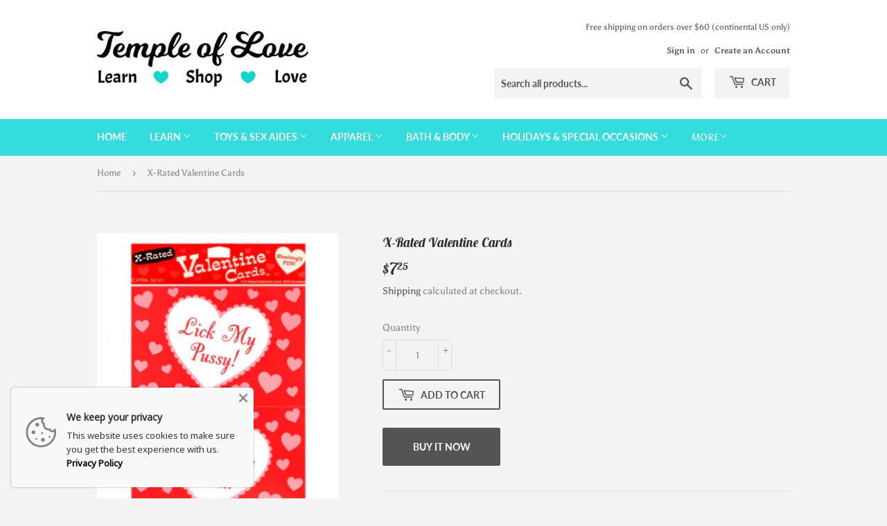

--- FILE ---
content_type: text/html; charset=utf-8
request_url: https://temple-of-love.org/products/lg-adult-v-day-cards-1
body_size: 39556
content:
<!doctype html>
<html lang="en-US">
<html class="no-touch no-js">
<head>
  <script>(function(H){H.className=H.className.replace(/\bno-js\b/,'js')})(document.documentElement)</script>
  <!-- Basic page needs ================================================== -->
  <meta charset="utf-8">
  <meta http-equiv="X-UA-Compatible" content="IE=edge,chrome=1">

  
  <link rel="shortcut icon" href="//temple-of-love.org/cdn/shop/files/teal_heart_32x32.png?v=1613768401" type="image/png" />
  

  <!-- Title and description ================================================== -->

  <title>
  X-Rated Valentine Cards &ndash; Temple of Love
  </title>
 

  
  
    <meta name="description" content="If you are looking for exotic, affordable, and top sex toys, this is for you! Buy today our 'X-Rated Valentine Cards' for only $7.25!">
  
  
  
  
  
  
  
  
  <!-- Product meta ================================================== -->
  <!-- /snippets/social-meta-tags.liquid -->




<meta property="og:site_name" content="Temple of Love">
<meta property="og:url" content="https://temple-of-love.org/products/lg-adult-v-day-cards-1">
<meta property="og:title" content="X-Rated Valentine Cards">
<meta property="og:type" content="product">
<meta property="og:description" content="Add something sweet to your valentine&#39;s gift! The X-Rated Valentine Cards come with 10 individual 3.25&quot; x 4.5&quot; cards and envelopes. Each card has a different saying so you will find the perfect one. Making your Valentine&#39;s Day a little more erotic!">

  <meta property="og:price:amount" content="7.25">
  <meta property="og:price:currency" content="USD">

<meta property="og:image" content="http://temple-of-love.org/cdn/shop/products/3170-81_1200x1200.jpg?v=1594319764">
<meta property="og:image:secure_url" content="https://temple-of-love.org/cdn/shop/products/3170-81_1200x1200.jpg?v=1594319764">


  <meta name="twitter:site" content="@LoveTempleof">

<meta name="twitter:card" content="summary_large_image">
<meta name="twitter:title" content="X-Rated Valentine Cards">
<meta name="twitter:description" content="Add something sweet to your valentine&#39;s gift! The X-Rated Valentine Cards come with 10 individual 3.25&quot; x 4.5&quot; cards and envelopes. Each card has a different saying so you will find the perfect one. Making your Valentine&#39;s Day a little more erotic!">


  <!-- Helpers ================================================== -->
  <link rel="canonical" href="https://temple-of-love.org/products/lg-adult-v-day-cards-1">
  <meta name="viewport" content="width=device-width,initial-scale=1">

  <!-- CSS ================================================== -->
  <link href="//temple-of-love.org/cdn/shop/t/2/assets/theme.scss.css?v=89347445532458163771762369300" rel="stylesheet" type="text/css" media="all" />

  <!-- Header hook for plugins ================================================== -->
  <script>window.performance && window.performance.mark && window.performance.mark('shopify.content_for_header.start');</script><meta name="google-site-verification" content="hUuntvjGcb2hwdIngHV47c7FO0wVGCttHMLkdFhkE2I">
<meta id="shopify-digital-wallet" name="shopify-digital-wallet" content="/43256709270/digital_wallets/dialog">
<meta name="shopify-checkout-api-token" content="70f1d6ce4553ea3a1b2eba9b9feddc96">
<meta id="in-context-paypal-metadata" data-shop-id="43256709270" data-venmo-supported="true" data-environment="production" data-locale="en_US" data-paypal-v4="true" data-currency="USD">
<link rel="alternate" type="application/json+oembed" href="https://temple-of-love.org/products/lg-adult-v-day-cards-1.oembed">
<script async="async" src="/checkouts/internal/preloads.js?locale=en-US"></script>
<script id="shopify-features" type="application/json">{"accessToken":"70f1d6ce4553ea3a1b2eba9b9feddc96","betas":["rich-media-storefront-analytics"],"domain":"temple-of-love.org","predictiveSearch":true,"shopId":43256709270,"locale":"en"}</script>
<script>var Shopify = Shopify || {};
Shopify.shop = "temple-of-love-llc.myshopify.com";
Shopify.locale = "en";
Shopify.currency = {"active":"USD","rate":"1.0"};
Shopify.country = "US";
Shopify.theme = {"name":"Supply","id":104849342614,"schema_name":"Supply","schema_version":"8.9.24","theme_store_id":679,"role":"main"};
Shopify.theme.handle = "null";
Shopify.theme.style = {"id":null,"handle":null};
Shopify.cdnHost = "temple-of-love.org/cdn";
Shopify.routes = Shopify.routes || {};
Shopify.routes.root = "/";</script>
<script type="module">!function(o){(o.Shopify=o.Shopify||{}).modules=!0}(window);</script>
<script>!function(o){function n(){var o=[];function n(){o.push(Array.prototype.slice.apply(arguments))}return n.q=o,n}var t=o.Shopify=o.Shopify||{};t.loadFeatures=n(),t.autoloadFeatures=n()}(window);</script>
<script id="shop-js-analytics" type="application/json">{"pageType":"product"}</script>
<script defer="defer" async type="module" src="//temple-of-love.org/cdn/shopifycloud/shop-js/modules/v2/client.init-shop-cart-sync_C5BV16lS.en.esm.js"></script>
<script defer="defer" async type="module" src="//temple-of-love.org/cdn/shopifycloud/shop-js/modules/v2/chunk.common_CygWptCX.esm.js"></script>
<script type="module">
  await import("//temple-of-love.org/cdn/shopifycloud/shop-js/modules/v2/client.init-shop-cart-sync_C5BV16lS.en.esm.js");
await import("//temple-of-love.org/cdn/shopifycloud/shop-js/modules/v2/chunk.common_CygWptCX.esm.js");

  window.Shopify.SignInWithShop?.initShopCartSync?.({"fedCMEnabled":true,"windoidEnabled":true});

</script>
<script>(function() {
  var isLoaded = false;
  function asyncLoad() {
    if (isLoaded) return;
    isLoaded = true;
    var urls = ["https:\/\/chimpstatic.com\/mcjs-connected\/js\/users\/9fee8018652b0ce41f8650bf7\/2143975ea138579202690ad44.js?shop=temple-of-love-llc.myshopify.com","https:\/\/inffuse.eventscalendar.co\/plugins\/shopify\/loader.js?app=calendar\u0026shop=temple-of-love-llc.myshopify.com\u0026shop=temple-of-love-llc.myshopify.com","https:\/\/cdn.shopify.com\/s\/files\/1\/0744\/4856\/8632\/files\/storefront.js?v=1719401049\u0026shop=temple-of-love-llc.myshopify.com","\/\/swymv3free-01.azureedge.net\/code\/swym-shopify.js?shop=temple-of-love-llc.myshopify.com","https:\/\/cdn.shopify.com\/s\/files\/1\/0432\/5670\/9270\/t\/2\/assets\/tipo.booking.init.js?shop=temple-of-love-llc.myshopify.com","https:\/\/s.apprl.com\/js\/apprl.js?shop=temple-of-love-llc.myshopify.com","\/\/cdn.shopify.com\/proxy\/7564a68efc9f8f3bc2725f7baaef993be689d14a39e2efb1855e04e82c70ffcd\/static.cdn.printful.com\/static\/js\/external\/shopify-product-customizer.js?v=0.28\u0026shop=temple-of-love-llc.myshopify.com\u0026sp-cache-control=cHVibGljLCBtYXgtYWdlPTkwMA","https:\/\/s3.eu-west-1.amazonaws.com\/production-klarna-il-shopify-osm\/a6c5e37d3b587ca7438f15aa90b429b47085a035\/temple-of-love-llc.myshopify.com-1708607847916.js?shop=temple-of-love-llc.myshopify.com","https:\/\/admin.revenuehunt.com\/embed.js?shop=temple-of-love-llc.myshopify.com"];
    for (var i = 0; i < urls.length; i++) {
      var s = document.createElement('script');
      s.type = 'text/javascript';
      s.async = true;
      s.src = urls[i];
      var x = document.getElementsByTagName('script')[0];
      x.parentNode.insertBefore(s, x);
    }
  };
  if(window.attachEvent) {
    window.attachEvent('onload', asyncLoad);
  } else {
    window.addEventListener('load', asyncLoad, false);
  }
})();</script>
<script id="__st">var __st={"a":43256709270,"offset":-21600,"reqid":"c96436b0-b219-4aa5-a8ba-4e4084441144-1768612710","pageurl":"temple-of-love.org\/products\/lg-adult-v-day-cards-1","u":"c8d1bc14ec8a","p":"product","rtyp":"product","rid":5447417921686};</script>
<script>window.ShopifyPaypalV4VisibilityTracking = true;</script>
<script id="captcha-bootstrap">!function(){'use strict';const t='contact',e='account',n='new_comment',o=[[t,t],['blogs',n],['comments',n],[t,'customer']],c=[[e,'customer_login'],[e,'guest_login'],[e,'recover_customer_password'],[e,'create_customer']],r=t=>t.map((([t,e])=>`form[action*='/${t}']:not([data-nocaptcha='true']) input[name='form_type'][value='${e}']`)).join(','),a=t=>()=>t?[...document.querySelectorAll(t)].map((t=>t.form)):[];function s(){const t=[...o],e=r(t);return a(e)}const i='password',u='form_key',d=['recaptcha-v3-token','g-recaptcha-response','h-captcha-response',i],f=()=>{try{return window.sessionStorage}catch{return}},m='__shopify_v',_=t=>t.elements[u];function p(t,e,n=!1){try{const o=window.sessionStorage,c=JSON.parse(o.getItem(e)),{data:r}=function(t){const{data:e,action:n}=t;return t[m]||n?{data:e,action:n}:{data:t,action:n}}(c);for(const[e,n]of Object.entries(r))t.elements[e]&&(t.elements[e].value=n);n&&o.removeItem(e)}catch(o){console.error('form repopulation failed',{error:o})}}const l='form_type',E='cptcha';function T(t){t.dataset[E]=!0}const w=window,h=w.document,L='Shopify',v='ce_forms',y='captcha';let A=!1;((t,e)=>{const n=(g='f06e6c50-85a8-45c8-87d0-21a2b65856fe',I='https://cdn.shopify.com/shopifycloud/storefront-forms-hcaptcha/ce_storefront_forms_captcha_hcaptcha.v1.5.2.iife.js',D={infoText:'Protected by hCaptcha',privacyText:'Privacy',termsText:'Terms'},(t,e,n)=>{const o=w[L][v],c=o.bindForm;if(c)return c(t,g,e,D).then(n);var r;o.q.push([[t,g,e,D],n]),r=I,A||(h.body.append(Object.assign(h.createElement('script'),{id:'captcha-provider',async:!0,src:r})),A=!0)});var g,I,D;w[L]=w[L]||{},w[L][v]=w[L][v]||{},w[L][v].q=[],w[L][y]=w[L][y]||{},w[L][y].protect=function(t,e){n(t,void 0,e),T(t)},Object.freeze(w[L][y]),function(t,e,n,w,h,L){const[v,y,A,g]=function(t,e,n){const i=e?o:[],u=t?c:[],d=[...i,...u],f=r(d),m=r(i),_=r(d.filter((([t,e])=>n.includes(e))));return[a(f),a(m),a(_),s()]}(w,h,L),I=t=>{const e=t.target;return e instanceof HTMLFormElement?e:e&&e.form},D=t=>v().includes(t);t.addEventListener('submit',(t=>{const e=I(t);if(!e)return;const n=D(e)&&!e.dataset.hcaptchaBound&&!e.dataset.recaptchaBound,o=_(e),c=g().includes(e)&&(!o||!o.value);(n||c)&&t.preventDefault(),c&&!n&&(function(t){try{if(!f())return;!function(t){const e=f();if(!e)return;const n=_(t);if(!n)return;const o=n.value;o&&e.removeItem(o)}(t);const e=Array.from(Array(32),(()=>Math.random().toString(36)[2])).join('');!function(t,e){_(t)||t.append(Object.assign(document.createElement('input'),{type:'hidden',name:u})),t.elements[u].value=e}(t,e),function(t,e){const n=f();if(!n)return;const o=[...t.querySelectorAll(`input[type='${i}']`)].map((({name:t})=>t)),c=[...d,...o],r={};for(const[a,s]of new FormData(t).entries())c.includes(a)||(r[a]=s);n.setItem(e,JSON.stringify({[m]:1,action:t.action,data:r}))}(t,e)}catch(e){console.error('failed to persist form',e)}}(e),e.submit())}));const S=(t,e)=>{t&&!t.dataset[E]&&(n(t,e.some((e=>e===t))),T(t))};for(const o of['focusin','change'])t.addEventListener(o,(t=>{const e=I(t);D(e)&&S(e,y())}));const B=e.get('form_key'),M=e.get(l),P=B&&M;t.addEventListener('DOMContentLoaded',(()=>{const t=y();if(P)for(const e of t)e.elements[l].value===M&&p(e,B);[...new Set([...A(),...v().filter((t=>'true'===t.dataset.shopifyCaptcha))])].forEach((e=>S(e,t)))}))}(h,new URLSearchParams(w.location.search),n,t,e,['guest_login'])})(!0,!0)}();</script>
<script integrity="sha256-4kQ18oKyAcykRKYeNunJcIwy7WH5gtpwJnB7kiuLZ1E=" data-source-attribution="shopify.loadfeatures" defer="defer" src="//temple-of-love.org/cdn/shopifycloud/storefront/assets/storefront/load_feature-a0a9edcb.js" crossorigin="anonymous"></script>
<script data-source-attribution="shopify.dynamic_checkout.dynamic.init">var Shopify=Shopify||{};Shopify.PaymentButton=Shopify.PaymentButton||{isStorefrontPortableWallets:!0,init:function(){window.Shopify.PaymentButton.init=function(){};var t=document.createElement("script");t.src="https://temple-of-love.org/cdn/shopifycloud/portable-wallets/latest/portable-wallets.en.js",t.type="module",document.head.appendChild(t)}};
</script>
<script data-source-attribution="shopify.dynamic_checkout.buyer_consent">
  function portableWalletsHideBuyerConsent(e){var t=document.getElementById("shopify-buyer-consent"),n=document.getElementById("shopify-subscription-policy-button");t&&n&&(t.classList.add("hidden"),t.setAttribute("aria-hidden","true"),n.removeEventListener("click",e))}function portableWalletsShowBuyerConsent(e){var t=document.getElementById("shopify-buyer-consent"),n=document.getElementById("shopify-subscription-policy-button");t&&n&&(t.classList.remove("hidden"),t.removeAttribute("aria-hidden"),n.addEventListener("click",e))}window.Shopify?.PaymentButton&&(window.Shopify.PaymentButton.hideBuyerConsent=portableWalletsHideBuyerConsent,window.Shopify.PaymentButton.showBuyerConsent=portableWalletsShowBuyerConsent);
</script>
<script data-source-attribution="shopify.dynamic_checkout.cart.bootstrap">document.addEventListener("DOMContentLoaded",(function(){function t(){return document.querySelector("shopify-accelerated-checkout-cart, shopify-accelerated-checkout")}if(t())Shopify.PaymentButton.init();else{new MutationObserver((function(e,n){t()&&(Shopify.PaymentButton.init(),n.disconnect())})).observe(document.body,{childList:!0,subtree:!0})}}));
</script>
<link id="shopify-accelerated-checkout-styles" rel="stylesheet" media="screen" href="https://temple-of-love.org/cdn/shopifycloud/portable-wallets/latest/accelerated-checkout-backwards-compat.css" crossorigin="anonymous">
<style id="shopify-accelerated-checkout-cart">
        #shopify-buyer-consent {
  margin-top: 1em;
  display: inline-block;
  width: 100%;
}

#shopify-buyer-consent.hidden {
  display: none;
}

#shopify-subscription-policy-button {
  background: none;
  border: none;
  padding: 0;
  text-decoration: underline;
  font-size: inherit;
  cursor: pointer;
}

#shopify-subscription-policy-button::before {
  box-shadow: none;
}

      </style>

<script>window.performance && window.performance.mark && window.performance.mark('shopify.content_for_header.end');</script>
  <script type="text/javascript">
    var Tipo = Tipo || {};
    Tipo.Booking = Tipo.Booking || {};
    Tipo.Booking.appUrl = 'https://booking.tipo.io';
    Tipo.Booking.shop = {
      id: 11762,
      url : 'temple-of-love-llc.myshopify.com',
      domain : 'temple-of-love.org',
      settings : "{\"general\":{\"hide_add_to_cart\":\"2\",\"hide_buy_now\":\"2\",\"redirect_url\":null,\"allow_bring_more\":false,\"confirm_to\":\"checkout\",\"time_format\":\"12h\",\"multipleEmployees\":\"1\",\"multipleLocations\":\"1\",\"formatDate\":\"MM\\\/DD\\\/YYYY\",\"formatDateServe\":\"m\\\/d\\\/Y\",\"formatDateTime\":\"MM\\\/DD\\\/YYYY hh:mm a\",\"formatTime\":\"hh:mm a\",\"weekStart\":0},\"booking\":{\"text_price_color\":\"#ff0000\",\"timeBlock\":\"fixed\",\"stepping\":\"60\",\"font\":\"Arial\",\"primary_color\":\"#1fd3c0\",\"cancel_button\":\"#ffffff\",\"text_color\":\"#4a4a4a\",\"calender_background_color\":\"#f2ffff\",\"calender_text_color\":\"#4a4a4a\",\"day_off_color\":\"#a3a3a3\",\"time_slot_color\":\"#c1fbf2\",\"time_slot_color_hover\":\"#40bfb4\",\"selected_time_slot_color\":\"#ffd153\",\"background_color_calendar\":\"#2b3360\",\"background_image\":\"5f749ad87e925_1601477336.png\",\"selected_day_color\":\"#1fd3d0\",\"time_slot_color_selected\":\"#e1a015\",\"background_color_box_message_time_slot_no_available\":\"#e9e9e9\",\"text_color_text_box_message_time_slot_no_available\":\"#424242\",\"time_slot_no_available_color\":\"#a3a3a3\",\"sortProduct\":{\"type\":1,\"sortProductAuto\":\"asc\",\"sortProductManually\":[\"5447366410390\"]},\"statusDefault\":\"2\"},\"translation\":{\"widget\":{\"default\":{\"please_select\":\"Please select service\",\"training\":\"Training\",\"trainer\":\"Trainer\",\"bringing_anyone\":\"Bringing anyone with you?\",\"num_of_additional\":\"Number of Additional People\",\"date_and_time\":\"Pick date & time\",\"continue\":\"Continue\",\"total_price\":\"Total Price\",\"confirm\":\"Confirm\",\"cancel\":\"Cancel\",\"thank_you\":\"Thank you! Your booking is completed\",\"date\":\"Date\",\"time\":\"Time\",\"datetime\":\"Date Time\",\"duration\":\"Duration\",\"location\":\"Location\",\"first_name\":\"First name\",\"last_name\":\"Last name\",\"phone\":\"Phone\",\"email\":\"Email\",\"address\":\"Address\",\"address_2\":\"Address 2\",\"status\":\"Status\",\"country\":\"Country\",\"full_name\":\"Fullname\",\"product\":\"Service\",\"product_placeholder\":\"Select your service\",\"variant\":\"Variant\",\"variant_placeholder\":\"Select your variant\",\"location_placeholder\":\"Select a location\",\"employee\":\"Employee\",\"employee_placeholder\":\"Select an employee\",\"quantity\":\"Quantity\",\"back\":\"Back\",\"payment\":\"Payment\",\"you_can_only_bring\":\"You can only bring {number} people\",\"not_available\":\"Selected service is currently not available.\",\"no_employee\":\"No employee\",\"no_location\":\"No location\",\"is_required\":\"This field is required.\",\"valid_phone_number\":\"Please enter a valid phone number.\",\"valid_email\":\"Please enter a valid email.\",\"time_slot_no_available\":\"This slot is no longer available\",\"price\":\"Price\",\"export_file_isc\":\"Export to file isc\",\"confirm_free_booking_successfully\":\"Thank for your booking. We will get back to you shortly.\",\"confirm_free_booking_unsuccessfully\":\"Whoops, looks like something went wrong.\",\"duration_unit\":\"minutes\"}},\"languageDatepicker\":\"en-US\",\"customDatePickerDays\":\"Sunday, Monday, Tuesday, Wednesday, Thursday, Friday, Saturday\",\"customDatePickerDaysShort\":\"Sun, Mon, Tue, Wed, Thu, Fri, Sat\",\"customDatePickerDaysMin\":\"Su, Mo, Tu, We, Th, Fr, Sa\",\"customDatePickerMonths\":\"January, February, March, April, May, June, July, August, September, October, November, December\",\"customDatePickerMonthsShort\":\"Jan, Feb, Mar, Apr, May, Jun, Jul, Aug, Sep, Oct, Nov, Dec\"},\"integrate\":{\"zapier\":{\"cretaeOrUpdateUrl\":null,\"deleteUrl\":null}},\"free_form\":{\"first_name\":{\"enable\":true,\"label\":\"First name\",\"required\":true},\"last_name\":{\"enable\":true,\"label\":\"Last name\",\"required\":true},\"phone_number\":{\"enable\":false,\"label\":\"Phone number\",\"required\":true},\"email\":{\"label\":\"Email\",\"required\":true,\"enable\":true}}}",
      locale: 'en',
      plan : {"id":1,"version":"1","plan":"BETA","feature":"{\"employee\": -1, \"product\": -1, \"location\": -1, \"extraFieldSet\": true, \"hideBrand\": false}","price":"0.00","type":"month","status":1,"created_at":null,"updated_at":null}
    };
    Tipo.Booking.locale = "en";
    Tipo.Booking.countryCode = ['us'];
    
      Tipo.Booking.product = {"id":5447417921686,"title":"X-Rated Valentine Cards","handle":"lg-adult-v-day-cards-1","description":"Add something sweet to your valentine's gift! The X-Rated Valentine Cards come with 10 individual 3.25\" x 4.5\" cards and envelopes. Each card has a different saying so you will find the perfect one. Making your Valentine's Day a little more erotic!","published_at":"2020-07-09T14:01:43-05:00","created_at":"2020-07-09T13:12:49-05:00","vendor":"Temple of Love LLC","type":"Greeting Cards","tags":["Adult","Cards","Color_Red","Conversation Hearts","Conversational Hearts","Crafting","Crafts","Crafty","Cursing","Cussing","Dick","Fuck","Fucking","Games","Gift Bags","Hearts","Little Genie","Obscenities","Obscenity","Party Supplies","Pink","Pussy","Red","Sentiment","Valentines Day","White","X-Rated"],"price":725,"price_min":725,"price_max":725,"available":true,"price_varies":false,"compare_at_price":null,"compare_at_price_min":0,"compare_at_price_max":0,"compare_at_price_varies":false,"variants":[{"id":35115838537878,"title":"Default Title","option1":"Default Title","option2":null,"option3":null,"sku":"","requires_shipping":true,"taxable":true,"featured_image":null,"available":true,"name":"X-Rated Valentine Cards","public_title":null,"options":["Default Title"],"price":725,"weight":64,"compare_at_price":null,"inventory_management":null,"barcode":"817717007310","requires_selling_plan":false,"selling_plan_allocations":[]}],"images":["\/\/temple-of-love.org\/cdn\/shop\/products\/3170-81.jpg?v=1594319764"],"featured_image":"\/\/temple-of-love.org\/cdn\/shop\/products\/3170-81.jpg?v=1594319764","options":["Title"],"media":[{"alt":null,"id":10025327722646,"position":1,"preview_image":{"aspect_ratio":0.809,"height":618,"width":500,"src":"\/\/temple-of-love.org\/cdn\/shop\/products\/3170-81.jpg?v=1594319764"},"aspect_ratio":0.809,"height":618,"media_type":"image","src":"\/\/temple-of-love.org\/cdn\/shop\/products\/3170-81.jpg?v=1594319764","width":500}],"requires_selling_plan":false,"selling_plan_groups":[],"content":"Add something sweet to your valentine's gift! The X-Rated Valentine Cards come with 10 individual 3.25\" x 4.5\" cards and envelopes. Each card has a different saying so you will find the perfect one. Making your Valentine's Day a little more erotic!"};
      Tipo.Booking.product.options = [{"name":"Title","position":1,"values":["Default Title"]}];
      
        Tipo.Booking.product.variants[0].inventory_management = '';
        Tipo.Booking.product.variants[0].inventory_quantity = 0;
        Tipo.Booking.product.variants[0].inventory_policy = 'deny';
      
    

    

    Tipo.Booking.settings = {"general":{"hide_add_to_cart":"2","hide_buy_now":"2","redirect_url":null,"allow_bring_more":false,"confirm_to":"checkout","time_format":"12h","multipleEmployees":"1","multipleLocations":"1","formatDate":"MM\/DD\/YYYY","formatDateServe":"m\/d\/Y","formatDateTime":"MM\/DD\/YYYY hh:mm a","formatTime":"hh:mm a","weekStart":0},"booking":{"text_price_color":"#ff0000","timeBlock":"fixed","stepping":"60","font":"Arial","primary_color":"#1fd3c0","cancel_button":"#ffffff","text_color":"#4a4a4a","calender_background_color":"#f2ffff","calender_text_color":"#4a4a4a","day_off_color":"#a3a3a3","time_slot_color":"#c1fbf2","time_slot_color_hover":"#40bfb4","selected_time_slot_color":"#ffd153","background_color_calendar":"#2b3360","background_image":"5f749ad87e925_1601477336.png","selected_day_color":"#1fd3d0","time_slot_color_selected":"#e1a015","background_color_box_message_time_slot_no_available":"#e9e9e9","text_color_text_box_message_time_slot_no_available":"#424242","time_slot_no_available_color":"#a3a3a3","sortProduct":{"type":1,"sortProductAuto":"asc","sortProductManually":["5447366410390"]},"statusDefault":"2"},"translation":{"widget":{"default":{"please_select":"Please select service","training":"Training","trainer":"Trainer","bringing_anyone":"Bringing anyone with you?","num_of_additional":"Number of Additional People","date_and_time":"Pick date & time","continue":"Continue","total_price":"Total Price","confirm":"Confirm","cancel":"Cancel","thank_you":"Thank you! Your booking is completed","date":"Date","time":"Time","datetime":"Date Time","duration":"Duration","location":"Location","first_name":"First name","last_name":"Last name","phone":"Phone","email":"Email","address":"Address","address_2":"Address 2","status":"Status","country":"Country","full_name":"Fullname","product":"Service","product_placeholder":"Select your service","variant":"Variant","variant_placeholder":"Select your variant","location_placeholder":"Select a location","employee":"Employee","employee_placeholder":"Select an employee","quantity":"Quantity","back":"Back","payment":"Payment","you_can_only_bring":"You can only bring {number} people","not_available":"Selected service is currently not available.","no_employee":"No employee","no_location":"No location","is_required":"This field is required.","valid_phone_number":"Please enter a valid phone number.","valid_email":"Please enter a valid email.","time_slot_no_available":"This slot is no longer available","price":"Price","export_file_isc":"Export to file isc","confirm_free_booking_successfully":"Thank for your booking. We will get back to you shortly.","confirm_free_booking_unsuccessfully":"Whoops, looks like something went wrong.","duration_unit":"minutes"}},"languageDatepicker":"en-US","customDatePickerDays":"Sunday, Monday, Tuesday, Wednesday, Thursday, Friday, Saturday","customDatePickerDaysShort":"Sun, Mon, Tue, Wed, Thu, Fri, Sat","customDatePickerDaysMin":"Su, Mo, Tu, We, Th, Fr, Sa","customDatePickerMonths":"January, February, March, April, May, June, July, August, September, October, November, December","customDatePickerMonthsShort":"Jan, Feb, Mar, Apr, May, Jun, Jul, Aug, Sep, Oct, Nov, Dec"},"free_form":{"first_name":{"enable":true,"label":"First name","required":true},"last_name":{"enable":true,"label":"Last name","required":true},"phone_number":{"enable":false,"label":"Phone number","required":true},"email":{"label":"Email","required":true,"enable":true}},"languageDatepicker":{"days":["Sunday","Monday","Tuesday","Wednesday","Thursday","Friday","Saturday"],"daysShort":["Sun","Mon","Tue","Wed","Thu","Fri","Sat"],"daysMin":["Su","Mo","Tu","We","Th","Fr","Sa"],"months":["January","February","March","April","May","June","July","August","September","October","November","December"],"monthsShort":["Jan","Feb","Mar","Apr","May","Jun","Jul","Aug","Sep","Oct","Nov","Dec"]}}
  Tipo.Booking.page = {
    type : 'product'
  };
  Tipo.Booking.money_format = '${{amount}}';
  Tipo.Booking.timezone = {
    shop : 'America/Chicago',
    server : 'UTC'
  }
  Tipo.Booking.configs = {
    products : [{"id":"5447366410390","title":"1 Hour Private Consultation","handle":"1-hour-private-consultation","capacity":{"type":"product","rule":1},"extra_filed_set_id":null,"note":null,"is_free":0,"available_time_basis":"employees","duration":{"type":"product","rule":"50"},"location_ids":[14231],"employee_ids":[20331]}],
    locations : [{"id":14231,"name":"Default location","employee_ids":[20331]}],
    employees : [{"id":20331,"first_name":"Candice","last_name":"Simpson","avatar":"5f7491676df12_1601474919.jpeg"}]
  };
  Tipo.Booking.trans = Tipo.Booking.settings.translation.widget[Tipo.Booking.locale] || Tipo.Booking.settings.translation.widget.default
</script>
<textarea style="display:none !important" class="tipo-money-format">${{amount}}</textarea>
<style>
  .tpb-booking-form *{
    font-family: Arial;
  }
  .tpb-booking-form .copyright{
    display: none;
  }
  .tpb-booking-form .tpb-box .tpb-form-control .tpb-text-price{
    color: #ff0000;
  }
  .tpb-booking-form .tpb-box .tpb-form-control label,
  .tpb-booking-form .tpb-box .tpb-form-control #tpb-message-bring_qty,
  .tpb-booking-form .tpb-box .tpb-form-control .ss-single-selected,
  .tpb-booking-form .tpb-box .tpb-form-control #tpb-productTitle-input,
  .tpb-booking-form .tpb-box .extra-fields .element,
  .tpb-booking-form .tpb-box .extra-fields .element label,
  .tpb-booking-form .tpb-box .extra-fields .element input,
  .tpb-booking-form .tpb-box .extra-fields .element textarea,
  .tpb-booking-form .tpb-box .extra-fields .element select,
  .tpb-booking-form .tpb-box .label,
  .tpb-booking-form .tpb-box .booking-info{
    color: #4a4a4a;
  }
  .tpb-booking-form .tpb-box .content .step1 {
    background-image: url('https://booking.tipo.io');
  }
  .tpb-booking-form .tpb-box .content .step1 .inner-step h5{
    color: #4a4a4a;
  }
  .tpb-message_not-available,
  .tpb-message_not-available .dismiss svg {
    color: #4a4a4a;
  }
  .tpb-box .action .continue-button,
  .tpb-box .action .confirm-button,
  .tpb-box .action .confirm-button.loading .spinner{
    background-color: #1fd3c0;
  }
  .tpb-box .action .back-button{
    color: #4a4a4a;
  }
  .tpb-form-control.price p {
    color: #4a4a4a;
  }

  /* Next Step */
  .tpb-box .content .step2{
    background: #f2ffff;
  }
  .tpb-box .content .confirm .product-info .title,
  .tpb-box .content .confirm .booking-info,
  .tpb-box .content .confirm .booking-info label
  .tpb-box .content .confirm .extra-fields .element *,
  .tpb-box .content .confirm .extra-fields .element .ss-single-selected,
  .tpb-box .content .confirm .extra-fields .tpb-radio-group,
  .tpb-box .content .confirm .extra-fields .tpb-radio-group [type="radio"]:not(:checked) + label,
  .tpb-box .content .confirm .subtotal > .g-row ,
  .success_message_when_free_booking,
  .tpb-wrapper-btnExport,
  .tpb-wrapper-btnExport .tpb-btnExport .tpb-btnExport-title .tpb-btnExport-title_text,
  .infoBooking,
  .infoBooking label,
  .confirmBookingFree_action,
  .confirmBookingFree_action a div span,
  {
    color: #4a4a4a;
  }
  .tpb-box .content .confirm .extra-fields .tpb-checkbox .ctx:hover span:first-child
  .tpb-box .content .confirm .extra-fields .tpb-checkbox .inp-box:checked + .ctx span:first-child
  {
    border-color: #4a4a4a;
  }
  .tpb-box .content .confirm .extra-fields .tpb-radio-group [type="radio"]:checked + label:after,
  .tpb-box .content .confirm .extra-fields .tpb-checkbox .inp-box:checked + .ctx span:first-child{
    background: #4a4a4a;
  }
  .tpb-box .content .confirm .subtotal > .g-row .value{
    color: #1fd3c0;
  }
  .tpb-datepicker .datepicker-panel > ul > li {
    color: #4a4a4a;
  }
  .tpb-datepicker .datepicker-panel > ul > li:hover{
    background: #40bfb4;
  }
  .tpb-datepicker .datepicker-panel > ul > li.disabled{
    color: #a3a3a3;
  }
  .tpb-datepicker .datepicker-panel > ul > li.picked{
    background: #1fd3d0;
  }
  .tpb-timepicker .radiobtn{
    color: #4a4a4a;
  }
  .tpb-timepicker .radiobtn .tooltip{
    background-color: #e9e9e9;
    color: #424242;
  }
  .tpb-timepicker .radiobtn label{
    background: #c1fbf2;
    color: #4a4a4a;
  }
  .tpb-timepicker .radiobtn label:hover {
    background: #40bfb4;
  }
  .tpb-timepicker .radiobtn label.disabled {
    background: #a3a3a3;
  }
  .tpb-timepicker .radiobtn input[type="radio"]:checked + label,
  .tpb-timepicker .radiobtn input[type="checkbox"]:checked + label {
    background: #e1a015;
  }

  /* History */
  #tpb-history-booking * {
    font-family: Arial;
  }
  #tpb-history-booking .tpb-table tr th{
    color: #4a4a4a;
  }
  #tpb-history-booking .copyright {
    display: none;
  }
</style>
<script src='//temple-of-love.org/cdn/shop/t/2/assets/tipo.booking.index.js?v=33872608218255403311616873046' defer ></script>

  
  

  <script src="//temple-of-love.org/cdn/shop/t/2/assets/jquery-2.2.3.min.js?v=58211863146907186831594406540" type="text/javascript"></script>

  <script src="//temple-of-love.org/cdn/shop/t/2/assets/lazysizes.min.js?v=8147953233334221341594406541" async="async"></script>
  <script src="//temple-of-love.org/cdn/shop/t/2/assets/vendor.js?v=59618412458087916991594433951" defer="defer"></script>
  <script src="//temple-of-love.org/cdn/shop/t/2/assets/theme.js?v=87693884012646640241599586687" defer="defer"></script>

  <!-- Hotjar Tracking Code for www.temple-of-love.org -->
<script>
    (function(h,o,t,j,a,r){
        h.hj=h.hj||function(){(h.hj.q=h.hj.q||[]).push(arguments)};
        h._hjSettings={hjid:2533971,hjsv:6};
        a=o.getElementsByTagName('head')[0];
        r=o.createElement('script');r.async=1;
        r.src=t+h._hjSettings.hjid+j+h._hjSettings.hjsv;
        a.appendChild(r);
    })(window,document,'https://static.hotjar.com/c/hotjar-','.js?sv=');
</script>

<script src="https://cdn.shopify.com/extensions/019b35a3-cff8-7eb0-85f4-edb1f960047c/avada-app-49/assets/avada-cookie.js" type="text/javascript" defer="defer"></script>
<link href="https://monorail-edge.shopifysvc.com" rel="dns-prefetch">
<script>(function(){if ("sendBeacon" in navigator && "performance" in window) {try {var session_token_from_headers = performance.getEntriesByType('navigation')[0].serverTiming.find(x => x.name == '_s').description;} catch {var session_token_from_headers = undefined;}var session_cookie_matches = document.cookie.match(/_shopify_s=([^;]*)/);var session_token_from_cookie = session_cookie_matches && session_cookie_matches.length === 2 ? session_cookie_matches[1] : "";var session_token = session_token_from_headers || session_token_from_cookie || "";function handle_abandonment_event(e) {var entries = performance.getEntries().filter(function(entry) {return /monorail-edge.shopifysvc.com/.test(entry.name);});if (!window.abandonment_tracked && entries.length === 0) {window.abandonment_tracked = true;var currentMs = Date.now();var navigation_start = performance.timing.navigationStart;var payload = {shop_id: 43256709270,url: window.location.href,navigation_start,duration: currentMs - navigation_start,session_token,page_type: "product"};window.navigator.sendBeacon("https://monorail-edge.shopifysvc.com/v1/produce", JSON.stringify({schema_id: "online_store_buyer_site_abandonment/1.1",payload: payload,metadata: {event_created_at_ms: currentMs,event_sent_at_ms: currentMs}}));}}window.addEventListener('pagehide', handle_abandonment_event);}}());</script>
<script id="web-pixels-manager-setup">(function e(e,d,r,n,o){if(void 0===o&&(o={}),!Boolean(null===(a=null===(i=window.Shopify)||void 0===i?void 0:i.analytics)||void 0===a?void 0:a.replayQueue)){var i,a;window.Shopify=window.Shopify||{};var t=window.Shopify;t.analytics=t.analytics||{};var s=t.analytics;s.replayQueue=[],s.publish=function(e,d,r){return s.replayQueue.push([e,d,r]),!0};try{self.performance.mark("wpm:start")}catch(e){}var l=function(){var e={modern:/Edge?\/(1{2}[4-9]|1[2-9]\d|[2-9]\d{2}|\d{4,})\.\d+(\.\d+|)|Firefox\/(1{2}[4-9]|1[2-9]\d|[2-9]\d{2}|\d{4,})\.\d+(\.\d+|)|Chrom(ium|e)\/(9{2}|\d{3,})\.\d+(\.\d+|)|(Maci|X1{2}).+ Version\/(15\.\d+|(1[6-9]|[2-9]\d|\d{3,})\.\d+)([,.]\d+|)( \(\w+\)|)( Mobile\/\w+|) Safari\/|Chrome.+OPR\/(9{2}|\d{3,})\.\d+\.\d+|(CPU[ +]OS|iPhone[ +]OS|CPU[ +]iPhone|CPU IPhone OS|CPU iPad OS)[ +]+(15[._]\d+|(1[6-9]|[2-9]\d|\d{3,})[._]\d+)([._]\d+|)|Android:?[ /-](13[3-9]|1[4-9]\d|[2-9]\d{2}|\d{4,})(\.\d+|)(\.\d+|)|Android.+Firefox\/(13[5-9]|1[4-9]\d|[2-9]\d{2}|\d{4,})\.\d+(\.\d+|)|Android.+Chrom(ium|e)\/(13[3-9]|1[4-9]\d|[2-9]\d{2}|\d{4,})\.\d+(\.\d+|)|SamsungBrowser\/([2-9]\d|\d{3,})\.\d+/,legacy:/Edge?\/(1[6-9]|[2-9]\d|\d{3,})\.\d+(\.\d+|)|Firefox\/(5[4-9]|[6-9]\d|\d{3,})\.\d+(\.\d+|)|Chrom(ium|e)\/(5[1-9]|[6-9]\d|\d{3,})\.\d+(\.\d+|)([\d.]+$|.*Safari\/(?![\d.]+ Edge\/[\d.]+$))|(Maci|X1{2}).+ Version\/(10\.\d+|(1[1-9]|[2-9]\d|\d{3,})\.\d+)([,.]\d+|)( \(\w+\)|)( Mobile\/\w+|) Safari\/|Chrome.+OPR\/(3[89]|[4-9]\d|\d{3,})\.\d+\.\d+|(CPU[ +]OS|iPhone[ +]OS|CPU[ +]iPhone|CPU IPhone OS|CPU iPad OS)[ +]+(10[._]\d+|(1[1-9]|[2-9]\d|\d{3,})[._]\d+)([._]\d+|)|Android:?[ /-](13[3-9]|1[4-9]\d|[2-9]\d{2}|\d{4,})(\.\d+|)(\.\d+|)|Mobile Safari.+OPR\/([89]\d|\d{3,})\.\d+\.\d+|Android.+Firefox\/(13[5-9]|1[4-9]\d|[2-9]\d{2}|\d{4,})\.\d+(\.\d+|)|Android.+Chrom(ium|e)\/(13[3-9]|1[4-9]\d|[2-9]\d{2}|\d{4,})\.\d+(\.\d+|)|Android.+(UC? ?Browser|UCWEB|U3)[ /]?(15\.([5-9]|\d{2,})|(1[6-9]|[2-9]\d|\d{3,})\.\d+)\.\d+|SamsungBrowser\/(5\.\d+|([6-9]|\d{2,})\.\d+)|Android.+MQ{2}Browser\/(14(\.(9|\d{2,})|)|(1[5-9]|[2-9]\d|\d{3,})(\.\d+|))(\.\d+|)|K[Aa][Ii]OS\/(3\.\d+|([4-9]|\d{2,})\.\d+)(\.\d+|)/},d=e.modern,r=e.legacy,n=navigator.userAgent;return n.match(d)?"modern":n.match(r)?"legacy":"unknown"}(),u="modern"===l?"modern":"legacy",c=(null!=n?n:{modern:"",legacy:""})[u],f=function(e){return[e.baseUrl,"/wpm","/b",e.hashVersion,"modern"===e.buildTarget?"m":"l",".js"].join("")}({baseUrl:d,hashVersion:r,buildTarget:u}),m=function(e){var d=e.version,r=e.bundleTarget,n=e.surface,o=e.pageUrl,i=e.monorailEndpoint;return{emit:function(e){var a=e.status,t=e.errorMsg,s=(new Date).getTime(),l=JSON.stringify({metadata:{event_sent_at_ms:s},events:[{schema_id:"web_pixels_manager_load/3.1",payload:{version:d,bundle_target:r,page_url:o,status:a,surface:n,error_msg:t},metadata:{event_created_at_ms:s}}]});if(!i)return console&&console.warn&&console.warn("[Web Pixels Manager] No Monorail endpoint provided, skipping logging."),!1;try{return self.navigator.sendBeacon.bind(self.navigator)(i,l)}catch(e){}var u=new XMLHttpRequest;try{return u.open("POST",i,!0),u.setRequestHeader("Content-Type","text/plain"),u.send(l),!0}catch(e){return console&&console.warn&&console.warn("[Web Pixels Manager] Got an unhandled error while logging to Monorail."),!1}}}}({version:r,bundleTarget:l,surface:e.surface,pageUrl:self.location.href,monorailEndpoint:e.monorailEndpoint});try{o.browserTarget=l,function(e){var d=e.src,r=e.async,n=void 0===r||r,o=e.onload,i=e.onerror,a=e.sri,t=e.scriptDataAttributes,s=void 0===t?{}:t,l=document.createElement("script"),u=document.querySelector("head"),c=document.querySelector("body");if(l.async=n,l.src=d,a&&(l.integrity=a,l.crossOrigin="anonymous"),s)for(var f in s)if(Object.prototype.hasOwnProperty.call(s,f))try{l.dataset[f]=s[f]}catch(e){}if(o&&l.addEventListener("load",o),i&&l.addEventListener("error",i),u)u.appendChild(l);else{if(!c)throw new Error("Did not find a head or body element to append the script");c.appendChild(l)}}({src:f,async:!0,onload:function(){if(!function(){var e,d;return Boolean(null===(d=null===(e=window.Shopify)||void 0===e?void 0:e.analytics)||void 0===d?void 0:d.initialized)}()){var d=window.webPixelsManager.init(e)||void 0;if(d){var r=window.Shopify.analytics;r.replayQueue.forEach((function(e){var r=e[0],n=e[1],o=e[2];d.publishCustomEvent(r,n,o)})),r.replayQueue=[],r.publish=d.publishCustomEvent,r.visitor=d.visitor,r.initialized=!0}}},onerror:function(){return m.emit({status:"failed",errorMsg:"".concat(f," has failed to load")})},sri:function(e){var d=/^sha384-[A-Za-z0-9+/=]+$/;return"string"==typeof e&&d.test(e)}(c)?c:"",scriptDataAttributes:o}),m.emit({status:"loading"})}catch(e){m.emit({status:"failed",errorMsg:(null==e?void 0:e.message)||"Unknown error"})}}})({shopId: 43256709270,storefrontBaseUrl: "https://temple-of-love.org",extensionsBaseUrl: "https://extensions.shopifycdn.com/cdn/shopifycloud/web-pixels-manager",monorailEndpoint: "https://monorail-edge.shopifysvc.com/unstable/produce_batch",surface: "storefront-renderer",enabledBetaFlags: ["2dca8a86"],webPixelsConfigList: [{"id":"437354751","configuration":"{\"config\":\"{\\\"pixel_id\\\":\\\"AW-394559858\\\",\\\"target_country\\\":\\\"US\\\",\\\"gtag_events\\\":[{\\\"type\\\":\\\"search\\\",\\\"action_label\\\":\\\"AW-394559858\\\/-PpuCMHa4f0BEPKCkrwB\\\"},{\\\"type\\\":\\\"begin_checkout\\\",\\\"action_label\\\":\\\"AW-394559858\\\/LjJxCL7a4f0BEPKCkrwB\\\"},{\\\"type\\\":\\\"view_item\\\",\\\"action_label\\\":[\\\"AW-394559858\\\/gO75CLja4f0BEPKCkrwB\\\",\\\"MC-XBPW1NRLX8\\\"]},{\\\"type\\\":\\\"purchase\\\",\\\"action_label\\\":[\\\"AW-394559858\\\/ukkUCLXa4f0BEPKCkrwB\\\",\\\"MC-XBPW1NRLX8\\\"]},{\\\"type\\\":\\\"page_view\\\",\\\"action_label\\\":[\\\"AW-394559858\\\/38eiCLLa4f0BEPKCkrwB\\\",\\\"MC-XBPW1NRLX8\\\"]},{\\\"type\\\":\\\"add_payment_info\\\",\\\"action_label\\\":\\\"AW-394559858\\\/xvVdCMTa4f0BEPKCkrwB\\\"},{\\\"type\\\":\\\"add_to_cart\\\",\\\"action_label\\\":\\\"AW-394559858\\\/-6DOCLva4f0BEPKCkrwB\\\"}],\\\"enable_monitoring_mode\\\":false}\"}","eventPayloadVersion":"v1","runtimeContext":"OPEN","scriptVersion":"b2a88bafab3e21179ed38636efcd8a93","type":"APP","apiClientId":1780363,"privacyPurposes":[],"dataSharingAdjustments":{"protectedCustomerApprovalScopes":["read_customer_address","read_customer_email","read_customer_name","read_customer_personal_data","read_customer_phone"]}},{"id":"167018751","configuration":"{\"pixel_id\":\"2331373737120449\",\"pixel_type\":\"facebook_pixel\",\"metaapp_system_user_token\":\"-\"}","eventPayloadVersion":"v1","runtimeContext":"OPEN","scriptVersion":"ca16bc87fe92b6042fbaa3acc2fbdaa6","type":"APP","apiClientId":2329312,"privacyPurposes":["ANALYTICS","MARKETING","SALE_OF_DATA"],"dataSharingAdjustments":{"protectedCustomerApprovalScopes":["read_customer_address","read_customer_email","read_customer_name","read_customer_personal_data","read_customer_phone"]}},{"id":"67436799","eventPayloadVersion":"v1","runtimeContext":"LAX","scriptVersion":"1","type":"CUSTOM","privacyPurposes":["MARKETING"],"name":"Meta pixel (migrated)"},{"id":"87818495","eventPayloadVersion":"v1","runtimeContext":"LAX","scriptVersion":"1","type":"CUSTOM","privacyPurposes":["ANALYTICS"],"name":"Google Analytics tag (migrated)"},{"id":"shopify-app-pixel","configuration":"{}","eventPayloadVersion":"v1","runtimeContext":"STRICT","scriptVersion":"0450","apiClientId":"shopify-pixel","type":"APP","privacyPurposes":["ANALYTICS","MARKETING"]},{"id":"shopify-custom-pixel","eventPayloadVersion":"v1","runtimeContext":"LAX","scriptVersion":"0450","apiClientId":"shopify-pixel","type":"CUSTOM","privacyPurposes":["ANALYTICS","MARKETING"]}],isMerchantRequest: false,initData: {"shop":{"name":"Temple of Love","paymentSettings":{"currencyCode":"USD"},"myshopifyDomain":"temple-of-love-llc.myshopify.com","countryCode":"US","storefrontUrl":"https:\/\/temple-of-love.org"},"customer":null,"cart":null,"checkout":null,"productVariants":[{"price":{"amount":7.25,"currencyCode":"USD"},"product":{"title":"X-Rated Valentine Cards","vendor":"Temple of Love LLC","id":"5447417921686","untranslatedTitle":"X-Rated Valentine Cards","url":"\/products\/lg-adult-v-day-cards-1","type":"Greeting Cards"},"id":"35115838537878","image":{"src":"\/\/temple-of-love.org\/cdn\/shop\/products\/3170-81.jpg?v=1594319764"},"sku":"","title":"Default Title","untranslatedTitle":"Default Title"}],"purchasingCompany":null},},"https://temple-of-love.org/cdn","fcfee988w5aeb613cpc8e4bc33m6693e112",{"modern":"","legacy":""},{"shopId":"43256709270","storefrontBaseUrl":"https:\/\/temple-of-love.org","extensionBaseUrl":"https:\/\/extensions.shopifycdn.com\/cdn\/shopifycloud\/web-pixels-manager","surface":"storefront-renderer","enabledBetaFlags":"[\"2dca8a86\"]","isMerchantRequest":"false","hashVersion":"fcfee988w5aeb613cpc8e4bc33m6693e112","publish":"custom","events":"[[\"page_viewed\",{}],[\"product_viewed\",{\"productVariant\":{\"price\":{\"amount\":7.25,\"currencyCode\":\"USD\"},\"product\":{\"title\":\"X-Rated Valentine Cards\",\"vendor\":\"Temple of Love LLC\",\"id\":\"5447417921686\",\"untranslatedTitle\":\"X-Rated Valentine Cards\",\"url\":\"\/products\/lg-adult-v-day-cards-1\",\"type\":\"Greeting Cards\"},\"id\":\"35115838537878\",\"image\":{\"src\":\"\/\/temple-of-love.org\/cdn\/shop\/products\/3170-81.jpg?v=1594319764\"},\"sku\":\"\",\"title\":\"Default Title\",\"untranslatedTitle\":\"Default Title\"}}]]"});</script><script>
  window.ShopifyAnalytics = window.ShopifyAnalytics || {};
  window.ShopifyAnalytics.meta = window.ShopifyAnalytics.meta || {};
  window.ShopifyAnalytics.meta.currency = 'USD';
  var meta = {"product":{"id":5447417921686,"gid":"gid:\/\/shopify\/Product\/5447417921686","vendor":"Temple of Love LLC","type":"Greeting Cards","handle":"lg-adult-v-day-cards-1","variants":[{"id":35115838537878,"price":725,"name":"X-Rated Valentine Cards","public_title":null,"sku":""}],"remote":false},"page":{"pageType":"product","resourceType":"product","resourceId":5447417921686,"requestId":"c96436b0-b219-4aa5-a8ba-4e4084441144-1768612710"}};
  for (var attr in meta) {
    window.ShopifyAnalytics.meta[attr] = meta[attr];
  }
</script>
<script class="analytics">
  (function () {
    var customDocumentWrite = function(content) {
      var jquery = null;

      if (window.jQuery) {
        jquery = window.jQuery;
      } else if (window.Checkout && window.Checkout.$) {
        jquery = window.Checkout.$;
      }

      if (jquery) {
        jquery('body').append(content);
      }
    };

    var hasLoggedConversion = function(token) {
      if (token) {
        return document.cookie.indexOf('loggedConversion=' + token) !== -1;
      }
      return false;
    }

    var setCookieIfConversion = function(token) {
      if (token) {
        var twoMonthsFromNow = new Date(Date.now());
        twoMonthsFromNow.setMonth(twoMonthsFromNow.getMonth() + 2);

        document.cookie = 'loggedConversion=' + token + '; expires=' + twoMonthsFromNow;
      }
    }

    var trekkie = window.ShopifyAnalytics.lib = window.trekkie = window.trekkie || [];
    if (trekkie.integrations) {
      return;
    }
    trekkie.methods = [
      'identify',
      'page',
      'ready',
      'track',
      'trackForm',
      'trackLink'
    ];
    trekkie.factory = function(method) {
      return function() {
        var args = Array.prototype.slice.call(arguments);
        args.unshift(method);
        trekkie.push(args);
        return trekkie;
      };
    };
    for (var i = 0; i < trekkie.methods.length; i++) {
      var key = trekkie.methods[i];
      trekkie[key] = trekkie.factory(key);
    }
    trekkie.load = function(config) {
      trekkie.config = config || {};
      trekkie.config.initialDocumentCookie = document.cookie;
      var first = document.getElementsByTagName('script')[0];
      var script = document.createElement('script');
      script.type = 'text/javascript';
      script.onerror = function(e) {
        var scriptFallback = document.createElement('script');
        scriptFallback.type = 'text/javascript';
        scriptFallback.onerror = function(error) {
                var Monorail = {
      produce: function produce(monorailDomain, schemaId, payload) {
        var currentMs = new Date().getTime();
        var event = {
          schema_id: schemaId,
          payload: payload,
          metadata: {
            event_created_at_ms: currentMs,
            event_sent_at_ms: currentMs
          }
        };
        return Monorail.sendRequest("https://" + monorailDomain + "/v1/produce", JSON.stringify(event));
      },
      sendRequest: function sendRequest(endpointUrl, payload) {
        // Try the sendBeacon API
        if (window && window.navigator && typeof window.navigator.sendBeacon === 'function' && typeof window.Blob === 'function' && !Monorail.isIos12()) {
          var blobData = new window.Blob([payload], {
            type: 'text/plain'
          });

          if (window.navigator.sendBeacon(endpointUrl, blobData)) {
            return true;
          } // sendBeacon was not successful

        } // XHR beacon

        var xhr = new XMLHttpRequest();

        try {
          xhr.open('POST', endpointUrl);
          xhr.setRequestHeader('Content-Type', 'text/plain');
          xhr.send(payload);
        } catch (e) {
          console.log(e);
        }

        return false;
      },
      isIos12: function isIos12() {
        return window.navigator.userAgent.lastIndexOf('iPhone; CPU iPhone OS 12_') !== -1 || window.navigator.userAgent.lastIndexOf('iPad; CPU OS 12_') !== -1;
      }
    };
    Monorail.produce('monorail-edge.shopifysvc.com',
      'trekkie_storefront_load_errors/1.1',
      {shop_id: 43256709270,
      theme_id: 104849342614,
      app_name: "storefront",
      context_url: window.location.href,
      source_url: "//temple-of-love.org/cdn/s/trekkie.storefront.cd680fe47e6c39ca5d5df5f0a32d569bc48c0f27.min.js"});

        };
        scriptFallback.async = true;
        scriptFallback.src = '//temple-of-love.org/cdn/s/trekkie.storefront.cd680fe47e6c39ca5d5df5f0a32d569bc48c0f27.min.js';
        first.parentNode.insertBefore(scriptFallback, first);
      };
      script.async = true;
      script.src = '//temple-of-love.org/cdn/s/trekkie.storefront.cd680fe47e6c39ca5d5df5f0a32d569bc48c0f27.min.js';
      first.parentNode.insertBefore(script, first);
    };
    trekkie.load(
      {"Trekkie":{"appName":"storefront","development":false,"defaultAttributes":{"shopId":43256709270,"isMerchantRequest":null,"themeId":104849342614,"themeCityHash":"8139790504427957487","contentLanguage":"en","currency":"USD","eventMetadataId":"0b78c60d-7d3a-44e0-b9a0-a7942d477f72"},"isServerSideCookieWritingEnabled":true,"monorailRegion":"shop_domain","enabledBetaFlags":["65f19447"]},"Session Attribution":{},"S2S":{"facebookCapiEnabled":true,"source":"trekkie-storefront-renderer","apiClientId":580111}}
    );

    var loaded = false;
    trekkie.ready(function() {
      if (loaded) return;
      loaded = true;

      window.ShopifyAnalytics.lib = window.trekkie;

      var originalDocumentWrite = document.write;
      document.write = customDocumentWrite;
      try { window.ShopifyAnalytics.merchantGoogleAnalytics.call(this); } catch(error) {};
      document.write = originalDocumentWrite;

      window.ShopifyAnalytics.lib.page(null,{"pageType":"product","resourceType":"product","resourceId":5447417921686,"requestId":"c96436b0-b219-4aa5-a8ba-4e4084441144-1768612710","shopifyEmitted":true});

      var match = window.location.pathname.match(/checkouts\/(.+)\/(thank_you|post_purchase)/)
      var token = match? match[1]: undefined;
      if (!hasLoggedConversion(token)) {
        setCookieIfConversion(token);
        window.ShopifyAnalytics.lib.track("Viewed Product",{"currency":"USD","variantId":35115838537878,"productId":5447417921686,"productGid":"gid:\/\/shopify\/Product\/5447417921686","name":"X-Rated Valentine Cards","price":"7.25","sku":"","brand":"Temple of Love LLC","variant":null,"category":"Greeting Cards","nonInteraction":true,"remote":false},undefined,undefined,{"shopifyEmitted":true});
      window.ShopifyAnalytics.lib.track("monorail:\/\/trekkie_storefront_viewed_product\/1.1",{"currency":"USD","variantId":35115838537878,"productId":5447417921686,"productGid":"gid:\/\/shopify\/Product\/5447417921686","name":"X-Rated Valentine Cards","price":"7.25","sku":"","brand":"Temple of Love LLC","variant":null,"category":"Greeting Cards","nonInteraction":true,"remote":false,"referer":"https:\/\/temple-of-love.org\/products\/lg-adult-v-day-cards-1"});
      }
    });


        var eventsListenerScript = document.createElement('script');
        eventsListenerScript.async = true;
        eventsListenerScript.src = "//temple-of-love.org/cdn/shopifycloud/storefront/assets/shop_events_listener-3da45d37.js";
        document.getElementsByTagName('head')[0].appendChild(eventsListenerScript);

})();</script>
  <script>
  if (!window.ga || (window.ga && typeof window.ga !== 'function')) {
    window.ga = function ga() {
      (window.ga.q = window.ga.q || []).push(arguments);
      if (window.Shopify && window.Shopify.analytics && typeof window.Shopify.analytics.publish === 'function') {
        window.Shopify.analytics.publish("ga_stub_called", {}, {sendTo: "google_osp_migration"});
      }
      console.error("Shopify's Google Analytics stub called with:", Array.from(arguments), "\nSee https://help.shopify.com/manual/promoting-marketing/pixels/pixel-migration#google for more information.");
    };
    if (window.Shopify && window.Shopify.analytics && typeof window.Shopify.analytics.publish === 'function') {
      window.Shopify.analytics.publish("ga_stub_initialized", {}, {sendTo: "google_osp_migration"});
    }
  }
</script>
<script
  defer
  src="https://temple-of-love.org/cdn/shopifycloud/perf-kit/shopify-perf-kit-3.0.4.min.js"
  data-application="storefront-renderer"
  data-shop-id="43256709270"
  data-render-region="gcp-us-central1"
  data-page-type="product"
  data-theme-instance-id="104849342614"
  data-theme-name="Supply"
  data-theme-version="8.9.24"
  data-monorail-region="shop_domain"
  data-resource-timing-sampling-rate="10"
  data-shs="true"
  data-shs-beacon="true"
  data-shs-export-with-fetch="true"
  data-shs-logs-sample-rate="1"
  data-shs-beacon-endpoint="https://temple-of-love.org/api/collect"
></script>
</head>

<body id="x-rated-valentine-cards" class="template-product">
<script>window.KlarnaThemeGlobals={}; window.KlarnaThemeGlobals.data_purchase_amount = 725;window.KlarnaThemeGlobals.productVariants=[{"id":35115838537878,"title":"Default Title","option1":"Default Title","option2":null,"option3":null,"sku":"","requires_shipping":true,"taxable":true,"featured_image":null,"available":true,"name":"X-Rated Valentine Cards","public_title":null,"options":["Default Title"],"price":725,"weight":64,"compare_at_price":null,"inventory_management":null,"barcode":"817717007310","requires_selling_plan":false,"selling_plan_allocations":[]}];window.KlarnaThemeGlobals.documentCopy=document.cloneNode(true);</script>


            
              


            

  <div id="shopify-section-header" class="shopify-section header-section"><header class="site-header" role="banner" data-section-id="header" data-section-type="header-section">
  <div class="wrapper">

    <div class="grid--full">
      <div class="grid-item large--one-half">
        
          <div class="h1 header-logo" itemscope itemtype="http://schema.org/Organization">
        
          
          

          <a href="/" itemprop="url">
            <div class="lazyload__image-wrapper no-js header-logo__image" style="max-width:305px;">
              <div style="padding-top:26.403207331042385%;">
                <img class="lazyload js"
                  data-src="//temple-of-love.org/cdn/shop/files/MulticolorLogoInkscape_{width}x.png?v=1613768405"
                  data-widths="[180, 360, 540, 720, 900, 1080, 1296, 1512, 1728, 2048]"
                  data-aspectratio="3.7874186550976137"
                  data-sizes="auto"
                  alt="Temple of Love"
                  style="width:305px;">
              </div>
            </div>
            <noscript>
              
              <img src="//temple-of-love.org/cdn/shop/files/MulticolorLogoInkscape_305x.png?v=1613768405"
                srcset="//temple-of-love.org/cdn/shop/files/MulticolorLogoInkscape_305x.png?v=1613768405 1x, //temple-of-love.org/cdn/shop/files/MulticolorLogoInkscape_305x@2x.png?v=1613768405 2x"
                alt="Temple of Love"
                itemprop="logo"
                style="max-width:305px;">
            </noscript>
          </a>
          
        
          </div>
        
      </div>

      <div class="grid-item large--one-half text-center large--text-right">
        
          <div class="site-header--text-links">
            
              

                <p>Free shipping on orders over $60 (continental US only)</p>

              
            

            
            
            
              
              <div id="ssw-topauth" class="ssw-topauth">
                
                  <a id="customer_login_link" href="javascript:void(0);" data-toggle="ssw-modal" data-target="#login_modal" onclick="trackShopStats('login_popup_view', 'all')">Sign in</a>
                  <span class="site-header--spacer">or</span>
                  <a id="customer_register_link" data-toggle="ssw-modal" data-target="#signup_modal" href="javascript:void(0);" onclick="trackShopStats('login_popup_view', 'all')">Create an Account</a>
                
              </div>
              
             

          </div>

          <br class="medium-down--hide">
        

        <form action="/search" method="get" class="search-bar" role="search">
  <input type="hidden" name="type" value="product">

  <input type="search" name="q" value="" placeholder="Search all products..." aria-label="Search all products...">
  <button type="submit" class="search-bar--submit icon-fallback-text">
    <span class="icon icon-search" aria-hidden="true"></span>
    <span class="fallback-text">Search</span>
  </button>
</form>


        <a href="/cart" class="header-cart-btn cart-toggle">
          <span class="icon icon-cart"></span>
          Cart <span class="cart-count cart-badge--desktop hidden-count">0</span>
        </a>
      </div>
    </div>

  </div>
</header>

<div id="mobileNavBar">
  <div class="display-table-cell">
    <button class="menu-toggle mobileNavBar-link" aria-controls="navBar" aria-expanded="false"><span class="icon icon-hamburger" aria-hidden="true"></span>Menu</button>
  </div>
  <div class="display-table-cell">
    <a href="/cart" class="cart-toggle mobileNavBar-link">
      <span class="icon icon-cart"></span>
      Cart <span class="cart-count hidden-count">0</span>
    </a>
  </div>
</div>

<nav class="nav-bar" id="navBar" role="navigation">
  <div class="wrapper">
    <form action="/search" method="get" class="search-bar" role="search">
  <input type="hidden" name="type" value="product">

  <input type="search" name="q" value="" placeholder="Search all products..." aria-label="Search all products...">
  <button type="submit" class="search-bar--submit icon-fallback-text">
    <span class="icon icon-search" aria-hidden="true"></span>
    <span class="fallback-text">Search</span>
  </button>
</form>

    <ul class="mobile-nav" id="MobileNav">
  
  
    
      <li>
        <a
          href="/"
          class="mobile-nav--link"
          data-meganav-type="child"
          >
            Home
        </a>
      </li>
    
  
    
      
      <li
        class="mobile-nav--has-dropdown "
        aria-haspopup="true">
        <a
          href="/pages/learning"
          class="mobile-nav--link"
          data-meganav-type="parent"
          >
            Learn
        </a>
        <button class="icon icon-arrow-down mobile-nav--button"
          aria-expanded="false"
          aria-label="Learn Menu">
        </button>
        <ul
          id="MenuParent-2"
          class="mobile-nav--dropdown mobile-nav--has-grandchildren"
          data-meganav-dropdown>
          
            
            
              <li
                class="mobile-nav--has-dropdown mobile-nav--has-dropdown-grandchild "
                aria-haspopup="true">
                <a
                  href="/collections/the-library"
                  class="mobile-nav--link"
                  data-meganav-type="parent"
                  >
                    The Library
                </a>
                <button class="icon icon-arrow-down mobile-nav--button"
                  aria-expanded="false"
                  aria-label="The Library Menu">
                </button>
                <ul
                  id="MenuChildren-2-1"
                  class="mobile-nav--dropdown-grandchild"
                  data-meganav-dropdown>
                  
                    <li>
                      <a
                        href="/collections/the-library/Books"
                        class="mobile-nav--link"
                        data-meganav-type="child"
                        >
                          Books
                        </a>
                    </li>
                  
                    <li>
                      <a
                        href="/collections/the-library/DVDs"
                        class="mobile-nav--link"
                        data-meganav-type="child"
                        >
                          DVDs
                        </a>
                    </li>
                  
                    <li>
                      <a
                        href="/collections/the-library/Audiobooks"
                        class="mobile-nav--link"
                        data-meganav-type="child"
                        >
                          Audiobooks
                        </a>
                    </li>
                  
                </ul>
              </li>
            
          
            
            
              <li
                class="mobile-nav--has-dropdown mobile-nav--has-dropdown-grandchild "
                aria-haspopup="true">
                <a
                  href="/collections/classes-consultation"
                  class="mobile-nav--link"
                  data-meganav-type="parent"
                  >
                    Classes &amp; Private Consultations
                </a>
                <button class="icon icon-arrow-down mobile-nav--button"
                  aria-expanded="false"
                  aria-label="Classes &amp; Private Consultations Menu">
                </button>
                <ul
                  id="MenuChildren-2-2"
                  class="mobile-nav--dropdown-grandchild"
                  data-meganav-dropdown>
                  
                    <li>
                      <a
                        href="/pages/events-calendar"
                        class="mobile-nav--link"
                        data-meganav-type="child"
                        >
                          Calendar
                        </a>
                    </li>
                  
                    <li>
                      <a
                        href="/products/1-hour-private-consultation"
                        class="mobile-nav--link"
                        data-meganav-type="child"
                        >
                          Private Consultation
                        </a>
                    </li>
                  
                </ul>
              </li>
            
          
            
              <li>
                <a
                  href="/blogs/blog"
                  class="mobile-nav--link"
                  data-meganav-type="child"
                  >
                    Blog
                </a>
              </li>
            
          
            
              <li>
                <a
                  href="/pages/events-calendar"
                  class="mobile-nav--link"
                  data-meganav-type="child"
                  >
                    Events Calendar
                </a>
              </li>
            
          
        </ul>
      </li>
    
  
    
      
      <li
        class="mobile-nav--has-dropdown "
        aria-haspopup="true">
        <a
          href="/collections/toys-sex-aides"
          class="mobile-nav--link"
          data-meganav-type="parent"
          >
            Toys &amp; Sex Aides
        </a>
        <button class="icon icon-arrow-down mobile-nav--button"
          aria-expanded="false"
          aria-label="Toys &amp; Sex Aides Menu">
        </button>
        <ul
          id="MenuParent-3"
          class="mobile-nav--dropdown mobile-nav--has-grandchildren"
          data-meganav-dropdown>
          
            
            
              <li
                class="mobile-nav--has-dropdown mobile-nav--has-dropdown-grandchild "
                aria-haspopup="true">
                <a
                  href="/collections/temples"
                  class="mobile-nav--link"
                  data-meganav-type="parent"
                  >
                    Vaginal &amp; Clitoral Toys
                </a>
                <button class="icon icon-arrow-down mobile-nav--button"
                  aria-expanded="false"
                  aria-label="Vaginal &amp; Clitoral Toys Menu">
                </button>
                <ul
                  id="MenuChildren-3-1"
                  class="mobile-nav--dropdown-grandchild"
                  data-meganav-dropdown>
                  
                    <li>
                      <a
                        href="/collections/toys-sex-aides/Air-Pulse-Toys"
                        class="mobile-nav--link"
                        data-meganav-type="child"
                        >
                          Air Pulse Toys
                        </a>
                    </li>
                  
                    <li>
                      <a
                        href="/collections/toys-sex-aides/Suction-Toys"
                        class="mobile-nav--link"
                        data-meganav-type="child"
                        >
                          Suction Toys
                        </a>
                    </li>
                  
                    <li>
                      <a
                        href="/collections/temples/Rabbits"
                        class="mobile-nav--link"
                        data-meganav-type="child"
                        >
                          Rabbits
                        </a>
                    </li>
                  
                    <li>
                      <a
                        href="/collections/temples/Bullets"
                        class="mobile-nav--link"
                        data-meganav-type="child"
                        >
                          Bullets
                        </a>
                    </li>
                  
                    <li>
                      <a
                        href="/collections/temples/Dildoes-&-Dongs"
                        class="mobile-nav--link"
                        data-meganav-type="child"
                        >
                          Dildoes &amp; Dongs
                        </a>
                    </li>
                  
                    <li>
                      <a
                        href="/collections/temples/Eggs"
                        class="mobile-nav--link"
                        data-meganav-type="child"
                        >
                          Eggs
                        </a>
                    </li>
                  
                    <li>
                      <a
                        href="/collections/toys-sex-aides/Finger-Vibes"
                        class="mobile-nav--link"
                        data-meganav-type="child"
                        >
                          Finger Vibes
                        </a>
                    </li>
                  
                    <li>
                      <a
                        href="/collections/temples/Kegel-Exercisers"
                        class="mobile-nav--link"
                        data-meganav-type="child"
                        >
                          Kegel Exercisers
                        </a>
                    </li>
                  
                    <li>
                      <a
                        href="/collections/toys-sex-aides/Strap-Ons"
                        class="mobile-nav--link"
                        data-meganav-type="child"
                        >
                          Strap-Ons
                        </a>
                    </li>
                  
                    <li>
                      <a
                        href="/collections/temples/Wands-&-Accessories"
                        class="mobile-nav--link"
                        data-meganav-type="child"
                        >
                          Wands &amp; Accessories
                        </a>
                    </li>
                  
                    <li>
                      <a
                        href="/collections/temples/Dilators"
                        class="mobile-nav--link"
                        data-meganav-type="child"
                        >
                          Dilators
                        </a>
                    </li>
                  
                </ul>
              </li>
            
          
            
            
              <li
                class="mobile-nav--has-dropdown mobile-nav--has-dropdown-grandchild "
                aria-haspopup="true">
                <a
                  href="/collections/pillars"
                  class="mobile-nav--link"
                  data-meganav-type="parent"
                  >
                    Penile &amp; Scrotal Toys
                </a>
                <button class="icon icon-arrow-down mobile-nav--button"
                  aria-expanded="false"
                  aria-label="Penile &amp; Scrotal Toys Menu">
                </button>
                <ul
                  id="MenuChildren-3-2"
                  class="mobile-nav--dropdown-grandchild"
                  data-meganav-dropdown>
                  
                    <li>
                      <a
                        href="/collections/pillars/Strokers"
                        class="mobile-nav--link"
                        data-meganav-type="child"
                        >
                          Strokers
                        </a>
                    </li>
                  
                    <li>
                      <a
                        href="/collections/pillars/Pumps-&-Accessories"
                        class="mobile-nav--link"
                        data-meganav-type="child"
                        >
                          Pumps &amp; Accessories
                        </a>
                    </li>
                  
                    <li>
                      <a
                        href="/collections/pillars/C-Rings"
                        class="mobile-nav--link"
                        data-meganav-type="child"
                        >
                          C-Rings
                        </a>
                    </li>
                  
                    <li>
                      <a
                        href="/collections/pillars/Depth-Cushions"
                        class="mobile-nav--link"
                        data-meganav-type="child"
                        >
                          Depth Cushions
                        </a>
                    </li>
                  
                    <li>
                      <a
                        href="/collections/pillars/Ball-Stretchers"
                        class="mobile-nav--link"
                        data-meganav-type="child"
                        >
                          Ball Stretchers
                        </a>
                    </li>
                  
                </ul>
              </li>
            
          
            
            
              <li
                class="mobile-nav--has-dropdown mobile-nav--has-dropdown-grandchild "
                aria-haspopup="true">
                <a
                  href="/collections/the-backdoor"
                  class="mobile-nav--link"
                  data-meganav-type="parent"
                  >
                    Anal &amp; Prostate Toys
                </a>
                <button class="icon icon-arrow-down mobile-nav--button"
                  aria-expanded="false"
                  aria-label="Anal &amp; Prostate Toys Menu">
                </button>
                <ul
                  id="MenuChildren-3-3"
                  class="mobile-nav--dropdown-grandchild"
                  data-meganav-dropdown>
                  
                    <li>
                      <a
                        href="/collections/the-backdoor/Beads"
                        class="mobile-nav--link"
                        data-meganav-type="child"
                        >
                          Anal Beads
                        </a>
                    </li>
                  
                    <li>
                      <a
                        href="/collections/the-backdoor/Plugs"
                        class="mobile-nav--link"
                        data-meganav-type="child"
                        >
                          Anal Plugs
                        </a>
                    </li>
                  
                    <li>
                      <a
                        href="/collections/toys-sex-aides/Dildoes-&-Dongs"
                        class="mobile-nav--link"
                        data-meganav-type="child"
                        >
                          Dildoes &amp; Dongs
                        </a>
                    </li>
                  
                    <li>
                      <a
                        href="/collections/the-backdoor/Douches"
                        class="mobile-nav--link"
                        data-meganav-type="child"
                        >
                          Douches
                        </a>
                    </li>
                  
                    <li>
                      <a
                        href="/collections/the-backdoor/Prostate-Massagers"
                        class="mobile-nav--link"
                        data-meganav-type="child"
                        >
                          Prostate Massagers
                        </a>
                    </li>
                  
                    <li>
                      <a
                        href="/collections/toys-sex-aides/Strap-Ons"
                        class="mobile-nav--link"
                        data-meganav-type="child"
                        >
                          Strap-Ons
                        </a>
                    </li>
                  
                    <li>
                      <a
                        href="/collections/the-backdoor/Tails"
                        class="mobile-nav--link"
                        data-meganav-type="child"
                        >
                          Tails
                        </a>
                    </li>
                  
                    <li>
                      <a
                        href="/collections/the-backdoor/Training-Kits"
                        class="mobile-nav--link"
                        data-meganav-type="child"
                        >
                          Training Kits
                        </a>
                    </li>
                  
                </ul>
              </li>
            
          
            
            
              <li
                class="mobile-nav--has-dropdown mobile-nav--has-dropdown-grandchild "
                aria-haspopup="true">
                <a
                  href="/collections/toys-sex-aides/Other"
                  class="mobile-nav--link"
                  data-meganav-type="parent"
                  >
                    Other Toys &amp; Aides
                </a>
                <button class="icon icon-arrow-down mobile-nav--button"
                  aria-expanded="false"
                  aria-label="Other Toys &amp; Aides Menu">
                </button>
                <ul
                  id="MenuChildren-3-4"
                  class="mobile-nav--dropdown-grandchild"
                  data-meganav-dropdown>
                  
                    <li>
                      <a
                        href="/collections/toys-sex-aides/Bullets"
                        class="mobile-nav--link"
                        data-meganav-type="child"
                        >
                          Bullets
                        </a>
                    </li>
                  
                    <li>
                      <a
                        href="/collections/toys-sex-aides/Finger-Vibes"
                        class="mobile-nav--link"
                        data-meganav-type="child"
                        >
                          Finger Vibes
                        </a>
                    </li>
                  
                    <li>
                      <a
                        href="/collections/toys-sex-aides/Massage"
                        class="mobile-nav--link"
                        data-meganav-type="child"
                        >
                          Massage Aides
                        </a>
                    </li>
                  
                    <li>
                      <a
                        href="/collections/toys-sex-aides/Strap-Ons"
                        class="mobile-nav--link"
                        data-meganav-type="child"
                        >
                          Strap-Ons
                        </a>
                    </li>
                  
                    <li>
                      <a
                        href="/collections/toys-sex-aides/Wands-&-Accessories"
                        class="mobile-nav--link"
                        data-meganav-type="child"
                        >
                          Wands &amp; Accessories
                        </a>
                    </li>
                  
                </ul>
              </li>
            
          
            
            
              <li
                class="mobile-nav--has-dropdown mobile-nav--has-dropdown-grandchild "
                aria-haspopup="true">
                <a
                  href="/collections/fetish-n-kink"
                  class="mobile-nav--link"
                  data-meganav-type="parent"
                  >
                    Fetish &amp; Kink
                </a>
                <button class="icon icon-arrow-down mobile-nav--button"
                  aria-expanded="false"
                  aria-label="Fetish &amp; Kink Menu">
                </button>
                <ul
                  id="MenuChildren-3-5"
                  class="mobile-nav--dropdown-grandchild"
                  data-meganav-dropdown>
                  
                    <li>
                      <a
                        href="/collections/pillars/Ball-Stretchers"
                        class="mobile-nav--link"
                        data-meganav-type="child"
                        >
                          Ball Stretchers
                        </a>
                    </li>
                  
                    <li>
                      <a
                        href="/collections/fetish-n-kink/Blindfolds"
                        class="mobile-nav--link"
                        data-meganav-type="child"
                        >
                          Blindfolds
                        </a>
                    </li>
                  
                    <li>
                      <a
                        href="/collections/fetish-n-kink/Bondage-Kits"
                        class="mobile-nav--link"
                        data-meganav-type="child"
                        >
                          Bondage Kits
                        </a>
                    </li>
                  
                    <li>
                      <a
                        href="/collections/fetish-n-kink/Candles"
                        class="mobile-nav--link"
                        data-meganav-type="child"
                        >
                          Candles
                        </a>
                    </li>
                  
                    <li>
                      <a
                        href="/collections/fetish-n-kink/Clamps%2FSuckers"
                        class="mobile-nav--link"
                        data-meganav-type="child"
                        >
                          Clamps &amp; Suckers
                        </a>
                    </li>
                  
                    <li>
                      <a
                        href="/collections/fetish-n-kink/Collars-&-Leashes"
                        class="mobile-nav--link"
                        data-meganav-type="child"
                        >
                          Collars &amp; Leashes
                        </a>
                    </li>
                  
                    <li>
                      <a
                        href="/collections/fetish-n-kink/Crops-&-Canes"
                        class="mobile-nav--link"
                        data-meganav-type="child"
                        >
                          Crops &amp; Canes
                        </a>
                    </li>
                  
                    <li>
                      <a
                        href="/collections/fetish-n-kink/Electric-Play"
                        class="mobile-nav--link"
                        data-meganav-type="child"
                        >
                          Electric Play
                        </a>
                    </li>
                  
                    <li>
                      <a
                        href="/collections/fetish-n-kink/Gags"
                        class="mobile-nav--link"
                        data-meganav-type="child"
                        >
                          Mouth Gags
                        </a>
                    </li>
                  
                    <li>
                      <a
                        href="/collections/fetish-n-kink/Paddles-&-Slappers"
                        class="mobile-nav--link"
                        data-meganav-type="child"
                        >
                          Paddles &amp; Slappers
                        </a>
                    </li>
                  
                    <li>
                      <a
                        href="/collections/fetish-n-kink/Restraints"
                        class="mobile-nav--link"
                        data-meganav-type="child"
                        >
                          Restraints
                        </a>
                    </li>
                  
                    <li>
                      <a
                        href="/collections/fetish-n-kink/Ropes-&-Bondage-Tape"
                        class="mobile-nav--link"
                        data-meganav-type="child"
                        >
                          Ropes &amp; Bondage Tape
                        </a>
                    </li>
                  
                    <li>
                      <a
                        href="/collections/fetish-n-kink/Spreader-Bars"
                        class="mobile-nav--link"
                        data-meganav-type="child"
                        >
                          Spreader Bars
                        </a>
                    </li>
                  
                    <li>
                      <a
                        href="/collections/fetish-n-kink/Whips-&-Floggers"
                        class="mobile-nav--link"
                        data-meganav-type="child"
                        >
                          Whips &amp; Floggers
                        </a>
                    </li>
                  
                    <li>
                      <a
                        href="/collections/fetish-n-kink/Games"
                        class="mobile-nav--link"
                        data-meganav-type="child"
                        >
                          Games
                        </a>
                    </li>
                  
                </ul>
              </li>
            
          
            
            
              <li
                class="mobile-nav--has-dropdown mobile-nav--has-dropdown-grandchild "
                aria-haspopup="true">
                <a
                  href="/collections/toys-sex-aides/Furniture"
                  class="mobile-nav--link"
                  data-meganav-type="parent"
                  >
                    Furniture
                </a>
                <button class="icon icon-arrow-down mobile-nav--button"
                  aria-expanded="false"
                  aria-label="Furniture Menu">
                </button>
                <ul
                  id="MenuChildren-3-6"
                  class="mobile-nav--dropdown-grandchild"
                  data-meganav-dropdown>
                  
                    <li>
                      <a
                        href="/collections/toys-sex-aides/Pillows-&-Wedges"
                        class="mobile-nav--link"
                        data-meganav-type="child"
                        >
                          Pillows &amp; Wedges
                        </a>
                    </li>
                  
                </ul>
              </li>
            
          
            
            
              <li
                class="mobile-nav--has-dropdown mobile-nav--has-dropdown-grandchild "
                aria-haspopup="true">
                <a
                  href="/collections/bath-essentials/Toy-Cleaners"
                  class="mobile-nav--link"
                  data-meganav-type="parent"
                  >
                    Toy Cleaners
                </a>
                <button class="icon icon-arrow-down mobile-nav--button"
                  aria-expanded="false"
                  aria-label="Toy Cleaners Menu">
                </button>
                <ul
                  id="MenuChildren-3-7"
                  class="mobile-nav--dropdown-grandchild"
                  data-meganav-dropdown>
                  
                    <li>
                      <a
                        href="/collections/bath-essentials/Foaming"
                        class="mobile-nav--link"
                        data-meganav-type="child"
                        >
                          Foaming Cleaners
                        </a>
                    </li>
                  
                    <li>
                      <a
                        href="/collections/bath-essentials/Misting"
                        class="mobile-nav--link"
                        data-meganav-type="child"
                        >
                          Misting Cleaners
                        </a>
                    </li>
                  
                    <li>
                      <a
                        href="/collections/bath-essentials/UV"
                        class="mobile-nav--link"
                        data-meganav-type="child"
                        >
                          UV Light Cleaners
                        </a>
                    </li>
                  
                    <li>
                      <a
                        href="/collections/bath-essentials/Wipes"
                        class="mobile-nav--link"
                        data-meganav-type="child"
                        >
                          Wipes
                        </a>
                    </li>
                  
                </ul>
              </li>
            
          
            
              <li>
                <a
                  href="/collections/toys-sex-aides/Batteries-&-Replacement-Chargers"
                  class="mobile-nav--link"
                  data-meganav-type="child"
                  >
                    Batteries &amp; Replacement Chargers
                </a>
              </li>
            
          
            
              <li>
                <a
                  href="/collections/toys-sex-aides/Replacement-Parts"
                  class="mobile-nav--link"
                  data-meganav-type="child"
                  >
                    Replacement Parts
                </a>
              </li>
            
          
            
              <li>
                <a
                  href="/collections/toys-sex-aides/Storage"
                  class="mobile-nav--link"
                  data-meganav-type="child"
                  >
                    Storage
                </a>
              </li>
            
          
        </ul>
      </li>
    
  
    
      
      <li
        class="mobile-nav--has-dropdown "
        aria-haspopup="true">
        <a
          href="/collections/lingerie-etc"
          class="mobile-nav--link"
          data-meganav-type="parent"
          >
            Apparel
        </a>
        <button class="icon icon-arrow-down mobile-nav--button"
          aria-expanded="false"
          aria-label="Apparel Menu">
        </button>
        <ul
          id="MenuParent-4"
          class="mobile-nav--dropdown mobile-nav--has-grandchildren"
          data-meganav-dropdown>
          
            
            
              <li
                class="mobile-nav--has-dropdown mobile-nav--has-dropdown-grandchild "
                aria-haspopup="true">
                <a
                  href="/collections/lingerie-etc/Lingerie"
                  class="mobile-nav--link"
                  data-meganav-type="parent"
                  >
                    Lingerie
                </a>
                <button class="icon icon-arrow-down mobile-nav--button"
                  aria-expanded="false"
                  aria-label="Lingerie Menu">
                </button>
                <ul
                  id="MenuChildren-4-1"
                  class="mobile-nav--dropdown-grandchild"
                  data-meganav-dropdown>
                  
                    <li>
                      <a
                        href="/collections/lingerie-etc/Babydolls"
                        class="mobile-nav--link"
                        data-meganav-type="child"
                        >
                          Babydolls
                        </a>
                    </li>
                  
                    <li>
                      <a
                        href="/collections/lingerie-etc/Bustiers"
                        class="mobile-nav--link"
                        data-meganav-type="child"
                        >
                          Bustiers
                        </a>
                    </li>
                  
                    <li>
                      <a
                        href="/collections/lingerie-etc/Chemises"
                        class="mobile-nav--link"
                        data-meganav-type="child"
                        >
                          Chemises
                        </a>
                    </li>
                  
                    <li>
                      <a
                        href="/collections/lingerie-etc/Dresses"
                        class="mobile-nav--link"
                        data-meganav-type="child"
                        >
                          Dresses
                        </a>
                    </li>
                  
                    <li>
                      <a
                        href="/collections/lingerie-etc/Garter-Belts"
                        class="mobile-nav--link"
                        data-meganav-type="child"
                        >
                          Garter Belts
                        </a>
                    </li>
                  
                    <li>
                      <a
                        href="/collections/lingerie-etc/Rompers"
                        class="mobile-nav--link"
                        data-meganav-type="child"
                        >
                          Rompers
                        </a>
                    </li>
                  
                    <li>
                      <a
                        href="/collections/lingerie-etc/Teddies"
                        class="mobile-nav--link"
                        data-meganav-type="child"
                        >
                          Teddies
                        </a>
                    </li>
                  
                    <li>
                      <a
                        href="/collections/lingerie-etc/Panties-Included"
                        class="mobile-nav--link"
                        data-meganav-type="child"
                        >
                          Panties Included
                        </a>
                    </li>
                  
                    <li>
                      <a
                        href="/collections/lingerie-etc/Stockings-Included"
                        class="mobile-nav--link"
                        data-meganav-type="child"
                        >
                          Stockings Included
                        </a>
                    </li>
                  
                    <li>
                      <a
                        href="/collections/lingerie-etc/Open-Crotch"
                        class="mobile-nav--link"
                        data-meganav-type="child"
                        >
                          Open Crotch
                        </a>
                    </li>
                  
                    <li>
                      <a
                        href="/collections/lingerie-etc/Open-Cup"
                        class="mobile-nav--link"
                        data-meganav-type="child"
                        >
                          Open Cup
                        </a>
                    </li>
                  
                </ul>
              </li>
            
          
            
            
              <li
                class="mobile-nav--has-dropdown mobile-nav--has-dropdown-grandchild "
                aria-haspopup="true">
                <a
                  href="/collections/lingerie-etc/Lounge-&-Sleepwear"
                  class="mobile-nav--link"
                  data-meganav-type="parent"
                  >
                    Lounge &amp; Sleepwear
                </a>
                <button class="icon icon-arrow-down mobile-nav--button"
                  aria-expanded="false"
                  aria-label="Lounge &amp; Sleepwear Menu">
                </button>
                <ul
                  id="MenuChildren-4-2"
                  class="mobile-nav--dropdown-grandchild"
                  data-meganav-dropdown>
                  
                    <li>
                      <a
                        href="/collections/lingerie-etc/Joggers"
                        class="mobile-nav--link"
                        data-meganav-type="child"
                        >
                          Joggers
                        </a>
                    </li>
                  
                    <li>
                      <a
                        href="/collections/lingerie-etc/Robes"
                        class="mobile-nav--link"
                        data-meganav-type="child"
                        >
                          Robes
                        </a>
                    </li>
                  
                    <li>
                      <a
                        href="/collections/lingerie-etc/Rompers"
                        class="mobile-nav--link"
                        data-meganav-type="child"
                        >
                          Rompers
                        </a>
                    </li>
                  
                    <li>
                      <a
                        href="/collections/lingerie-etc/Sleep-Shirts"
                        class="mobile-nav--link"
                        data-meganav-type="child"
                        >
                          Sleep Shirts
                        </a>
                    </li>
                  
                    <li>
                      <a
                        href="/collections/lingerie-etc/Socks"
                        class="mobile-nav--link"
                        data-meganav-type="child"
                        >
                          Socks
                        </a>
                    </li>
                  
                    <li>
                      <a
                        href="/collections/lingerie-etc/Onesies"
                        class="mobile-nav--link"
                        data-meganav-type="child"
                        >
                          Onesies
                        </a>
                    </li>
                  
                </ul>
              </li>
            
          
            
            
              <li
                class="mobile-nav--has-dropdown mobile-nav--has-dropdown-grandchild "
                aria-haspopup="true">
                <a
                  href="/collections/lingerie-etc/Bras-And-Panties"
                  class="mobile-nav--link"
                  data-meganav-type="parent"
                  >
                    Bras &amp; Panties
                </a>
                <button class="icon icon-arrow-down mobile-nav--button"
                  aria-expanded="false"
                  aria-label="Bras &amp; Panties Menu">
                </button>
                <ul
                  id="MenuChildren-4-3"
                  class="mobile-nav--dropdown-grandchild"
                  data-meganav-dropdown>
                  
                    <li>
                      <a
                        href="/collections/lingerie-etc/Bralettes"
                        class="mobile-nav--link"
                        data-meganav-type="child"
                        >
                          Bralettes
                        </a>
                    </li>
                  
                    <li>
                      <a
                        href="/collections/lingerie-etc/Halter-Bras"
                        class="mobile-nav--link"
                        data-meganav-type="child"
                        >
                          Halter Bras
                        </a>
                    </li>
                  
                    <li>
                      <a
                        href="/collections/lingerie-etc/Shelf-Bras"
                        class="mobile-nav--link"
                        data-meganav-type="child"
                        >
                          Shelf Bras
                        </a>
                    </li>
                  
                    <li>
                      <a
                        href="/collections/lingerie-etc/Bras-with-Underwire"
                        class="mobile-nav--link"
                        data-meganav-type="child"
                        >
                          Bras with Underwire
                        </a>
                    </li>
                  
                    <li>
                      <a
                        href="/collections/lingerie-etc/Open-Cup-Bras"
                        class="mobile-nav--link"
                        data-meganav-type="child"
                        >
                          Open Cup
                        </a>
                    </li>
                  
                    <li>
                      <a
                        href="/collections/lingerie-etc/Caged-Panties"
                        class="mobile-nav--link"
                        data-meganav-type="child"
                        >
                          Caged Panties
                        </a>
                    </li>
                  
                    <li>
                      <a
                        href="/collections/lingerie-etc/Cheeky-Panties"
                        class="mobile-nav--link"
                        data-meganav-type="child"
                        >
                          Cheeky Panties
                        </a>
                    </li>
                  
                    <li>
                      <a
                        href="/collections/lingerie-etc/Thongs%2FG-Strings"
                        class="mobile-nav--link"
                        data-meganav-type="child"
                        >
                          Thongs &amp; G-Strings
                        </a>
                    </li>
                  
                    <li>
                      <a
                        href="/collections/lingerie-etc/High-Waisted-Panties"
                        class="mobile-nav--link"
                        data-meganav-type="child"
                        >
                          High Waisted Panties
                        </a>
                    </li>
                  
                    <li>
                      <a
                        href="/collections/lingerie-etc/Panties-with-Garters"
                        class="mobile-nav--link"
                        data-meganav-type="child"
                        >
                          Panties with Garters
                        </a>
                    </li>
                  
                    <li>
                      <a
                        href="/collections/lingerie-etc/Open-Crotch-Panties"
                        class="mobile-nav--link"
                        data-meganav-type="child"
                        >
                          Open Crotch
                        </a>
                    </li>
                  
                    <li>
                      <a
                        href="/collections/lingerie-etc/Garter-Belts"
                        class="mobile-nav--link"
                        data-meganav-type="child"
                        >
                          Garter Belts
                        </a>
                    </li>
                  
                    <li>
                      <a
                        href="/collections/lingerie-etc/Women's-Novelty"
                        class="mobile-nav--link"
                        data-meganav-type="child"
                        >
                          Novelty
                        </a>
                    </li>
                  
                </ul>
              </li>
            
          
            
            
              <li
                class="mobile-nav--has-dropdown mobile-nav--has-dropdown-grandchild "
                aria-haspopup="true">
                <a
                  href="/collections/masculine-underwear"
                  class="mobile-nav--link"
                  data-meganav-type="parent"
                  >
                    Masculine Underwear
                </a>
                <button class="icon icon-arrow-down mobile-nav--button"
                  aria-expanded="false"
                  aria-label="Masculine Underwear Menu">
                </button>
                <ul
                  id="MenuChildren-4-4"
                  class="mobile-nav--dropdown-grandchild"
                  data-meganav-dropdown>
                  
                    <li>
                      <a
                        href="/collections/masculine-underwear/Briefs"
                        class="mobile-nav--link"
                        data-meganav-type="child"
                        >
                          Briefs
                        </a>
                    </li>
                  
                    <li>
                      <a
                        href="/collections/masculine-underwear/Boxer-Briefs"
                        class="mobile-nav--link"
                        data-meganav-type="child"
                        >
                          Boxer Briefs
                        </a>
                    </li>
                  
                    <li>
                      <a
                        href="/collections/masculine-underwear/Jock-Straps"
                        class="mobile-nav--link"
                        data-meganav-type="child"
                        >
                          Jock Straps
                        </a>
                    </li>
                  
                    <li>
                      <a
                        href="/collections/masculine-underwear/Thongs%2FG-Strings"
                        class="mobile-nav--link"
                        data-meganav-type="child"
                        >
                          Thongs &amp; G-Strings
                        </a>
                    </li>
                  
                    <li>
                      <a
                        href="/collections/lingerie-etc/Men's-Novelty"
                        class="mobile-nav--link"
                        data-meganav-type="child"
                        >
                          Novelty
                        </a>
                    </li>
                  
                </ul>
              </li>
            
          
            
            
              <li
                class="mobile-nav--has-dropdown mobile-nav--has-dropdown-grandchild "
                aria-haspopup="true">
                <a
                  href="/collections/hosiery"
                  class="mobile-nav--link"
                  data-meganav-type="parent"
                  >
                    Hosiery
                </a>
                <button class="icon icon-arrow-down mobile-nav--button"
                  aria-expanded="false"
                  aria-label="Hosiery Menu">
                </button>
                <ul
                  id="MenuChildren-4-5"
                  class="mobile-nav--dropdown-grandchild"
                  data-meganav-dropdown>
                  
                    <li>
                      <a
                        href="/collections/hosiery/Pantyhose"
                        class="mobile-nav--link"
                        data-meganav-type="child"
                        >
                          Pantyhose
                        </a>
                    </li>
                  
                    <li>
                      <a
                        href="/collections/hosiery/Thigh-Highs"
                        class="mobile-nav--link"
                        data-meganav-type="child"
                        >
                          Thigh Highs
                        </a>
                    </li>
                  
                    <li>
                      <a
                        href="/collections/hosiery/Body-Stockings"
                        class="mobile-nav--link"
                        data-meganav-type="child"
                        >
                          Body Stockings
                        </a>
                    </li>
                  
                    <li>
                      <a
                        href="/collections/hosiery/Dresses"
                        class="mobile-nav--link"
                        data-meganav-type="child"
                        >
                          Dresses
                        </a>
                    </li>
                  
                    <li>
                      <a
                        href="/collections/hosiery/Knee-Highs"
                        class="mobile-nav--link"
                        data-meganav-type="child"
                        >
                          Knee Highs
                        </a>
                    </li>
                  
                    <li>
                      <a
                        href="/collections/hosiery/Leg-Wraps"
                        class="mobile-nav--link"
                        data-meganav-type="child"
                        >
                          Leg Wraps
                        </a>
                    </li>
                  
                    <li>
                      <a
                        href="/collections/hosiery/Lingerie"
                        class="mobile-nav--link"
                        data-meganav-type="child"
                        >
                          Lingerie
                        </a>
                    </li>
                  
                    <li>
                      <a
                        href="/collections/hosiery/Socks"
                        class="mobile-nav--link"
                        data-meganav-type="child"
                        >
                          Socks
                        </a>
                    </li>
                  
                    <li>
                      <a
                        href="/collections/lingerie-etc/Garter-Belts"
                        class="mobile-nav--link"
                        data-meganav-type="child"
                        >
                          Garter Belts
                        </a>
                    </li>
                  
                    <li>
                      <a
                        href="/collections/hosiery/Open-Crotch"
                        class="mobile-nav--link"
                        data-meganav-type="child"
                        >
                          Open Crotch
                        </a>
                    </li>
                  
                    <li>
                      <a
                        href="/collections/hosiery/Open-Cup"
                        class="mobile-nav--link"
                        data-meganav-type="child"
                        >
                          Open Cup
                        </a>
                    </li>
                  
                </ul>
              </li>
            
          
            
            
              <li
                class="mobile-nav--has-dropdown mobile-nav--has-dropdown-grandchild "
                aria-haspopup="true">
                <a
                  href="/collections/lingerie-etc/Fetish-&-Kink"
                  class="mobile-nav--link"
                  data-meganav-type="parent"
                  >
                    Fetish &amp; Kink
                </a>
                <button class="icon icon-arrow-down mobile-nav--button"
                  aria-expanded="false"
                  aria-label="Fetish &amp; Kink Menu">
                </button>
                <ul
                  id="MenuChildren-4-6"
                  class="mobile-nav--dropdown-grandchild"
                  data-meganav-dropdown>
                  
                    <li>
                      <a
                        href="/collections/lingerie-etc/Corsets"
                        class="mobile-nav--link"
                        data-meganav-type="child"
                        >
                          Corsets
                        </a>
                    </li>
                  
                    <li>
                      <a
                        href="/collections/fetish-n-kink/Collars-&-Leashes"
                        class="mobile-nav--link"
                        data-meganav-type="child"
                        >
                          Collars &amp; Leashes
                        </a>
                    </li>
                  
                </ul>
              </li>
            
          
            
            
              <li
                class="mobile-nav--has-dropdown mobile-nav--has-dropdown-grandchild "
                aria-haspopup="true">
                <a
                  href="/collections/swimwear"
                  class="mobile-nav--link"
                  data-meganav-type="parent"
                  >
                    Swimwear
                </a>
                <button class="icon icon-arrow-down mobile-nav--button"
                  aria-expanded="false"
                  aria-label="Swimwear Menu">
                </button>
                <ul
                  id="MenuChildren-4-7"
                  class="mobile-nav--dropdown-grandchild"
                  data-meganav-dropdown>
                  
                    <li>
                      <a
                        href="/collections/swimwear/Cover-Ups"
                        class="mobile-nav--link"
                        data-meganav-type="child"
                        >
                          Cover-Ups
                        </a>
                    </li>
                  
                    <li>
                      <a
                        href="/collections/swimwear/Bikinis"
                        class="mobile-nav--link"
                        data-meganav-type="child"
                        >
                          Bikinis
                        </a>
                    </li>
                  
                    <li>
                      <a
                        href="/collections/swimwear/Monokinis"
                        class="mobile-nav--link"
                        data-meganav-type="child"
                        >
                          Monokinis
                        </a>
                    </li>
                  
                    <li>
                      <a
                        href="/collections/swimwear/Swimsuits"
                        class="mobile-nav--link"
                        data-meganav-type="child"
                        >
                          One-Piece Swimsuits
                        </a>
                    </li>
                  
                    <li>
                      <a
                        href="/collections/swimwear/Swim-Shorts"
                        class="mobile-nav--link"
                        data-meganav-type="child"
                        >
                          Swim Shorts
                        </a>
                    </li>
                  
                </ul>
              </li>
            
          
            
            
              <li
                class="mobile-nav--has-dropdown mobile-nav--has-dropdown-grandchild "
                aria-haspopup="true">
                <a
                  href="/collections/costumes"
                  class="mobile-nav--link"
                  data-meganav-type="parent"
                  >
                    Costumes
                </a>
                <button class="icon icon-arrow-down mobile-nav--button"
                  aria-expanded="false"
                  aria-label="Costumes Menu">
                </button>
                <ul
                  id="MenuChildren-4-8"
                  class="mobile-nav--dropdown-grandchild"
                  data-meganav-dropdown>
                  
                    <li>
                      <a
                        href="/collections/costumes/Masculine"
                        class="mobile-nav--link"
                        data-meganav-type="child"
                        >
                          Masculine Costumes
                        </a>
                    </li>
                  
                    <li>
                      <a
                        href="/collections/costumes/Animals"
                        class="mobile-nav--link"
                        data-meganav-type="child"
                        >
                          Animals
                        </a>
                    </li>
                  
                    <li>
                      <a
                        href="/collections/costumes/Fairy-Tale-Characters"
                        class="mobile-nav--link"
                        data-meganav-type="child"
                        >
                          Fairy Tale Characters
                        </a>
                    </li>
                  
                    <li>
                      <a
                        href="/collections/costumes/Fantasy"
                        class="mobile-nav--link"
                        data-meganav-type="child"
                        >
                          Fantasy
                        </a>
                    </li>
                  
                    <li>
                      <a
                        href="/collections/costumes/Heroes-&-Villains"
                        class="mobile-nav--link"
                        data-meganav-type="child"
                        >
                          Heroes &amp; Villains
                        </a>
                    </li>
                  
                    <li>
                      <a
                        href="/collections/costumes/Historical"
                        class="mobile-nav--link"
                        data-meganav-type="child"
                        >
                          Historical
                        </a>
                    </li>
                  
                    <li>
                      <a
                        href="/collections/costumes/Occupational"
                        class="mobile-nav--link"
                        data-meganav-type="child"
                        >
                          Occupational
                        </a>
                    </li>
                  
                    <li>
                      <a
                        href="/collections/costumes/School-Uniforms"
                        class="mobile-nav--link"
                        data-meganav-type="child"
                        >
                          School Uniforms
                        </a>
                    </li>
                  
                    <li>
                      <a
                        href="/collections/costumes/Sports-Uniforms"
                        class="mobile-nav--link"
                        data-meganav-type="child"
                        >
                          Sports Uniforms
                        </a>
                    </li>
                  
                    <li>
                      <a
                        href="/collections/lingerie-etc/Masks"
                        class="mobile-nav--link"
                        data-meganav-type="child"
                        >
                          Masks
                        </a>
                    </li>
                  
                    <li>
                      <a
                        href="/collections/lingerie-etc/Wigs"
                        class="mobile-nav--link"
                        data-meganav-type="child"
                        >
                          Wigs
                        </a>
                    </li>
                  
                    <li>
                      <a
                        href="/collections/lingerie-etc/Hats"
                        class="mobile-nav--link"
                        data-meganav-type="child"
                        >
                          Hats
                        </a>
                    </li>
                  
                </ul>
              </li>
            
          
            
            
              <li
                class="mobile-nav--has-dropdown mobile-nav--has-dropdown-grandchild "
                aria-haspopup="true">
                <a
                  href="/collections/lingerie-etc/Accessories-&-Extras"
                  class="mobile-nav--link"
                  data-meganav-type="parent"
                  >
                    Accessories &amp; Extras
                </a>
                <button class="icon icon-arrow-down mobile-nav--button"
                  aria-expanded="false"
                  aria-label="Accessories &amp; Extras Menu">
                </button>
                <ul
                  id="MenuChildren-4-9"
                  class="mobile-nav--dropdown-grandchild"
                  data-meganav-dropdown>
                  
                    <li>
                      <a
                        href="/collections/lingerie-etc/Face-Masks"
                        class="mobile-nav--link"
                        data-meganav-type="child"
                        >
                          Face Masks
                        </a>
                    </li>
                  
                    <li>
                      <a
                        href="/collections/lingerie-etc/Pasties"
                        class="mobile-nav--link"
                        data-meganav-type="child"
                        >
                          Pasties
                        </a>
                    </li>
                  
                    <li>
                      <a
                        href="/collections/lingerie-etc/Tops"
                        class="mobile-nav--link"
                        data-meganav-type="child"
                        >
                          Tops
                        </a>
                    </li>
                  
                    <li>
                      <a
                        href="/collections/lingerie-etc/Bottoms"
                        class="mobile-nav--link"
                        data-meganav-type="child"
                        >
                          Bottoms
                        </a>
                    </li>
                  
                    <li>
                      <a
                        href="/collections/lingerie-etc/Robes"
                        class="mobile-nav--link"
                        data-meganav-type="child"
                        >
                          Robes
                        </a>
                    </li>
                  
                    <li>
                      <a
                        href="/collections/lingerie-etc/Garter-Belts"
                        class="mobile-nav--link"
                        data-meganav-type="child"
                        >
                          Garter Belts
                        </a>
                    </li>
                  
                    <li>
                      <a
                        href="/collections/lingerie-etc/Garters"
                        class="mobile-nav--link"
                        data-meganav-type="child"
                        >
                          Garters
                        </a>
                    </li>
                  
                    <li>
                      <a
                        href="/collections/lingerie-etc/Wigs"
                        class="mobile-nav--link"
                        data-meganav-type="child"
                        >
                          Wigs
                        </a>
                    </li>
                  
                    <li>
                      <a
                        href="/collections/lingerie-etc/Hats"
                        class="mobile-nav--link"
                        data-meganav-type="child"
                        >
                          Hats
                        </a>
                    </li>
                  
                    <li>
                      <a
                        href="/collections/lingerie-etc/Socks"
                        class="mobile-nav--link"
                        data-meganav-type="child"
                        >
                          Socks
                        </a>
                    </li>
                  
                    <li>
                      <a
                        href="/collections/lingerie-etc/Body-Jewelry"
                        class="mobile-nav--link"
                        data-meganav-type="child"
                        >
                          Non-Piercing Body Jewelry
                        </a>
                    </li>
                  
                </ul>
              </li>
            
          
            
            
              <li
                class="mobile-nav--has-dropdown mobile-nav--has-dropdown-grandchild "
                aria-haspopup="true">
                <a
                  href="/collections/our-brand"
                  class="mobile-nav--link"
                  data-meganav-type="parent"
                  >
                    Our Brand
                </a>
                <button class="icon icon-arrow-down mobile-nav--button"
                  aria-expanded="false"
                  aria-label="Our Brand Menu">
                </button>
                <ul
                  id="MenuChildren-4-10"
                  class="mobile-nav--dropdown-grandchild"
                  data-meganav-dropdown>
                  
                    <li>
                      <a
                        href="/collections/our-brand/T-Shirts"
                        class="mobile-nav--link"
                        data-meganav-type="child"
                        >
                          T-Shirts
                        </a>
                    </li>
                  
                    <li>
                      <a
                        href="/collections/our-brand/Tank-Tops"
                        class="mobile-nav--link"
                        data-meganav-type="child"
                        >
                          Tank Tops
                        </a>
                    </li>
                  
                    <li>
                      <a
                        href="/collections/our-brand/Dresses"
                        class="mobile-nav--link"
                        data-meganav-type="child"
                        >
                          Dresses
                        </a>
                    </li>
                  
                    <li>
                      <a
                        href="/collections/our-brand/Swimsuits"
                        class="mobile-nav--link"
                        data-meganav-type="child"
                        >
                          Swimsuits
                        </a>
                    </li>
                  
                    <li>
                      <a
                        href="/collections/our-brand/Headbands"
                        class="mobile-nav--link"
                        data-meganav-type="child"
                        >
                          Headbands
                        </a>
                    </li>
                  
                    <li>
                      <a
                        href="/collections/our-brand/Face-Masks"
                        class="mobile-nav--link"
                        data-meganav-type="child"
                        >
                          Face Masks
                        </a>
                    </li>
                  
                </ul>
              </li>
            
          
        </ul>
      </li>
    
  
    
      
      <li
        class="mobile-nav--has-dropdown "
        aria-haspopup="true">
        <a
          href="/collections/bath-essentials"
          class="mobile-nav--link"
          data-meganav-type="parent"
          >
            Bath &amp; Body
        </a>
        <button class="icon icon-arrow-down mobile-nav--button"
          aria-expanded="false"
          aria-label="Bath &amp; Body Menu">
        </button>
        <ul
          id="MenuParent-5"
          class="mobile-nav--dropdown mobile-nav--has-grandchildren"
          data-meganav-dropdown>
          
            
            
              <li
                class="mobile-nav--has-dropdown mobile-nav--has-dropdown-grandchild "
                aria-haspopup="true">
                <a
                  href="/collections/bath-essentials/Bath"
                  class="mobile-nav--link"
                  data-meganav-type="parent"
                  >
                    Bath
                </a>
                <button class="icon icon-arrow-down mobile-nav--button"
                  aria-expanded="false"
                  aria-label="Bath Menu">
                </button>
                <ul
                  id="MenuChildren-5-1"
                  class="mobile-nav--dropdown-grandchild"
                  data-meganav-dropdown>
                  
                    <li>
                      <a
                        href="/collections/bath-essentials/Bath-Salts"
                        class="mobile-nav--link"
                        data-meganav-type="child"
                        >
                          Bath Salts
                        </a>
                    </li>
                  
                    <li>
                      <a
                        href="/collections/bath-essentials/Bubble-Bath"
                        class="mobile-nav--link"
                        data-meganav-type="child"
                        >
                          Bubble Bath
                        </a>
                    </li>
                  
                    <li>
                      <a
                        href="/collections/bath-essentials/Bath-Bombs"
                        class="mobile-nav--link"
                        data-meganav-type="child"
                        >
                          Bath Bombs
                        </a>
                    </li>
                  
                </ul>
              </li>
            
          
            
              <li>
                <a
                  href="/collections/bath-essentials/Condoms"
                  class="mobile-nav--link"
                  data-meganav-type="child"
                  >
                    Condoms
                </a>
              </li>
            
          
            
              <li>
                <a
                  href="/collections/bath-essentials/Dental-Dams"
                  class="mobile-nav--link"
                  data-meganav-type="child"
                  >
                    Dental Dams
                </a>
              </li>
            
          
            
            
              <li
                class="mobile-nav--has-dropdown mobile-nav--has-dropdown-grandchild "
                aria-haspopup="true">
                <a
                  href="/collections/bath-essentials/Flavored-&-Edible"
                  class="mobile-nav--link"
                  data-meganav-type="parent"
                  >
                    Flavored &amp; Edible
                </a>
                <button class="icon icon-arrow-down mobile-nav--button"
                  aria-expanded="false"
                  aria-label="Flavored &amp; Edible Menu">
                </button>
                <ul
                  id="MenuChildren-5-4"
                  class="mobile-nav--dropdown-grandchild"
                  data-meganav-dropdown>
                  
                    <li>
                      <a
                        href="/collections/bath-essentials/Body-Toppings"
                        class="mobile-nav--link"
                        data-meganav-type="child"
                        >
                          Body Toppings
                        </a>
                    </li>
                  
                    <li>
                      <a
                        href="/collections/bath-essentials/Flavored-Lubricants"
                        class="mobile-nav--link"
                        data-meganav-type="child"
                        >
                          Flavored Lubricants
                        </a>
                    </li>
                  
                </ul>
              </li>
            
          
            
              <li>
                <a
                  href="/collections/bath-essentials/Games"
                  class="mobile-nav--link"
                  data-meganav-type="child"
                  >
                    Games
                </a>
              </li>
            
          
            
            
              <li
                class="mobile-nav--has-dropdown mobile-nav--has-dropdown-grandchild "
                aria-haspopup="true">
                <a
                  href="/collections/bath-essentials/Lubricants"
                  class="mobile-nav--link"
                  data-meganav-type="parent"
                  >
                    Lubricants
                </a>
                <button class="icon icon-arrow-down mobile-nav--button"
                  aria-expanded="false"
                  aria-label="Lubricants Menu">
                </button>
                <ul
                  id="MenuChildren-5-6"
                  class="mobile-nav--dropdown-grandchild"
                  data-meganav-dropdown>
                  
                    <li>
                      <a
                        href="/collections/bath-essentials/Water-Based"
                        class="mobile-nav--link"
                        data-meganav-type="child"
                        >
                          Water Based
                        </a>
                    </li>
                  
                    <li>
                      <a
                        href="/collections/bath-essentials/Silicone-Based"
                        class="mobile-nav--link"
                        data-meganav-type="child"
                        >
                          Silicone Based
                        </a>
                    </li>
                  
                    <li>
                      <a
                        href="/collections/bath-essentials/Oil-Based"
                        class="mobile-nav--link"
                        data-meganav-type="child"
                        >
                          Oil Based
                        </a>
                    </li>
                  
                    <li>
                      <a
                        href="/collections/bath-essentials/Hybrids"
                        class="mobile-nav--link"
                        data-meganav-type="child"
                        >
                          Hybrids
                        </a>
                    </li>
                  
                    <li>
                      <a
                        href="/collections/bath-essentials/Gels"
                        class="mobile-nav--link"
                        data-meganav-type="child"
                        >
                          Gels
                        </a>
                    </li>
                  
                    <li>
                      <a
                        href="/collections/bath-essentials/Warming%2FCooling"
                        class="mobile-nav--link"
                        data-meganav-type="child"
                        >
                          Warming/Cooling
                        </a>
                    </li>
                  
                    <li>
                      <a
                        href="/collections/bath-essentials/Flavored-Lubricants"
                        class="mobile-nav--link"
                        data-meganav-type="child"
                        >
                          Flavored
                        </a>
                    </li>
                  
                    <li>
                      <a
                        href="/collections/bath-essentials/Lube-Applicators"
                        class="mobile-nav--link"
                        data-meganav-type="child"
                        >
                          Lube Applicators
                        </a>
                    </li>
                  
                </ul>
              </li>
            
          
            
            
              <li
                class="mobile-nav--has-dropdown mobile-nav--has-dropdown-grandchild "
                aria-haspopup="true">
                <a
                  href="/collections/bath-essentials/Massage"
                  class="mobile-nav--link"
                  data-meganav-type="parent"
                  >
                    Massage
                </a>
                <button class="icon icon-arrow-down mobile-nav--button"
                  aria-expanded="false"
                  aria-label="Massage Menu">
                </button>
                <ul
                  id="MenuChildren-5-7"
                  class="mobile-nav--dropdown-grandchild"
                  data-meganav-dropdown>
                  
                    <li>
                      <a
                        href="/collections/bath-essentials/Massage-Candles"
                        class="mobile-nav--link"
                        data-meganav-type="child"
                        >
                          Massage Candles
                        </a>
                    </li>
                  
                    <li>
                      <a
                        href="/collections/bath-essentials/Massage-Oils"
                        class="mobile-nav--link"
                        data-meganav-type="child"
                        >
                          Massage Oils
                        </a>
                    </li>
                  
                    <li>
                      <a
                        href="/collections/toys-sex-aides/Massage"
                        class="mobile-nav--link"
                        data-meganav-type="child"
                        >
                          Massage Aides
                        </a>
                    </li>
                  
                </ul>
              </li>
            
          
            
            
              <li
                class="mobile-nav--has-dropdown mobile-nav--has-dropdown-grandchild "
                aria-haspopup="true">
                <a
                  href="/collections/bath-essentials/Personal-Care"
                  class="mobile-nav--link"
                  data-meganav-type="parent"
                  >
                    Personal Care
                </a>
                <button class="icon icon-arrow-down mobile-nav--button"
                  aria-expanded="false"
                  aria-label="Personal Care Menu">
                </button>
                <ul
                  id="MenuChildren-5-8"
                  class="mobile-nav--dropdown-grandchild"
                  data-meganav-dropdown>
                  
                    <li>
                      <a
                        href="/collections/bath-essentials/Bath-&-Shower-Gel"
                        class="mobile-nav--link"
                        data-meganav-type="child"
                        >
                          Bath &amp; Shower Gel
                        </a>
                    </li>
                  
                    <li>
                      <a
                        href="/collections/bath-essentials/Hair-Care"
                        class="mobile-nav--link"
                        data-meganav-type="child"
                        >
                          Hair Care
                        </a>
                    </li>
                  
                    <li>
                      <a
                        href="/collections/bath-essentials/Intimate-Care"
                        class="mobile-nav--link"
                        data-meganav-type="child"
                        >
                          Intimate Care
                        </a>
                    </li>
                  
                    <li>
                      <a
                        href="/collections/bath-essentials/Period-Care"
                        class="mobile-nav--link"
                        data-meganav-type="child"
                        >
                          Period Care
                        </a>
                    </li>
                  
                    <li>
                      <a
                        href="/collections/bath-essentials/Shaving-Needs"
                        class="mobile-nav--link"
                        data-meganav-type="child"
                        >
                          Shaving Needs
                        </a>
                    </li>
                  
                    <li>
                      <a
                        href="/collections/bath-essentials/Skin-Care"
                        class="mobile-nav--link"
                        data-meganav-type="child"
                        >
                          Skin Care
                        </a>
                    </li>
                  
                </ul>
              </li>
            
          
            
              <li>
                <a
                  href="/collections/bath-essentials/Shower-Attachments"
                  class="mobile-nav--link"
                  data-meganav-type="child"
                  >
                    Shower Attachments
                </a>
              </li>
            
          
            
              <li>
                <a
                  href="/collections/bath-essentials/Stimulants"
                  class="mobile-nav--link"
                  data-meganav-type="child"
                  >
                    Stimulants
                </a>
              </li>
            
          
            
            
              <li
                class="mobile-nav--has-dropdown mobile-nav--has-dropdown-grandchild "
                aria-haspopup="true">
                <a
                  href="/collections/bath-essentials/Toy-Cleaners"
                  class="mobile-nav--link"
                  data-meganav-type="parent"
                  >
                    Toy Cleaners
                </a>
                <button class="icon icon-arrow-down mobile-nav--button"
                  aria-expanded="false"
                  aria-label="Toy Cleaners Menu">
                </button>
                <ul
                  id="MenuChildren-5-11"
                  class="mobile-nav--dropdown-grandchild"
                  data-meganav-dropdown>
                  
                    <li>
                      <a
                        href="/collections/bath-essentials/Foaming"
                        class="mobile-nav--link"
                        data-meganav-type="child"
                        >
                          Foaming Cleaners
                        </a>
                    </li>
                  
                    <li>
                      <a
                        href="/collections/bath-essentials/Misting"
                        class="mobile-nav--link"
                        data-meganav-type="child"
                        >
                          Misting Cleaners
                        </a>
                    </li>
                  
                    <li>
                      <a
                        href="/collections/bath-essentials/UV"
                        class="mobile-nav--link"
                        data-meganav-type="child"
                        >
                          UV Light Cleaners
                        </a>
                    </li>
                  
                    <li>
                      <a
                        href="/collections/bath-essentials/Wipes"
                        class="mobile-nav--link"
                        data-meganav-type="child"
                        >
                          Wipes
                        </a>
                    </li>
                  
                </ul>
              </li>
            
          
            
              <li>
                <a
                  href="/collections/bath-essentials/Gift-Sets"
                  class="mobile-nav--link"
                  data-meganav-type="child"
                  >
                    Gift Sets
                </a>
              </li>
            
          
        </ul>
      </li>
    
  
    
      
      <li
        class="mobile-nav--has-dropdown "
        aria-haspopup="true">
        <a
          href="/collections/holidays-special-occasions"
          class="mobile-nav--link"
          data-meganav-type="parent"
          >
            Holidays &amp; Special Occasions
        </a>
        <button class="icon icon-arrow-down mobile-nav--button"
          aria-expanded="false"
          aria-label="Holidays &amp; Special Occasions Menu">
        </button>
        <ul
          id="MenuParent-6"
          class="mobile-nav--dropdown mobile-nav--has-grandchildren"
          data-meganav-dropdown>
          
            
            
              <li
                class="mobile-nav--has-dropdown mobile-nav--has-dropdown-grandchild "
                aria-haspopup="true">
                <a
                  href="/collections/holidays-special-occasions/Party-Supplies-&-Novelties"
                  class="mobile-nav--link"
                  data-meganav-type="parent"
                  >
                    Party Supplies &amp; Novelties
                </a>
                <button class="icon icon-arrow-down mobile-nav--button"
                  aria-expanded="false"
                  aria-label="Party Supplies &amp; Novelties Menu">
                </button>
                <ul
                  id="MenuChildren-6-1"
                  class="mobile-nav--dropdown-grandchild"
                  data-meganav-dropdown>
                  
                    <li>
                      <a
                        href="/collections/holidays-special-occasions/Games"
                        class="mobile-nav--link"
                        data-meganav-type="child"
                        >
                          Games
                        </a>
                    </li>
                  
                    <li>
                      <a
                        href="/collections/holidays-special-occasions/Gift-Sets"
                        class="mobile-nav--link"
                        data-meganav-type="child"
                        >
                          Gift Sets
                        </a>
                    </li>
                  
                    <li>
                      <a
                        href="/collections/holidays-special-occasions/Gift-Wrap-&-Bags"
                        class="mobile-nav--link"
                        data-meganav-type="child"
                        >
                          Gift Wrap &amp; Bags
                        </a>
                    </li>
                  
                    <li>
                      <a
                        href="/collections/holidays-special-occasions/Party-Favors"
                        class="mobile-nav--link"
                        data-meganav-type="child"
                        >
                          Party Favors
                        </a>
                    </li>
                  
                    <li>
                      <a
                        href="/collections/holidays-special-occasions/Decorations"
                        class="mobile-nav--link"
                        data-meganav-type="child"
                        >
                          Decorations
                        </a>
                    </li>
                  
                    <li>
                      <a
                        href="/collections/holidays-special-occasions/Candy-&-Edible"
                        class="mobile-nav--link"
                        data-meganav-type="child"
                        >
                          Candy &amp; Edible
                        </a>
                    </li>
                  
                </ul>
              </li>
            
          
            
            
              <li
                class="mobile-nav--has-dropdown mobile-nav--has-dropdown-grandchild "
                aria-haspopup="true">
                <a
                  href="/collections/valentines-day"
                  class="mobile-nav--link"
                  data-meganav-type="parent"
                  >
                    Valentine&#39;s Day
                </a>
                <button class="icon icon-arrow-down mobile-nav--button"
                  aria-expanded="false"
                  aria-label="Valentine&#39;s Day Menu">
                </button>
                <ul
                  id="MenuChildren-6-2"
                  class="mobile-nav--dropdown-grandchild"
                  data-meganav-dropdown>
                  
                    <li>
                      <a
                        href="/collections/valentines-day/Bath-&-Body"
                        class="mobile-nav--link"
                        data-meganav-type="child"
                        >
                          Bath &amp; Body
                        </a>
                    </li>
                  
                    <li>
                      <a
                        href="/collections/valentines-day/The-Library"
                        class="mobile-nav--link"
                        data-meganav-type="child"
                        >
                          Books
                        </a>
                    </li>
                  
                    <li>
                      <a
                        href="/collections/valentines-day/Candy-&-Edible"
                        class="mobile-nav--link"
                        data-meganav-type="child"
                        >
                          Candy &amp; Edible
                        </a>
                    </li>
                  
                    <li>
                      <a
                        href="/collections/valentines-day/Fetish-&-Kink"
                        class="mobile-nav--link"
                        data-meganav-type="child"
                        >
                          Fetish &amp; Kink
                        </a>
                    </li>
                  
                    <li>
                      <a
                        href="/collections/valentines-day/Games"
                        class="mobile-nav--link"
                        data-meganav-type="child"
                        >
                          Games
                        </a>
                    </li>
                  
                    <li>
                      <a
                        href="/collections/valentines-day/Lingerie-Etc"
                        class="mobile-nav--link"
                        data-meganav-type="child"
                        >
                          Lingerie
                        </a>
                    </li>
                  
                    <li>
                      <a
                        href="/collections/valentines-day/Lubricants"
                        class="mobile-nav--link"
                        data-meganav-type="child"
                        >
                          Lubricants
                        </a>
                    </li>
                  
                    <li>
                      <a
                        href="/collections/valentines-day/Massage"
                        class="mobile-nav--link"
                        data-meganav-type="child"
                        >
                          Massage
                        </a>
                    </li>
                  
                    <li>
                      <a
                        href="/collections/valentines-day/Party-Supplies-&-Novelties"
                        class="mobile-nav--link"
                        data-meganav-type="child"
                        >
                          Party Supplies &amp; Novelties
                        </a>
                    </li>
                  
                    <li>
                      <a
                        href="/collections/valentines-day/Toys-&-Sex-Aides"
                        class="mobile-nav--link"
                        data-meganav-type="child"
                        >
                          Toys
                        </a>
                    </li>
                  
                </ul>
              </li>
            
          
            
            
              <li
                class="mobile-nav--has-dropdown mobile-nav--has-dropdown-grandchild "
                aria-haspopup="true">
                <a
                  href="/collections/st-patricks-day"
                  class="mobile-nav--link"
                  data-meganav-type="parent"
                  >
                    St. Patrick&#39;s Day
                </a>
                <button class="icon icon-arrow-down mobile-nav--button"
                  aria-expanded="false"
                  aria-label="St. Patrick&#39;s Day Menu">
                </button>
                <ul
                  id="MenuChildren-6-3"
                  class="mobile-nav--dropdown-grandchild"
                  data-meganav-dropdown>
                  
                    <li>
                      <a
                        href="/collections/st-patricks-day/Toys-&-Sex-Aides"
                        class="mobile-nav--link"
                        data-meganav-type="child"
                        >
                          Toys
                        </a>
                    </li>
                  
                    <li>
                      <a
                        href="/collections/st-patricks-day/Candy-&-Edible"
                        class="mobile-nav--link"
                        data-meganav-type="child"
                        >
                          Candy &amp; Edible
                        </a>
                    </li>
                  
                    <li>
                      <a
                        href="/collections/st-patricks-day/Party-Supplies-&-Novelties"
                        class="mobile-nav--link"
                        data-meganav-type="child"
                        >
                          Party Supplies &amp; Novelties
                        </a>
                    </li>
                  
                    <li>
                      <a
                        href="/collections/st-patricks-day/Lingerie-Etc"
                        class="mobile-nav--link"
                        data-meganav-type="child"
                        >
                          Apparel
                        </a>
                    </li>
                  
                    <li>
                      <a
                        href="/collections/st-patricks-day/Bath-&-Body"
                        class="mobile-nav--link"
                        data-meganav-type="child"
                        >
                          Bath &amp; Body
                        </a>
                    </li>
                  
                </ul>
              </li>
            
          
            
              <li>
                <a
                  href="/collections/holidays-special-occasions/Bachelor%2Fette"
                  class="mobile-nav--link"
                  data-meganav-type="child"
                  >
                    Bachelor &amp; Bachelorette Party
                </a>
              </li>
            
          
            
              <li>
                <a
                  href="/collections/holidays-special-occasions/Honeymoon"
                  class="mobile-nav--link"
                  data-meganav-type="child"
                  >
                    Wedding/Honeymoon
                </a>
              </li>
            
          
            
              <li>
                <a
                  href="/collections/holidays-special-occasions/Pride"
                  class="mobile-nav--link"
                  data-meganav-type="child"
                  >
                    Pride
                </a>
              </li>
            
          
            
              <li>
                <a
                  href="/collections/holidays-special-occasions/Birthday"
                  class="mobile-nav--link"
                  data-meganav-type="child"
                  >
                    Birthday
                </a>
              </li>
            
          
            
            
              <li
                class="mobile-nav--has-dropdown mobile-nav--has-dropdown-grandchild "
                aria-haspopup="true">
                <a
                  href="/collections/halloween"
                  class="mobile-nav--link"
                  data-meganav-type="parent"
                  >
                    Halloween
                </a>
                <button class="icon icon-arrow-down mobile-nav--button"
                  aria-expanded="false"
                  aria-label="Halloween Menu">
                </button>
                <ul
                  id="MenuChildren-6-8"
                  class="mobile-nav--dropdown-grandchild"
                  data-meganav-dropdown>
                  
                    <li>
                      <a
                        href="/collections/costumes"
                        class="mobile-nav--link"
                        data-meganav-type="child"
                        >
                          Costumes
                        </a>
                    </li>
                  
                    <li>
                      <a
                        href="/collections/halloween/Accessories-&-Extras"
                        class="mobile-nav--link"
                        data-meganav-type="child"
                        >
                          Accessories &amp; Extras
                        </a>
                    </li>
                  
                    <li>
                      <a
                        href="/collections/halloween/Party-Supplies-&-Novelties"
                        class="mobile-nav--link"
                        data-meganav-type="child"
                        >
                          Party Supplies &amp; Novelties
                        </a>
                    </li>
                  
                    <li>
                      <a
                        href="/collections/halloween/Candy-&-Edible"
                        class="mobile-nav--link"
                        data-meganav-type="child"
                        >
                          Candy &amp; Edible
                        </a>
                    </li>
                  
                </ul>
              </li>
            
          
            
            
              <li
                class="mobile-nav--has-dropdown mobile-nav--has-dropdown-grandchild "
                aria-haspopup="true">
                <a
                  href="/collections/winter-holidays"
                  class="mobile-nav--link"
                  data-meganav-type="parent"
                  >
                    Winter Holidays
                </a>
                <button class="icon icon-arrow-down mobile-nav--button"
                  aria-expanded="false"
                  aria-label="Winter Holidays Menu">
                </button>
                <ul
                  id="MenuChildren-6-9"
                  class="mobile-nav--dropdown-grandchild"
                  data-meganav-dropdown>
                  
                    <li>
                      <a
                        href="/collections/winter-holidays/Accessories-&-Extras"
                        class="mobile-nav--link"
                        data-meganav-type="child"
                        >
                          Accessories &amp; Extras
                        </a>
                    </li>
                  
                    <li>
                      <a
                        href="/collections/winter-holidays/Bath-&-Body"
                        class="mobile-nav--link"
                        data-meganav-type="child"
                        >
                          Bath &amp; Body
                        </a>
                    </li>
                  
                    <li>
                      <a
                        href="/collections/winter-holidays/Games"
                        class="mobile-nav--link"
                        data-meganav-type="child"
                        >
                          Games
                        </a>
                    </li>
                  
                    <li>
                      <a
                        href="/collections/winter-holidays/Gift-Sets"
                        class="mobile-nav--link"
                        data-meganav-type="child"
                        >
                          Gift Sets
                        </a>
                    </li>
                  
                    <li>
                      <a
                        href="/collections/winter-holidays/Gift-Wrap-&-Bags"
                        class="mobile-nav--link"
                        data-meganav-type="child"
                        >
                          Gift Wrap &amp; Bags
                        </a>
                    </li>
                  
                    <li>
                      <a
                        href="/collections/winter-holidays/Lingerie-Etc"
                        class="mobile-nav--link"
                        data-meganav-type="child"
                        >
                          Apparel
                        </a>
                    </li>
                  
                    <li>
                      <a
                        href="/collections/winter-holidays/Party-Supplies-&-Novelties"
                        class="mobile-nav--link"
                        data-meganav-type="child"
                        >
                          Party Supplies &amp; Novelties
                        </a>
                    </li>
                  
                    <li>
                      <a
                        href="/collections/winter-holidays/Stocking-Stuffers"
                        class="mobile-nav--link"
                        data-meganav-type="child"
                        >
                          Stocking Stuffers
                        </a>
                    </li>
                  
                </ul>
              </li>
            
          
            
              <li>
                <a
                  href="/collections/holidays-special-occasions/NYE"
                  class="mobile-nav--link"
                  data-meganav-type="child"
                  >
                    New Year&#39;s Eve
                </a>
              </li>
            
          
        </ul>
      </li>
    
  
    
      
      <li
        class="mobile-nav--has-dropdown "
        aria-haspopup="true">
        <a
          href="/collections/our-brand"
          class="mobile-nav--link"
          data-meganav-type="parent"
          >
            Our Brand
        </a>
        <button class="icon icon-arrow-down mobile-nav--button"
          aria-expanded="false"
          aria-label="Our Brand Menu">
        </button>
        <ul
          id="MenuParent-7"
          class="mobile-nav--dropdown "
          data-meganav-dropdown>
          
            
              <li>
                <a
                  href="/collections/our-brand/T-Shirts"
                  class="mobile-nav--link"
                  data-meganav-type="child"
                  >
                    T-Shirts
                </a>
              </li>
            
          
            
              <li>
                <a
                  href="/collections/our-brand/Tank-Tops"
                  class="mobile-nav--link"
                  data-meganav-type="child"
                  >
                    Tank Tops
                </a>
              </li>
            
          
            
              <li>
                <a
                  href="/collections/our-brand/Dresses"
                  class="mobile-nav--link"
                  data-meganav-type="child"
                  >
                    Dresses
                </a>
              </li>
            
          
            
              <li>
                <a
                  href="/collections/our-brand/Swimsuits"
                  class="mobile-nav--link"
                  data-meganav-type="child"
                  >
                    Swimsuits
                </a>
              </li>
            
          
            
              <li>
                <a
                  href="/collections/our-brand/Water-Bottles"
                  class="mobile-nav--link"
                  data-meganav-type="child"
                  >
                    Water Bottles
                </a>
              </li>
            
          
            
              <li>
                <a
                  href="/collections/our-brand/Stickers"
                  class="mobile-nav--link"
                  data-meganav-type="child"
                  >
                    Stickers
                </a>
              </li>
            
          
            
              <li>
                <a
                  href="/collections/our-brand/Headbands"
                  class="mobile-nav--link"
                  data-meganav-type="child"
                  >
                    Headbands
                </a>
              </li>
            
          
            
              <li>
                <a
                  href="/collections/our-brand/Face-Masks"
                  class="mobile-nav--link"
                  data-meganav-type="child"
                  >
                    Face Masks
                </a>
              </li>
            
          
        </ul>
      </li>
    
  
    
      <li>
        <a
          href="/collections/all"
          class="mobile-nav--link"
          data-meganav-type="child"
          >
            Shop All
        </a>
      </li>
    
  
    
      <li>
        <a
          href="/products/temple-of-love-gift-card"
          class="mobile-nav--link"
          data-meganav-type="child"
          >
            Gift Cards
        </a>
      </li>
    
  
    
      <li>
        <a
          href="/pages/events-calendar"
          class="mobile-nav--link"
          data-meganav-type="child"
          >
            Events Calendar
        </a>
      </li>
    
  

  
  
  
    
      <div id="ssw-topauth" class="ssw-topauth">
        
        <li>
          <a id="customer_login_link" href="javascript:void(0);" data-toggle="ssw-modal" data-target="#login_modal" onclick="trackShopStats('login_popup_view', 'all')">Log in</a>
        </li>
        <li>
          <a id="customer_register_link" data-toggle="ssw-modal" data-target="#signup_modal" href="javascript:void(0);" onclick="trackShopStats('login_popup_view', 'all')">Sign up</a>
        </li>
      
    </div>
    
  
  
  <script>
    sswRun(function(){
      var intervalID = setInterval(function(){
        if(ssw('#MobileNav #customer_login_link').length){
          ssw('#MobileNav #customer_login_link').click(function() {
            ssw('.menu-toggle.mobileNavBar-link').click()
          })
          ssw('#MobileNav #customer_register_link').click(function() {
            ssw('.menu-toggle.mobileNavBar-link').click()
          })
          clearInterval(intervalID);
        }
      },1000);
    });
  </script>

</ul>

    <ul class="site-nav" id="AccessibleNav">
  
  
    
      <li>
        <a
          href="/"
          class="site-nav--link"
          data-meganav-type="child"
          >
            Home
        </a>
      </li>
    
  
    
      
      <li
        class="site-nav--has-dropdown "
        aria-haspopup="true">
        <a
          href="/pages/learning"
          class="site-nav--link"
          data-meganav-type="parent"
          aria-controls="MenuParent-2"
          aria-expanded="false"
          >
            Learn
            <span class="icon icon-arrow-down" aria-hidden="true"></span>
        </a>
        <ul
          id="MenuParent-2"
          class="site-nav--dropdown site-nav--has-grandchildren"
          data-meganav-dropdown>
          
            
            
              <li
                class="site-nav--has-dropdown site-nav--has-dropdown-grandchild "
                aria-haspopup="true">
                <a
                  href="/collections/the-library"
                  class="site-nav--link"
                  aria-controls="MenuChildren-2-1"
                  data-meganav-type="parent"
                  
                  tabindex="-1">
                    The Library
                    <span class="icon icon-arrow-down" aria-hidden="true"></span>
                </a>
                <ul
                  id="MenuChildren-2-1"
                  class="site-nav--dropdown-grandchild"
                  data-meganav-dropdown>
                  
                    <li>
                      <a
                        href="/collections/the-library/Books"
                        class="site-nav--link"
                        data-meganav-type="child"
                        
                        tabindex="-1">
                          Books
                        </a>
                    </li>
                  
                    <li>
                      <a
                        href="/collections/the-library/DVDs"
                        class="site-nav--link"
                        data-meganav-type="child"
                        
                        tabindex="-1">
                          DVDs
                        </a>
                    </li>
                  
                    <li>
                      <a
                        href="/collections/the-library/Audiobooks"
                        class="site-nav--link"
                        data-meganav-type="child"
                        
                        tabindex="-1">
                          Audiobooks
                        </a>
                    </li>
                  
                </ul>
              </li>
            
          
            
            
              <li
                class="site-nav--has-dropdown site-nav--has-dropdown-grandchild "
                aria-haspopup="true">
                <a
                  href="/collections/classes-consultation"
                  class="site-nav--link"
                  aria-controls="MenuChildren-2-2"
                  data-meganav-type="parent"
                  
                  tabindex="-1">
                    Classes &amp; Private Consultations
                    <span class="icon icon-arrow-down" aria-hidden="true"></span>
                </a>
                <ul
                  id="MenuChildren-2-2"
                  class="site-nav--dropdown-grandchild"
                  data-meganav-dropdown>
                  
                    <li>
                      <a
                        href="/pages/events-calendar"
                        class="site-nav--link"
                        data-meganav-type="child"
                        
                        tabindex="-1">
                          Calendar
                        </a>
                    </li>
                  
                    <li>
                      <a
                        href="/products/1-hour-private-consultation"
                        class="site-nav--link"
                        data-meganav-type="child"
                        
                        tabindex="-1">
                          Private Consultation
                        </a>
                    </li>
                  
                </ul>
              </li>
            
          
            
              <li>
                <a
                  href="/blogs/blog"
                  class="site-nav--link"
                  data-meganav-type="child"
                  
                  tabindex="-1">
                    Blog
                </a>
              </li>
            
          
            
              <li>
                <a
                  href="/pages/events-calendar"
                  class="site-nav--link"
                  data-meganav-type="child"
                  
                  tabindex="-1">
                    Events Calendar
                </a>
              </li>
            
          
        </ul>
      </li>
    
  
    
      
      <li
        class="site-nav--has-dropdown "
        aria-haspopup="true">
        <a
          href="/collections/toys-sex-aides"
          class="site-nav--link"
          data-meganav-type="parent"
          aria-controls="MenuParent-3"
          aria-expanded="false"
          >
            Toys &amp; Sex Aides
            <span class="icon icon-arrow-down" aria-hidden="true"></span>
        </a>
        <ul
          id="MenuParent-3"
          class="site-nav--dropdown site-nav--has-grandchildren"
          data-meganav-dropdown>
          
            
            
              <li
                class="site-nav--has-dropdown site-nav--has-dropdown-grandchild "
                aria-haspopup="true">
                <a
                  href="/collections/temples"
                  class="site-nav--link"
                  aria-controls="MenuChildren-3-1"
                  data-meganav-type="parent"
                  
                  tabindex="-1">
                    Vaginal &amp; Clitoral Toys
                    <span class="icon icon-arrow-down" aria-hidden="true"></span>
                </a>
                <ul
                  id="MenuChildren-3-1"
                  class="site-nav--dropdown-grandchild"
                  data-meganav-dropdown>
                  
                    <li>
                      <a
                        href="/collections/toys-sex-aides/Air-Pulse-Toys"
                        class="site-nav--link"
                        data-meganav-type="child"
                        
                        tabindex="-1">
                          Air Pulse Toys
                        </a>
                    </li>
                  
                    <li>
                      <a
                        href="/collections/toys-sex-aides/Suction-Toys"
                        class="site-nav--link"
                        data-meganav-type="child"
                        
                        tabindex="-1">
                          Suction Toys
                        </a>
                    </li>
                  
                    <li>
                      <a
                        href="/collections/temples/Rabbits"
                        class="site-nav--link"
                        data-meganav-type="child"
                        
                        tabindex="-1">
                          Rabbits
                        </a>
                    </li>
                  
                    <li>
                      <a
                        href="/collections/temples/Bullets"
                        class="site-nav--link"
                        data-meganav-type="child"
                        
                        tabindex="-1">
                          Bullets
                        </a>
                    </li>
                  
                    <li>
                      <a
                        href="/collections/temples/Dildoes-&-Dongs"
                        class="site-nav--link"
                        data-meganav-type="child"
                        
                        tabindex="-1">
                          Dildoes &amp; Dongs
                        </a>
                    </li>
                  
                    <li>
                      <a
                        href="/collections/temples/Eggs"
                        class="site-nav--link"
                        data-meganav-type="child"
                        
                        tabindex="-1">
                          Eggs
                        </a>
                    </li>
                  
                    <li>
                      <a
                        href="/collections/toys-sex-aides/Finger-Vibes"
                        class="site-nav--link"
                        data-meganav-type="child"
                        
                        tabindex="-1">
                          Finger Vibes
                        </a>
                    </li>
                  
                    <li>
                      <a
                        href="/collections/temples/Kegel-Exercisers"
                        class="site-nav--link"
                        data-meganav-type="child"
                        
                        tabindex="-1">
                          Kegel Exercisers
                        </a>
                    </li>
                  
                    <li>
                      <a
                        href="/collections/toys-sex-aides/Strap-Ons"
                        class="site-nav--link"
                        data-meganav-type="child"
                        
                        tabindex="-1">
                          Strap-Ons
                        </a>
                    </li>
                  
                    <li>
                      <a
                        href="/collections/temples/Wands-&-Accessories"
                        class="site-nav--link"
                        data-meganav-type="child"
                        
                        tabindex="-1">
                          Wands &amp; Accessories
                        </a>
                    </li>
                  
                    <li>
                      <a
                        href="/collections/temples/Dilators"
                        class="site-nav--link"
                        data-meganav-type="child"
                        
                        tabindex="-1">
                          Dilators
                        </a>
                    </li>
                  
                </ul>
              </li>
            
          
            
            
              <li
                class="site-nav--has-dropdown site-nav--has-dropdown-grandchild "
                aria-haspopup="true">
                <a
                  href="/collections/pillars"
                  class="site-nav--link"
                  aria-controls="MenuChildren-3-2"
                  data-meganav-type="parent"
                  
                  tabindex="-1">
                    Penile &amp; Scrotal Toys
                    <span class="icon icon-arrow-down" aria-hidden="true"></span>
                </a>
                <ul
                  id="MenuChildren-3-2"
                  class="site-nav--dropdown-grandchild"
                  data-meganav-dropdown>
                  
                    <li>
                      <a
                        href="/collections/pillars/Strokers"
                        class="site-nav--link"
                        data-meganav-type="child"
                        
                        tabindex="-1">
                          Strokers
                        </a>
                    </li>
                  
                    <li>
                      <a
                        href="/collections/pillars/Pumps-&-Accessories"
                        class="site-nav--link"
                        data-meganav-type="child"
                        
                        tabindex="-1">
                          Pumps &amp; Accessories
                        </a>
                    </li>
                  
                    <li>
                      <a
                        href="/collections/pillars/C-Rings"
                        class="site-nav--link"
                        data-meganav-type="child"
                        
                        tabindex="-1">
                          C-Rings
                        </a>
                    </li>
                  
                    <li>
                      <a
                        href="/collections/pillars/Depth-Cushions"
                        class="site-nav--link"
                        data-meganav-type="child"
                        
                        tabindex="-1">
                          Depth Cushions
                        </a>
                    </li>
                  
                    <li>
                      <a
                        href="/collections/pillars/Ball-Stretchers"
                        class="site-nav--link"
                        data-meganav-type="child"
                        
                        tabindex="-1">
                          Ball Stretchers
                        </a>
                    </li>
                  
                </ul>
              </li>
            
          
            
            
              <li
                class="site-nav--has-dropdown site-nav--has-dropdown-grandchild "
                aria-haspopup="true">
                <a
                  href="/collections/the-backdoor"
                  class="site-nav--link"
                  aria-controls="MenuChildren-3-3"
                  data-meganav-type="parent"
                  
                  tabindex="-1">
                    Anal &amp; Prostate Toys
                    <span class="icon icon-arrow-down" aria-hidden="true"></span>
                </a>
                <ul
                  id="MenuChildren-3-3"
                  class="site-nav--dropdown-grandchild"
                  data-meganav-dropdown>
                  
                    <li>
                      <a
                        href="/collections/the-backdoor/Beads"
                        class="site-nav--link"
                        data-meganav-type="child"
                        
                        tabindex="-1">
                          Anal Beads
                        </a>
                    </li>
                  
                    <li>
                      <a
                        href="/collections/the-backdoor/Plugs"
                        class="site-nav--link"
                        data-meganav-type="child"
                        
                        tabindex="-1">
                          Anal Plugs
                        </a>
                    </li>
                  
                    <li>
                      <a
                        href="/collections/toys-sex-aides/Dildoes-&-Dongs"
                        class="site-nav--link"
                        data-meganav-type="child"
                        
                        tabindex="-1">
                          Dildoes &amp; Dongs
                        </a>
                    </li>
                  
                    <li>
                      <a
                        href="/collections/the-backdoor/Douches"
                        class="site-nav--link"
                        data-meganav-type="child"
                        
                        tabindex="-1">
                          Douches
                        </a>
                    </li>
                  
                    <li>
                      <a
                        href="/collections/the-backdoor/Prostate-Massagers"
                        class="site-nav--link"
                        data-meganav-type="child"
                        
                        tabindex="-1">
                          Prostate Massagers
                        </a>
                    </li>
                  
                    <li>
                      <a
                        href="/collections/toys-sex-aides/Strap-Ons"
                        class="site-nav--link"
                        data-meganav-type="child"
                        
                        tabindex="-1">
                          Strap-Ons
                        </a>
                    </li>
                  
                    <li>
                      <a
                        href="/collections/the-backdoor/Tails"
                        class="site-nav--link"
                        data-meganav-type="child"
                        
                        tabindex="-1">
                          Tails
                        </a>
                    </li>
                  
                    <li>
                      <a
                        href="/collections/the-backdoor/Training-Kits"
                        class="site-nav--link"
                        data-meganav-type="child"
                        
                        tabindex="-1">
                          Training Kits
                        </a>
                    </li>
                  
                </ul>
              </li>
            
          
            
            
              <li
                class="site-nav--has-dropdown site-nav--has-dropdown-grandchild "
                aria-haspopup="true">
                <a
                  href="/collections/toys-sex-aides/Other"
                  class="site-nav--link"
                  aria-controls="MenuChildren-3-4"
                  data-meganav-type="parent"
                  
                  tabindex="-1">
                    Other Toys &amp; Aides
                    <span class="icon icon-arrow-down" aria-hidden="true"></span>
                </a>
                <ul
                  id="MenuChildren-3-4"
                  class="site-nav--dropdown-grandchild"
                  data-meganav-dropdown>
                  
                    <li>
                      <a
                        href="/collections/toys-sex-aides/Bullets"
                        class="site-nav--link"
                        data-meganav-type="child"
                        
                        tabindex="-1">
                          Bullets
                        </a>
                    </li>
                  
                    <li>
                      <a
                        href="/collections/toys-sex-aides/Finger-Vibes"
                        class="site-nav--link"
                        data-meganav-type="child"
                        
                        tabindex="-1">
                          Finger Vibes
                        </a>
                    </li>
                  
                    <li>
                      <a
                        href="/collections/toys-sex-aides/Massage"
                        class="site-nav--link"
                        data-meganav-type="child"
                        
                        tabindex="-1">
                          Massage Aides
                        </a>
                    </li>
                  
                    <li>
                      <a
                        href="/collections/toys-sex-aides/Strap-Ons"
                        class="site-nav--link"
                        data-meganav-type="child"
                        
                        tabindex="-1">
                          Strap-Ons
                        </a>
                    </li>
                  
                    <li>
                      <a
                        href="/collections/toys-sex-aides/Wands-&-Accessories"
                        class="site-nav--link"
                        data-meganav-type="child"
                        
                        tabindex="-1">
                          Wands &amp; Accessories
                        </a>
                    </li>
                  
                </ul>
              </li>
            
          
            
            
              <li
                class="site-nav--has-dropdown site-nav--has-dropdown-grandchild "
                aria-haspopup="true">
                <a
                  href="/collections/fetish-n-kink"
                  class="site-nav--link"
                  aria-controls="MenuChildren-3-5"
                  data-meganav-type="parent"
                  
                  tabindex="-1">
                    Fetish &amp; Kink
                    <span class="icon icon-arrow-down" aria-hidden="true"></span>
                </a>
                <ul
                  id="MenuChildren-3-5"
                  class="site-nav--dropdown-grandchild"
                  data-meganav-dropdown>
                  
                    <li>
                      <a
                        href="/collections/pillars/Ball-Stretchers"
                        class="site-nav--link"
                        data-meganav-type="child"
                        
                        tabindex="-1">
                          Ball Stretchers
                        </a>
                    </li>
                  
                    <li>
                      <a
                        href="/collections/fetish-n-kink/Blindfolds"
                        class="site-nav--link"
                        data-meganav-type="child"
                        
                        tabindex="-1">
                          Blindfolds
                        </a>
                    </li>
                  
                    <li>
                      <a
                        href="/collections/fetish-n-kink/Bondage-Kits"
                        class="site-nav--link"
                        data-meganav-type="child"
                        
                        tabindex="-1">
                          Bondage Kits
                        </a>
                    </li>
                  
                    <li>
                      <a
                        href="/collections/fetish-n-kink/Candles"
                        class="site-nav--link"
                        data-meganav-type="child"
                        
                        tabindex="-1">
                          Candles
                        </a>
                    </li>
                  
                    <li>
                      <a
                        href="/collections/fetish-n-kink/Clamps%2FSuckers"
                        class="site-nav--link"
                        data-meganav-type="child"
                        
                        tabindex="-1">
                          Clamps &amp; Suckers
                        </a>
                    </li>
                  
                    <li>
                      <a
                        href="/collections/fetish-n-kink/Collars-&-Leashes"
                        class="site-nav--link"
                        data-meganav-type="child"
                        
                        tabindex="-1">
                          Collars &amp; Leashes
                        </a>
                    </li>
                  
                    <li>
                      <a
                        href="/collections/fetish-n-kink/Crops-&-Canes"
                        class="site-nav--link"
                        data-meganav-type="child"
                        
                        tabindex="-1">
                          Crops &amp; Canes
                        </a>
                    </li>
                  
                    <li>
                      <a
                        href="/collections/fetish-n-kink/Electric-Play"
                        class="site-nav--link"
                        data-meganav-type="child"
                        
                        tabindex="-1">
                          Electric Play
                        </a>
                    </li>
                  
                    <li>
                      <a
                        href="/collections/fetish-n-kink/Gags"
                        class="site-nav--link"
                        data-meganav-type="child"
                        
                        tabindex="-1">
                          Mouth Gags
                        </a>
                    </li>
                  
                    <li>
                      <a
                        href="/collections/fetish-n-kink/Paddles-&-Slappers"
                        class="site-nav--link"
                        data-meganav-type="child"
                        
                        tabindex="-1">
                          Paddles &amp; Slappers
                        </a>
                    </li>
                  
                    <li>
                      <a
                        href="/collections/fetish-n-kink/Restraints"
                        class="site-nav--link"
                        data-meganav-type="child"
                        
                        tabindex="-1">
                          Restraints
                        </a>
                    </li>
                  
                    <li>
                      <a
                        href="/collections/fetish-n-kink/Ropes-&-Bondage-Tape"
                        class="site-nav--link"
                        data-meganav-type="child"
                        
                        tabindex="-1">
                          Ropes &amp; Bondage Tape
                        </a>
                    </li>
                  
                    <li>
                      <a
                        href="/collections/fetish-n-kink/Spreader-Bars"
                        class="site-nav--link"
                        data-meganav-type="child"
                        
                        tabindex="-1">
                          Spreader Bars
                        </a>
                    </li>
                  
                    <li>
                      <a
                        href="/collections/fetish-n-kink/Whips-&-Floggers"
                        class="site-nav--link"
                        data-meganav-type="child"
                        
                        tabindex="-1">
                          Whips &amp; Floggers
                        </a>
                    </li>
                  
                    <li>
                      <a
                        href="/collections/fetish-n-kink/Games"
                        class="site-nav--link"
                        data-meganav-type="child"
                        
                        tabindex="-1">
                          Games
                        </a>
                    </li>
                  
                </ul>
              </li>
            
          
            
            
              <li
                class="site-nav--has-dropdown site-nav--has-dropdown-grandchild "
                aria-haspopup="true">
                <a
                  href="/collections/toys-sex-aides/Furniture"
                  class="site-nav--link"
                  aria-controls="MenuChildren-3-6"
                  data-meganav-type="parent"
                  
                  tabindex="-1">
                    Furniture
                    <span class="icon icon-arrow-down" aria-hidden="true"></span>
                </a>
                <ul
                  id="MenuChildren-3-6"
                  class="site-nav--dropdown-grandchild"
                  data-meganav-dropdown>
                  
                    <li>
                      <a
                        href="/collections/toys-sex-aides/Pillows-&-Wedges"
                        class="site-nav--link"
                        data-meganav-type="child"
                        
                        tabindex="-1">
                          Pillows &amp; Wedges
                        </a>
                    </li>
                  
                </ul>
              </li>
            
          
            
            
              <li
                class="site-nav--has-dropdown site-nav--has-dropdown-grandchild "
                aria-haspopup="true">
                <a
                  href="/collections/bath-essentials/Toy-Cleaners"
                  class="site-nav--link"
                  aria-controls="MenuChildren-3-7"
                  data-meganav-type="parent"
                  
                  tabindex="-1">
                    Toy Cleaners
                    <span class="icon icon-arrow-down" aria-hidden="true"></span>
                </a>
                <ul
                  id="MenuChildren-3-7"
                  class="site-nav--dropdown-grandchild"
                  data-meganav-dropdown>
                  
                    <li>
                      <a
                        href="/collections/bath-essentials/Foaming"
                        class="site-nav--link"
                        data-meganav-type="child"
                        
                        tabindex="-1">
                          Foaming Cleaners
                        </a>
                    </li>
                  
                    <li>
                      <a
                        href="/collections/bath-essentials/Misting"
                        class="site-nav--link"
                        data-meganav-type="child"
                        
                        tabindex="-1">
                          Misting Cleaners
                        </a>
                    </li>
                  
                    <li>
                      <a
                        href="/collections/bath-essentials/UV"
                        class="site-nav--link"
                        data-meganav-type="child"
                        
                        tabindex="-1">
                          UV Light Cleaners
                        </a>
                    </li>
                  
                    <li>
                      <a
                        href="/collections/bath-essentials/Wipes"
                        class="site-nav--link"
                        data-meganav-type="child"
                        
                        tabindex="-1">
                          Wipes
                        </a>
                    </li>
                  
                </ul>
              </li>
            
          
            
              <li>
                <a
                  href="/collections/toys-sex-aides/Batteries-&-Replacement-Chargers"
                  class="site-nav--link"
                  data-meganav-type="child"
                  
                  tabindex="-1">
                    Batteries &amp; Replacement Chargers
                </a>
              </li>
            
          
            
              <li>
                <a
                  href="/collections/toys-sex-aides/Replacement-Parts"
                  class="site-nav--link"
                  data-meganav-type="child"
                  
                  tabindex="-1">
                    Replacement Parts
                </a>
              </li>
            
          
            
              <li>
                <a
                  href="/collections/toys-sex-aides/Storage"
                  class="site-nav--link"
                  data-meganav-type="child"
                  
                  tabindex="-1">
                    Storage
                </a>
              </li>
            
          
        </ul>
      </li>
    
  
    
      
      <li
        class="site-nav--has-dropdown "
        aria-haspopup="true">
        <a
          href="/collections/lingerie-etc"
          class="site-nav--link"
          data-meganav-type="parent"
          aria-controls="MenuParent-4"
          aria-expanded="false"
          >
            Apparel
            <span class="icon icon-arrow-down" aria-hidden="true"></span>
        </a>
        <ul
          id="MenuParent-4"
          class="site-nav--dropdown site-nav--has-grandchildren"
          data-meganav-dropdown>
          
            
            
              <li
                class="site-nav--has-dropdown site-nav--has-dropdown-grandchild "
                aria-haspopup="true">
                <a
                  href="/collections/lingerie-etc/Lingerie"
                  class="site-nav--link"
                  aria-controls="MenuChildren-4-1"
                  data-meganav-type="parent"
                  
                  tabindex="-1">
                    Lingerie
                    <span class="icon icon-arrow-down" aria-hidden="true"></span>
                </a>
                <ul
                  id="MenuChildren-4-1"
                  class="site-nav--dropdown-grandchild"
                  data-meganav-dropdown>
                  
                    <li>
                      <a
                        href="/collections/lingerie-etc/Babydolls"
                        class="site-nav--link"
                        data-meganav-type="child"
                        
                        tabindex="-1">
                          Babydolls
                        </a>
                    </li>
                  
                    <li>
                      <a
                        href="/collections/lingerie-etc/Bustiers"
                        class="site-nav--link"
                        data-meganav-type="child"
                        
                        tabindex="-1">
                          Bustiers
                        </a>
                    </li>
                  
                    <li>
                      <a
                        href="/collections/lingerie-etc/Chemises"
                        class="site-nav--link"
                        data-meganav-type="child"
                        
                        tabindex="-1">
                          Chemises
                        </a>
                    </li>
                  
                    <li>
                      <a
                        href="/collections/lingerie-etc/Dresses"
                        class="site-nav--link"
                        data-meganav-type="child"
                        
                        tabindex="-1">
                          Dresses
                        </a>
                    </li>
                  
                    <li>
                      <a
                        href="/collections/lingerie-etc/Garter-Belts"
                        class="site-nav--link"
                        data-meganav-type="child"
                        
                        tabindex="-1">
                          Garter Belts
                        </a>
                    </li>
                  
                    <li>
                      <a
                        href="/collections/lingerie-etc/Rompers"
                        class="site-nav--link"
                        data-meganav-type="child"
                        
                        tabindex="-1">
                          Rompers
                        </a>
                    </li>
                  
                    <li>
                      <a
                        href="/collections/lingerie-etc/Teddies"
                        class="site-nav--link"
                        data-meganav-type="child"
                        
                        tabindex="-1">
                          Teddies
                        </a>
                    </li>
                  
                    <li>
                      <a
                        href="/collections/lingerie-etc/Panties-Included"
                        class="site-nav--link"
                        data-meganav-type="child"
                        
                        tabindex="-1">
                          Panties Included
                        </a>
                    </li>
                  
                    <li>
                      <a
                        href="/collections/lingerie-etc/Stockings-Included"
                        class="site-nav--link"
                        data-meganav-type="child"
                        
                        tabindex="-1">
                          Stockings Included
                        </a>
                    </li>
                  
                    <li>
                      <a
                        href="/collections/lingerie-etc/Open-Crotch"
                        class="site-nav--link"
                        data-meganav-type="child"
                        
                        tabindex="-1">
                          Open Crotch
                        </a>
                    </li>
                  
                    <li>
                      <a
                        href="/collections/lingerie-etc/Open-Cup"
                        class="site-nav--link"
                        data-meganav-type="child"
                        
                        tabindex="-1">
                          Open Cup
                        </a>
                    </li>
                  
                </ul>
              </li>
            
          
            
            
              <li
                class="site-nav--has-dropdown site-nav--has-dropdown-grandchild "
                aria-haspopup="true">
                <a
                  href="/collections/lingerie-etc/Lounge-&-Sleepwear"
                  class="site-nav--link"
                  aria-controls="MenuChildren-4-2"
                  data-meganav-type="parent"
                  
                  tabindex="-1">
                    Lounge &amp; Sleepwear
                    <span class="icon icon-arrow-down" aria-hidden="true"></span>
                </a>
                <ul
                  id="MenuChildren-4-2"
                  class="site-nav--dropdown-grandchild"
                  data-meganav-dropdown>
                  
                    <li>
                      <a
                        href="/collections/lingerie-etc/Joggers"
                        class="site-nav--link"
                        data-meganav-type="child"
                        
                        tabindex="-1">
                          Joggers
                        </a>
                    </li>
                  
                    <li>
                      <a
                        href="/collections/lingerie-etc/Robes"
                        class="site-nav--link"
                        data-meganav-type="child"
                        
                        tabindex="-1">
                          Robes
                        </a>
                    </li>
                  
                    <li>
                      <a
                        href="/collections/lingerie-etc/Rompers"
                        class="site-nav--link"
                        data-meganav-type="child"
                        
                        tabindex="-1">
                          Rompers
                        </a>
                    </li>
                  
                    <li>
                      <a
                        href="/collections/lingerie-etc/Sleep-Shirts"
                        class="site-nav--link"
                        data-meganav-type="child"
                        
                        tabindex="-1">
                          Sleep Shirts
                        </a>
                    </li>
                  
                    <li>
                      <a
                        href="/collections/lingerie-etc/Socks"
                        class="site-nav--link"
                        data-meganav-type="child"
                        
                        tabindex="-1">
                          Socks
                        </a>
                    </li>
                  
                    <li>
                      <a
                        href="/collections/lingerie-etc/Onesies"
                        class="site-nav--link"
                        data-meganav-type="child"
                        
                        tabindex="-1">
                          Onesies
                        </a>
                    </li>
                  
                </ul>
              </li>
            
          
            
            
              <li
                class="site-nav--has-dropdown site-nav--has-dropdown-grandchild "
                aria-haspopup="true">
                <a
                  href="/collections/lingerie-etc/Bras-And-Panties"
                  class="site-nav--link"
                  aria-controls="MenuChildren-4-3"
                  data-meganav-type="parent"
                  
                  tabindex="-1">
                    Bras &amp; Panties
                    <span class="icon icon-arrow-down" aria-hidden="true"></span>
                </a>
                <ul
                  id="MenuChildren-4-3"
                  class="site-nav--dropdown-grandchild"
                  data-meganav-dropdown>
                  
                    <li>
                      <a
                        href="/collections/lingerie-etc/Bralettes"
                        class="site-nav--link"
                        data-meganav-type="child"
                        
                        tabindex="-1">
                          Bralettes
                        </a>
                    </li>
                  
                    <li>
                      <a
                        href="/collections/lingerie-etc/Halter-Bras"
                        class="site-nav--link"
                        data-meganav-type="child"
                        
                        tabindex="-1">
                          Halter Bras
                        </a>
                    </li>
                  
                    <li>
                      <a
                        href="/collections/lingerie-etc/Shelf-Bras"
                        class="site-nav--link"
                        data-meganav-type="child"
                        
                        tabindex="-1">
                          Shelf Bras
                        </a>
                    </li>
                  
                    <li>
                      <a
                        href="/collections/lingerie-etc/Bras-with-Underwire"
                        class="site-nav--link"
                        data-meganav-type="child"
                        
                        tabindex="-1">
                          Bras with Underwire
                        </a>
                    </li>
                  
                    <li>
                      <a
                        href="/collections/lingerie-etc/Open-Cup-Bras"
                        class="site-nav--link"
                        data-meganav-type="child"
                        
                        tabindex="-1">
                          Open Cup
                        </a>
                    </li>
                  
                    <li>
                      <a
                        href="/collections/lingerie-etc/Caged-Panties"
                        class="site-nav--link"
                        data-meganav-type="child"
                        
                        tabindex="-1">
                          Caged Panties
                        </a>
                    </li>
                  
                    <li>
                      <a
                        href="/collections/lingerie-etc/Cheeky-Panties"
                        class="site-nav--link"
                        data-meganav-type="child"
                        
                        tabindex="-1">
                          Cheeky Panties
                        </a>
                    </li>
                  
                    <li>
                      <a
                        href="/collections/lingerie-etc/Thongs%2FG-Strings"
                        class="site-nav--link"
                        data-meganav-type="child"
                        
                        tabindex="-1">
                          Thongs &amp; G-Strings
                        </a>
                    </li>
                  
                    <li>
                      <a
                        href="/collections/lingerie-etc/High-Waisted-Panties"
                        class="site-nav--link"
                        data-meganav-type="child"
                        
                        tabindex="-1">
                          High Waisted Panties
                        </a>
                    </li>
                  
                    <li>
                      <a
                        href="/collections/lingerie-etc/Panties-with-Garters"
                        class="site-nav--link"
                        data-meganav-type="child"
                        
                        tabindex="-1">
                          Panties with Garters
                        </a>
                    </li>
                  
                    <li>
                      <a
                        href="/collections/lingerie-etc/Open-Crotch-Panties"
                        class="site-nav--link"
                        data-meganav-type="child"
                        
                        tabindex="-1">
                          Open Crotch
                        </a>
                    </li>
                  
                    <li>
                      <a
                        href="/collections/lingerie-etc/Garter-Belts"
                        class="site-nav--link"
                        data-meganav-type="child"
                        
                        tabindex="-1">
                          Garter Belts
                        </a>
                    </li>
                  
                    <li>
                      <a
                        href="/collections/lingerie-etc/Women's-Novelty"
                        class="site-nav--link"
                        data-meganav-type="child"
                        
                        tabindex="-1">
                          Novelty
                        </a>
                    </li>
                  
                </ul>
              </li>
            
          
            
            
              <li
                class="site-nav--has-dropdown site-nav--has-dropdown-grandchild "
                aria-haspopup="true">
                <a
                  href="/collections/masculine-underwear"
                  class="site-nav--link"
                  aria-controls="MenuChildren-4-4"
                  data-meganav-type="parent"
                  
                  tabindex="-1">
                    Masculine Underwear
                    <span class="icon icon-arrow-down" aria-hidden="true"></span>
                </a>
                <ul
                  id="MenuChildren-4-4"
                  class="site-nav--dropdown-grandchild"
                  data-meganav-dropdown>
                  
                    <li>
                      <a
                        href="/collections/masculine-underwear/Briefs"
                        class="site-nav--link"
                        data-meganav-type="child"
                        
                        tabindex="-1">
                          Briefs
                        </a>
                    </li>
                  
                    <li>
                      <a
                        href="/collections/masculine-underwear/Boxer-Briefs"
                        class="site-nav--link"
                        data-meganav-type="child"
                        
                        tabindex="-1">
                          Boxer Briefs
                        </a>
                    </li>
                  
                    <li>
                      <a
                        href="/collections/masculine-underwear/Jock-Straps"
                        class="site-nav--link"
                        data-meganav-type="child"
                        
                        tabindex="-1">
                          Jock Straps
                        </a>
                    </li>
                  
                    <li>
                      <a
                        href="/collections/masculine-underwear/Thongs%2FG-Strings"
                        class="site-nav--link"
                        data-meganav-type="child"
                        
                        tabindex="-1">
                          Thongs &amp; G-Strings
                        </a>
                    </li>
                  
                    <li>
                      <a
                        href="/collections/lingerie-etc/Men's-Novelty"
                        class="site-nav--link"
                        data-meganav-type="child"
                        
                        tabindex="-1">
                          Novelty
                        </a>
                    </li>
                  
                </ul>
              </li>
            
          
            
            
              <li
                class="site-nav--has-dropdown site-nav--has-dropdown-grandchild "
                aria-haspopup="true">
                <a
                  href="/collections/hosiery"
                  class="site-nav--link"
                  aria-controls="MenuChildren-4-5"
                  data-meganav-type="parent"
                  
                  tabindex="-1">
                    Hosiery
                    <span class="icon icon-arrow-down" aria-hidden="true"></span>
                </a>
                <ul
                  id="MenuChildren-4-5"
                  class="site-nav--dropdown-grandchild"
                  data-meganav-dropdown>
                  
                    <li>
                      <a
                        href="/collections/hosiery/Pantyhose"
                        class="site-nav--link"
                        data-meganav-type="child"
                        
                        tabindex="-1">
                          Pantyhose
                        </a>
                    </li>
                  
                    <li>
                      <a
                        href="/collections/hosiery/Thigh-Highs"
                        class="site-nav--link"
                        data-meganav-type="child"
                        
                        tabindex="-1">
                          Thigh Highs
                        </a>
                    </li>
                  
                    <li>
                      <a
                        href="/collections/hosiery/Body-Stockings"
                        class="site-nav--link"
                        data-meganav-type="child"
                        
                        tabindex="-1">
                          Body Stockings
                        </a>
                    </li>
                  
                    <li>
                      <a
                        href="/collections/hosiery/Dresses"
                        class="site-nav--link"
                        data-meganav-type="child"
                        
                        tabindex="-1">
                          Dresses
                        </a>
                    </li>
                  
                    <li>
                      <a
                        href="/collections/hosiery/Knee-Highs"
                        class="site-nav--link"
                        data-meganav-type="child"
                        
                        tabindex="-1">
                          Knee Highs
                        </a>
                    </li>
                  
                    <li>
                      <a
                        href="/collections/hosiery/Leg-Wraps"
                        class="site-nav--link"
                        data-meganav-type="child"
                        
                        tabindex="-1">
                          Leg Wraps
                        </a>
                    </li>
                  
                    <li>
                      <a
                        href="/collections/hosiery/Lingerie"
                        class="site-nav--link"
                        data-meganav-type="child"
                        
                        tabindex="-1">
                          Lingerie
                        </a>
                    </li>
                  
                    <li>
                      <a
                        href="/collections/hosiery/Socks"
                        class="site-nav--link"
                        data-meganav-type="child"
                        
                        tabindex="-1">
                          Socks
                        </a>
                    </li>
                  
                    <li>
                      <a
                        href="/collections/lingerie-etc/Garter-Belts"
                        class="site-nav--link"
                        data-meganav-type="child"
                        
                        tabindex="-1">
                          Garter Belts
                        </a>
                    </li>
                  
                    <li>
                      <a
                        href="/collections/hosiery/Open-Crotch"
                        class="site-nav--link"
                        data-meganav-type="child"
                        
                        tabindex="-1">
                          Open Crotch
                        </a>
                    </li>
                  
                    <li>
                      <a
                        href="/collections/hosiery/Open-Cup"
                        class="site-nav--link"
                        data-meganav-type="child"
                        
                        tabindex="-1">
                          Open Cup
                        </a>
                    </li>
                  
                </ul>
              </li>
            
          
            
            
              <li
                class="site-nav--has-dropdown site-nav--has-dropdown-grandchild "
                aria-haspopup="true">
                <a
                  href="/collections/lingerie-etc/Fetish-&-Kink"
                  class="site-nav--link"
                  aria-controls="MenuChildren-4-6"
                  data-meganav-type="parent"
                  
                  tabindex="-1">
                    Fetish &amp; Kink
                    <span class="icon icon-arrow-down" aria-hidden="true"></span>
                </a>
                <ul
                  id="MenuChildren-4-6"
                  class="site-nav--dropdown-grandchild"
                  data-meganav-dropdown>
                  
                    <li>
                      <a
                        href="/collections/lingerie-etc/Corsets"
                        class="site-nav--link"
                        data-meganav-type="child"
                        
                        tabindex="-1">
                          Corsets
                        </a>
                    </li>
                  
                    <li>
                      <a
                        href="/collections/fetish-n-kink/Collars-&-Leashes"
                        class="site-nav--link"
                        data-meganav-type="child"
                        
                        tabindex="-1">
                          Collars &amp; Leashes
                        </a>
                    </li>
                  
                </ul>
              </li>
            
          
            
            
              <li
                class="site-nav--has-dropdown site-nav--has-dropdown-grandchild "
                aria-haspopup="true">
                <a
                  href="/collections/swimwear"
                  class="site-nav--link"
                  aria-controls="MenuChildren-4-7"
                  data-meganav-type="parent"
                  
                  tabindex="-1">
                    Swimwear
                    <span class="icon icon-arrow-down" aria-hidden="true"></span>
                </a>
                <ul
                  id="MenuChildren-4-7"
                  class="site-nav--dropdown-grandchild"
                  data-meganav-dropdown>
                  
                    <li>
                      <a
                        href="/collections/swimwear/Cover-Ups"
                        class="site-nav--link"
                        data-meganav-type="child"
                        
                        tabindex="-1">
                          Cover-Ups
                        </a>
                    </li>
                  
                    <li>
                      <a
                        href="/collections/swimwear/Bikinis"
                        class="site-nav--link"
                        data-meganav-type="child"
                        
                        tabindex="-1">
                          Bikinis
                        </a>
                    </li>
                  
                    <li>
                      <a
                        href="/collections/swimwear/Monokinis"
                        class="site-nav--link"
                        data-meganav-type="child"
                        
                        tabindex="-1">
                          Monokinis
                        </a>
                    </li>
                  
                    <li>
                      <a
                        href="/collections/swimwear/Swimsuits"
                        class="site-nav--link"
                        data-meganav-type="child"
                        
                        tabindex="-1">
                          One-Piece Swimsuits
                        </a>
                    </li>
                  
                    <li>
                      <a
                        href="/collections/swimwear/Swim-Shorts"
                        class="site-nav--link"
                        data-meganav-type="child"
                        
                        tabindex="-1">
                          Swim Shorts
                        </a>
                    </li>
                  
                </ul>
              </li>
            
          
            
            
              <li
                class="site-nav--has-dropdown site-nav--has-dropdown-grandchild "
                aria-haspopup="true">
                <a
                  href="/collections/costumes"
                  class="site-nav--link"
                  aria-controls="MenuChildren-4-8"
                  data-meganav-type="parent"
                  
                  tabindex="-1">
                    Costumes
                    <span class="icon icon-arrow-down" aria-hidden="true"></span>
                </a>
                <ul
                  id="MenuChildren-4-8"
                  class="site-nav--dropdown-grandchild"
                  data-meganav-dropdown>
                  
                    <li>
                      <a
                        href="/collections/costumes/Masculine"
                        class="site-nav--link"
                        data-meganav-type="child"
                        
                        tabindex="-1">
                          Masculine Costumes
                        </a>
                    </li>
                  
                    <li>
                      <a
                        href="/collections/costumes/Animals"
                        class="site-nav--link"
                        data-meganav-type="child"
                        
                        tabindex="-1">
                          Animals
                        </a>
                    </li>
                  
                    <li>
                      <a
                        href="/collections/costumes/Fairy-Tale-Characters"
                        class="site-nav--link"
                        data-meganav-type="child"
                        
                        tabindex="-1">
                          Fairy Tale Characters
                        </a>
                    </li>
                  
                    <li>
                      <a
                        href="/collections/costumes/Fantasy"
                        class="site-nav--link"
                        data-meganav-type="child"
                        
                        tabindex="-1">
                          Fantasy
                        </a>
                    </li>
                  
                    <li>
                      <a
                        href="/collections/costumes/Heroes-&-Villains"
                        class="site-nav--link"
                        data-meganav-type="child"
                        
                        tabindex="-1">
                          Heroes &amp; Villains
                        </a>
                    </li>
                  
                    <li>
                      <a
                        href="/collections/costumes/Historical"
                        class="site-nav--link"
                        data-meganav-type="child"
                        
                        tabindex="-1">
                          Historical
                        </a>
                    </li>
                  
                    <li>
                      <a
                        href="/collections/costumes/Occupational"
                        class="site-nav--link"
                        data-meganav-type="child"
                        
                        tabindex="-1">
                          Occupational
                        </a>
                    </li>
                  
                    <li>
                      <a
                        href="/collections/costumes/School-Uniforms"
                        class="site-nav--link"
                        data-meganav-type="child"
                        
                        tabindex="-1">
                          School Uniforms
                        </a>
                    </li>
                  
                    <li>
                      <a
                        href="/collections/costumes/Sports-Uniforms"
                        class="site-nav--link"
                        data-meganav-type="child"
                        
                        tabindex="-1">
                          Sports Uniforms
                        </a>
                    </li>
                  
                    <li>
                      <a
                        href="/collections/lingerie-etc/Masks"
                        class="site-nav--link"
                        data-meganav-type="child"
                        
                        tabindex="-1">
                          Masks
                        </a>
                    </li>
                  
                    <li>
                      <a
                        href="/collections/lingerie-etc/Wigs"
                        class="site-nav--link"
                        data-meganav-type="child"
                        
                        tabindex="-1">
                          Wigs
                        </a>
                    </li>
                  
                    <li>
                      <a
                        href="/collections/lingerie-etc/Hats"
                        class="site-nav--link"
                        data-meganav-type="child"
                        
                        tabindex="-1">
                          Hats
                        </a>
                    </li>
                  
                </ul>
              </li>
            
          
            
            
              <li
                class="site-nav--has-dropdown site-nav--has-dropdown-grandchild "
                aria-haspopup="true">
                <a
                  href="/collections/lingerie-etc/Accessories-&-Extras"
                  class="site-nav--link"
                  aria-controls="MenuChildren-4-9"
                  data-meganav-type="parent"
                  
                  tabindex="-1">
                    Accessories &amp; Extras
                    <span class="icon icon-arrow-down" aria-hidden="true"></span>
                </a>
                <ul
                  id="MenuChildren-4-9"
                  class="site-nav--dropdown-grandchild"
                  data-meganav-dropdown>
                  
                    <li>
                      <a
                        href="/collections/lingerie-etc/Face-Masks"
                        class="site-nav--link"
                        data-meganav-type="child"
                        
                        tabindex="-1">
                          Face Masks
                        </a>
                    </li>
                  
                    <li>
                      <a
                        href="/collections/lingerie-etc/Pasties"
                        class="site-nav--link"
                        data-meganav-type="child"
                        
                        tabindex="-1">
                          Pasties
                        </a>
                    </li>
                  
                    <li>
                      <a
                        href="/collections/lingerie-etc/Tops"
                        class="site-nav--link"
                        data-meganav-type="child"
                        
                        tabindex="-1">
                          Tops
                        </a>
                    </li>
                  
                    <li>
                      <a
                        href="/collections/lingerie-etc/Bottoms"
                        class="site-nav--link"
                        data-meganav-type="child"
                        
                        tabindex="-1">
                          Bottoms
                        </a>
                    </li>
                  
                    <li>
                      <a
                        href="/collections/lingerie-etc/Robes"
                        class="site-nav--link"
                        data-meganav-type="child"
                        
                        tabindex="-1">
                          Robes
                        </a>
                    </li>
                  
                    <li>
                      <a
                        href="/collections/lingerie-etc/Garter-Belts"
                        class="site-nav--link"
                        data-meganav-type="child"
                        
                        tabindex="-1">
                          Garter Belts
                        </a>
                    </li>
                  
                    <li>
                      <a
                        href="/collections/lingerie-etc/Garters"
                        class="site-nav--link"
                        data-meganav-type="child"
                        
                        tabindex="-1">
                          Garters
                        </a>
                    </li>
                  
                    <li>
                      <a
                        href="/collections/lingerie-etc/Wigs"
                        class="site-nav--link"
                        data-meganav-type="child"
                        
                        tabindex="-1">
                          Wigs
                        </a>
                    </li>
                  
                    <li>
                      <a
                        href="/collections/lingerie-etc/Hats"
                        class="site-nav--link"
                        data-meganav-type="child"
                        
                        tabindex="-1">
                          Hats
                        </a>
                    </li>
                  
                    <li>
                      <a
                        href="/collections/lingerie-etc/Socks"
                        class="site-nav--link"
                        data-meganav-type="child"
                        
                        tabindex="-1">
                          Socks
                        </a>
                    </li>
                  
                    <li>
                      <a
                        href="/collections/lingerie-etc/Body-Jewelry"
                        class="site-nav--link"
                        data-meganav-type="child"
                        
                        tabindex="-1">
                          Non-Piercing Body Jewelry
                        </a>
                    </li>
                  
                </ul>
              </li>
            
          
            
            
              <li
                class="site-nav--has-dropdown site-nav--has-dropdown-grandchild "
                aria-haspopup="true">
                <a
                  href="/collections/our-brand"
                  class="site-nav--link"
                  aria-controls="MenuChildren-4-10"
                  data-meganav-type="parent"
                  
                  tabindex="-1">
                    Our Brand
                    <span class="icon icon-arrow-down" aria-hidden="true"></span>
                </a>
                <ul
                  id="MenuChildren-4-10"
                  class="site-nav--dropdown-grandchild"
                  data-meganav-dropdown>
                  
                    <li>
                      <a
                        href="/collections/our-brand/T-Shirts"
                        class="site-nav--link"
                        data-meganav-type="child"
                        
                        tabindex="-1">
                          T-Shirts
                        </a>
                    </li>
                  
                    <li>
                      <a
                        href="/collections/our-brand/Tank-Tops"
                        class="site-nav--link"
                        data-meganav-type="child"
                        
                        tabindex="-1">
                          Tank Tops
                        </a>
                    </li>
                  
                    <li>
                      <a
                        href="/collections/our-brand/Dresses"
                        class="site-nav--link"
                        data-meganav-type="child"
                        
                        tabindex="-1">
                          Dresses
                        </a>
                    </li>
                  
                    <li>
                      <a
                        href="/collections/our-brand/Swimsuits"
                        class="site-nav--link"
                        data-meganav-type="child"
                        
                        tabindex="-1">
                          Swimsuits
                        </a>
                    </li>
                  
                    <li>
                      <a
                        href="/collections/our-brand/Headbands"
                        class="site-nav--link"
                        data-meganav-type="child"
                        
                        tabindex="-1">
                          Headbands
                        </a>
                    </li>
                  
                    <li>
                      <a
                        href="/collections/our-brand/Face-Masks"
                        class="site-nav--link"
                        data-meganav-type="child"
                        
                        tabindex="-1">
                          Face Masks
                        </a>
                    </li>
                  
                </ul>
              </li>
            
          
        </ul>
      </li>
    
  
    
      
      <li
        class="site-nav--has-dropdown "
        aria-haspopup="true">
        <a
          href="/collections/bath-essentials"
          class="site-nav--link"
          data-meganav-type="parent"
          aria-controls="MenuParent-5"
          aria-expanded="false"
          >
            Bath &amp; Body
            <span class="icon icon-arrow-down" aria-hidden="true"></span>
        </a>
        <ul
          id="MenuParent-5"
          class="site-nav--dropdown site-nav--has-grandchildren"
          data-meganav-dropdown>
          
            
            
              <li
                class="site-nav--has-dropdown site-nav--has-dropdown-grandchild "
                aria-haspopup="true">
                <a
                  href="/collections/bath-essentials/Bath"
                  class="site-nav--link"
                  aria-controls="MenuChildren-5-1"
                  data-meganav-type="parent"
                  
                  tabindex="-1">
                    Bath
                    <span class="icon icon-arrow-down" aria-hidden="true"></span>
                </a>
                <ul
                  id="MenuChildren-5-1"
                  class="site-nav--dropdown-grandchild"
                  data-meganav-dropdown>
                  
                    <li>
                      <a
                        href="/collections/bath-essentials/Bath-Salts"
                        class="site-nav--link"
                        data-meganav-type="child"
                        
                        tabindex="-1">
                          Bath Salts
                        </a>
                    </li>
                  
                    <li>
                      <a
                        href="/collections/bath-essentials/Bubble-Bath"
                        class="site-nav--link"
                        data-meganav-type="child"
                        
                        tabindex="-1">
                          Bubble Bath
                        </a>
                    </li>
                  
                    <li>
                      <a
                        href="/collections/bath-essentials/Bath-Bombs"
                        class="site-nav--link"
                        data-meganav-type="child"
                        
                        tabindex="-1">
                          Bath Bombs
                        </a>
                    </li>
                  
                </ul>
              </li>
            
          
            
              <li>
                <a
                  href="/collections/bath-essentials/Condoms"
                  class="site-nav--link"
                  data-meganav-type="child"
                  
                  tabindex="-1">
                    Condoms
                </a>
              </li>
            
          
            
              <li>
                <a
                  href="/collections/bath-essentials/Dental-Dams"
                  class="site-nav--link"
                  data-meganav-type="child"
                  
                  tabindex="-1">
                    Dental Dams
                </a>
              </li>
            
          
            
            
              <li
                class="site-nav--has-dropdown site-nav--has-dropdown-grandchild "
                aria-haspopup="true">
                <a
                  href="/collections/bath-essentials/Flavored-&-Edible"
                  class="site-nav--link"
                  aria-controls="MenuChildren-5-4"
                  data-meganav-type="parent"
                  
                  tabindex="-1">
                    Flavored &amp; Edible
                    <span class="icon icon-arrow-down" aria-hidden="true"></span>
                </a>
                <ul
                  id="MenuChildren-5-4"
                  class="site-nav--dropdown-grandchild"
                  data-meganav-dropdown>
                  
                    <li>
                      <a
                        href="/collections/bath-essentials/Body-Toppings"
                        class="site-nav--link"
                        data-meganav-type="child"
                        
                        tabindex="-1">
                          Body Toppings
                        </a>
                    </li>
                  
                    <li>
                      <a
                        href="/collections/bath-essentials/Flavored-Lubricants"
                        class="site-nav--link"
                        data-meganav-type="child"
                        
                        tabindex="-1">
                          Flavored Lubricants
                        </a>
                    </li>
                  
                </ul>
              </li>
            
          
            
              <li>
                <a
                  href="/collections/bath-essentials/Games"
                  class="site-nav--link"
                  data-meganav-type="child"
                  
                  tabindex="-1">
                    Games
                </a>
              </li>
            
          
            
            
              <li
                class="site-nav--has-dropdown site-nav--has-dropdown-grandchild "
                aria-haspopup="true">
                <a
                  href="/collections/bath-essentials/Lubricants"
                  class="site-nav--link"
                  aria-controls="MenuChildren-5-6"
                  data-meganav-type="parent"
                  
                  tabindex="-1">
                    Lubricants
                    <span class="icon icon-arrow-down" aria-hidden="true"></span>
                </a>
                <ul
                  id="MenuChildren-5-6"
                  class="site-nav--dropdown-grandchild"
                  data-meganav-dropdown>
                  
                    <li>
                      <a
                        href="/collections/bath-essentials/Water-Based"
                        class="site-nav--link"
                        data-meganav-type="child"
                        
                        tabindex="-1">
                          Water Based
                        </a>
                    </li>
                  
                    <li>
                      <a
                        href="/collections/bath-essentials/Silicone-Based"
                        class="site-nav--link"
                        data-meganav-type="child"
                        
                        tabindex="-1">
                          Silicone Based
                        </a>
                    </li>
                  
                    <li>
                      <a
                        href="/collections/bath-essentials/Oil-Based"
                        class="site-nav--link"
                        data-meganav-type="child"
                        
                        tabindex="-1">
                          Oil Based
                        </a>
                    </li>
                  
                    <li>
                      <a
                        href="/collections/bath-essentials/Hybrids"
                        class="site-nav--link"
                        data-meganav-type="child"
                        
                        tabindex="-1">
                          Hybrids
                        </a>
                    </li>
                  
                    <li>
                      <a
                        href="/collections/bath-essentials/Gels"
                        class="site-nav--link"
                        data-meganav-type="child"
                        
                        tabindex="-1">
                          Gels
                        </a>
                    </li>
                  
                    <li>
                      <a
                        href="/collections/bath-essentials/Warming%2FCooling"
                        class="site-nav--link"
                        data-meganav-type="child"
                        
                        tabindex="-1">
                          Warming/Cooling
                        </a>
                    </li>
                  
                    <li>
                      <a
                        href="/collections/bath-essentials/Flavored-Lubricants"
                        class="site-nav--link"
                        data-meganav-type="child"
                        
                        tabindex="-1">
                          Flavored
                        </a>
                    </li>
                  
                    <li>
                      <a
                        href="/collections/bath-essentials/Lube-Applicators"
                        class="site-nav--link"
                        data-meganav-type="child"
                        
                        tabindex="-1">
                          Lube Applicators
                        </a>
                    </li>
                  
                </ul>
              </li>
            
          
            
            
              <li
                class="site-nav--has-dropdown site-nav--has-dropdown-grandchild "
                aria-haspopup="true">
                <a
                  href="/collections/bath-essentials/Massage"
                  class="site-nav--link"
                  aria-controls="MenuChildren-5-7"
                  data-meganav-type="parent"
                  
                  tabindex="-1">
                    Massage
                    <span class="icon icon-arrow-down" aria-hidden="true"></span>
                </a>
                <ul
                  id="MenuChildren-5-7"
                  class="site-nav--dropdown-grandchild"
                  data-meganav-dropdown>
                  
                    <li>
                      <a
                        href="/collections/bath-essentials/Massage-Candles"
                        class="site-nav--link"
                        data-meganav-type="child"
                        
                        tabindex="-1">
                          Massage Candles
                        </a>
                    </li>
                  
                    <li>
                      <a
                        href="/collections/bath-essentials/Massage-Oils"
                        class="site-nav--link"
                        data-meganav-type="child"
                        
                        tabindex="-1">
                          Massage Oils
                        </a>
                    </li>
                  
                    <li>
                      <a
                        href="/collections/toys-sex-aides/Massage"
                        class="site-nav--link"
                        data-meganav-type="child"
                        
                        tabindex="-1">
                          Massage Aides
                        </a>
                    </li>
                  
                </ul>
              </li>
            
          
            
            
              <li
                class="site-nav--has-dropdown site-nav--has-dropdown-grandchild "
                aria-haspopup="true">
                <a
                  href="/collections/bath-essentials/Personal-Care"
                  class="site-nav--link"
                  aria-controls="MenuChildren-5-8"
                  data-meganav-type="parent"
                  
                  tabindex="-1">
                    Personal Care
                    <span class="icon icon-arrow-down" aria-hidden="true"></span>
                </a>
                <ul
                  id="MenuChildren-5-8"
                  class="site-nav--dropdown-grandchild"
                  data-meganav-dropdown>
                  
                    <li>
                      <a
                        href="/collections/bath-essentials/Bath-&-Shower-Gel"
                        class="site-nav--link"
                        data-meganav-type="child"
                        
                        tabindex="-1">
                          Bath &amp; Shower Gel
                        </a>
                    </li>
                  
                    <li>
                      <a
                        href="/collections/bath-essentials/Hair-Care"
                        class="site-nav--link"
                        data-meganav-type="child"
                        
                        tabindex="-1">
                          Hair Care
                        </a>
                    </li>
                  
                    <li>
                      <a
                        href="/collections/bath-essentials/Intimate-Care"
                        class="site-nav--link"
                        data-meganav-type="child"
                        
                        tabindex="-1">
                          Intimate Care
                        </a>
                    </li>
                  
                    <li>
                      <a
                        href="/collections/bath-essentials/Period-Care"
                        class="site-nav--link"
                        data-meganav-type="child"
                        
                        tabindex="-1">
                          Period Care
                        </a>
                    </li>
                  
                    <li>
                      <a
                        href="/collections/bath-essentials/Shaving-Needs"
                        class="site-nav--link"
                        data-meganav-type="child"
                        
                        tabindex="-1">
                          Shaving Needs
                        </a>
                    </li>
                  
                    <li>
                      <a
                        href="/collections/bath-essentials/Skin-Care"
                        class="site-nav--link"
                        data-meganav-type="child"
                        
                        tabindex="-1">
                          Skin Care
                        </a>
                    </li>
                  
                </ul>
              </li>
            
          
            
              <li>
                <a
                  href="/collections/bath-essentials/Shower-Attachments"
                  class="site-nav--link"
                  data-meganav-type="child"
                  
                  tabindex="-1">
                    Shower Attachments
                </a>
              </li>
            
          
            
              <li>
                <a
                  href="/collections/bath-essentials/Stimulants"
                  class="site-nav--link"
                  data-meganav-type="child"
                  
                  tabindex="-1">
                    Stimulants
                </a>
              </li>
            
          
            
            
              <li
                class="site-nav--has-dropdown site-nav--has-dropdown-grandchild "
                aria-haspopup="true">
                <a
                  href="/collections/bath-essentials/Toy-Cleaners"
                  class="site-nav--link"
                  aria-controls="MenuChildren-5-11"
                  data-meganav-type="parent"
                  
                  tabindex="-1">
                    Toy Cleaners
                    <span class="icon icon-arrow-down" aria-hidden="true"></span>
                </a>
                <ul
                  id="MenuChildren-5-11"
                  class="site-nav--dropdown-grandchild"
                  data-meganav-dropdown>
                  
                    <li>
                      <a
                        href="/collections/bath-essentials/Foaming"
                        class="site-nav--link"
                        data-meganav-type="child"
                        
                        tabindex="-1">
                          Foaming Cleaners
                        </a>
                    </li>
                  
                    <li>
                      <a
                        href="/collections/bath-essentials/Misting"
                        class="site-nav--link"
                        data-meganav-type="child"
                        
                        tabindex="-1">
                          Misting Cleaners
                        </a>
                    </li>
                  
                    <li>
                      <a
                        href="/collections/bath-essentials/UV"
                        class="site-nav--link"
                        data-meganav-type="child"
                        
                        tabindex="-1">
                          UV Light Cleaners
                        </a>
                    </li>
                  
                    <li>
                      <a
                        href="/collections/bath-essentials/Wipes"
                        class="site-nav--link"
                        data-meganav-type="child"
                        
                        tabindex="-1">
                          Wipes
                        </a>
                    </li>
                  
                </ul>
              </li>
            
          
            
              <li>
                <a
                  href="/collections/bath-essentials/Gift-Sets"
                  class="site-nav--link"
                  data-meganav-type="child"
                  
                  tabindex="-1">
                    Gift Sets
                </a>
              </li>
            
          
        </ul>
      </li>
    
  
    
      
      <li
        class="site-nav--has-dropdown "
        aria-haspopup="true">
        <a
          href="/collections/holidays-special-occasions"
          class="site-nav--link"
          data-meganav-type="parent"
          aria-controls="MenuParent-6"
          aria-expanded="false"
          >
            Holidays &amp; Special Occasions
            <span class="icon icon-arrow-down" aria-hidden="true"></span>
        </a>
        <ul
          id="MenuParent-6"
          class="site-nav--dropdown site-nav--has-grandchildren"
          data-meganav-dropdown>
          
            
            
              <li
                class="site-nav--has-dropdown site-nav--has-dropdown-grandchild "
                aria-haspopup="true">
                <a
                  href="/collections/holidays-special-occasions/Party-Supplies-&-Novelties"
                  class="site-nav--link"
                  aria-controls="MenuChildren-6-1"
                  data-meganav-type="parent"
                  
                  tabindex="-1">
                    Party Supplies &amp; Novelties
                    <span class="icon icon-arrow-down" aria-hidden="true"></span>
                </a>
                <ul
                  id="MenuChildren-6-1"
                  class="site-nav--dropdown-grandchild"
                  data-meganav-dropdown>
                  
                    <li>
                      <a
                        href="/collections/holidays-special-occasions/Games"
                        class="site-nav--link"
                        data-meganav-type="child"
                        
                        tabindex="-1">
                          Games
                        </a>
                    </li>
                  
                    <li>
                      <a
                        href="/collections/holidays-special-occasions/Gift-Sets"
                        class="site-nav--link"
                        data-meganav-type="child"
                        
                        tabindex="-1">
                          Gift Sets
                        </a>
                    </li>
                  
                    <li>
                      <a
                        href="/collections/holidays-special-occasions/Gift-Wrap-&-Bags"
                        class="site-nav--link"
                        data-meganav-type="child"
                        
                        tabindex="-1">
                          Gift Wrap &amp; Bags
                        </a>
                    </li>
                  
                    <li>
                      <a
                        href="/collections/holidays-special-occasions/Party-Favors"
                        class="site-nav--link"
                        data-meganav-type="child"
                        
                        tabindex="-1">
                          Party Favors
                        </a>
                    </li>
                  
                    <li>
                      <a
                        href="/collections/holidays-special-occasions/Decorations"
                        class="site-nav--link"
                        data-meganav-type="child"
                        
                        tabindex="-1">
                          Decorations
                        </a>
                    </li>
                  
                    <li>
                      <a
                        href="/collections/holidays-special-occasions/Candy-&-Edible"
                        class="site-nav--link"
                        data-meganav-type="child"
                        
                        tabindex="-1">
                          Candy &amp; Edible
                        </a>
                    </li>
                  
                </ul>
              </li>
            
          
            
            
              <li
                class="site-nav--has-dropdown site-nav--has-dropdown-grandchild "
                aria-haspopup="true">
                <a
                  href="/collections/valentines-day"
                  class="site-nav--link"
                  aria-controls="MenuChildren-6-2"
                  data-meganav-type="parent"
                  
                  tabindex="-1">
                    Valentine&#39;s Day
                    <span class="icon icon-arrow-down" aria-hidden="true"></span>
                </a>
                <ul
                  id="MenuChildren-6-2"
                  class="site-nav--dropdown-grandchild"
                  data-meganav-dropdown>
                  
                    <li>
                      <a
                        href="/collections/valentines-day/Bath-&-Body"
                        class="site-nav--link"
                        data-meganav-type="child"
                        
                        tabindex="-1">
                          Bath &amp; Body
                        </a>
                    </li>
                  
                    <li>
                      <a
                        href="/collections/valentines-day/The-Library"
                        class="site-nav--link"
                        data-meganav-type="child"
                        
                        tabindex="-1">
                          Books
                        </a>
                    </li>
                  
                    <li>
                      <a
                        href="/collections/valentines-day/Candy-&-Edible"
                        class="site-nav--link"
                        data-meganav-type="child"
                        
                        tabindex="-1">
                          Candy &amp; Edible
                        </a>
                    </li>
                  
                    <li>
                      <a
                        href="/collections/valentines-day/Fetish-&-Kink"
                        class="site-nav--link"
                        data-meganav-type="child"
                        
                        tabindex="-1">
                          Fetish &amp; Kink
                        </a>
                    </li>
                  
                    <li>
                      <a
                        href="/collections/valentines-day/Games"
                        class="site-nav--link"
                        data-meganav-type="child"
                        
                        tabindex="-1">
                          Games
                        </a>
                    </li>
                  
                    <li>
                      <a
                        href="/collections/valentines-day/Lingerie-Etc"
                        class="site-nav--link"
                        data-meganav-type="child"
                        
                        tabindex="-1">
                          Lingerie
                        </a>
                    </li>
                  
                    <li>
                      <a
                        href="/collections/valentines-day/Lubricants"
                        class="site-nav--link"
                        data-meganav-type="child"
                        
                        tabindex="-1">
                          Lubricants
                        </a>
                    </li>
                  
                    <li>
                      <a
                        href="/collections/valentines-day/Massage"
                        class="site-nav--link"
                        data-meganav-type="child"
                        
                        tabindex="-1">
                          Massage
                        </a>
                    </li>
                  
                    <li>
                      <a
                        href="/collections/valentines-day/Party-Supplies-&-Novelties"
                        class="site-nav--link"
                        data-meganav-type="child"
                        
                        tabindex="-1">
                          Party Supplies &amp; Novelties
                        </a>
                    </li>
                  
                    <li>
                      <a
                        href="/collections/valentines-day/Toys-&-Sex-Aides"
                        class="site-nav--link"
                        data-meganav-type="child"
                        
                        tabindex="-1">
                          Toys
                        </a>
                    </li>
                  
                </ul>
              </li>
            
          
            
            
              <li
                class="site-nav--has-dropdown site-nav--has-dropdown-grandchild "
                aria-haspopup="true">
                <a
                  href="/collections/st-patricks-day"
                  class="site-nav--link"
                  aria-controls="MenuChildren-6-3"
                  data-meganav-type="parent"
                  
                  tabindex="-1">
                    St. Patrick&#39;s Day
                    <span class="icon icon-arrow-down" aria-hidden="true"></span>
                </a>
                <ul
                  id="MenuChildren-6-3"
                  class="site-nav--dropdown-grandchild"
                  data-meganav-dropdown>
                  
                    <li>
                      <a
                        href="/collections/st-patricks-day/Toys-&-Sex-Aides"
                        class="site-nav--link"
                        data-meganav-type="child"
                        
                        tabindex="-1">
                          Toys
                        </a>
                    </li>
                  
                    <li>
                      <a
                        href="/collections/st-patricks-day/Candy-&-Edible"
                        class="site-nav--link"
                        data-meganav-type="child"
                        
                        tabindex="-1">
                          Candy &amp; Edible
                        </a>
                    </li>
                  
                    <li>
                      <a
                        href="/collections/st-patricks-day/Party-Supplies-&-Novelties"
                        class="site-nav--link"
                        data-meganav-type="child"
                        
                        tabindex="-1">
                          Party Supplies &amp; Novelties
                        </a>
                    </li>
                  
                    <li>
                      <a
                        href="/collections/st-patricks-day/Lingerie-Etc"
                        class="site-nav--link"
                        data-meganav-type="child"
                        
                        tabindex="-1">
                          Apparel
                        </a>
                    </li>
                  
                    <li>
                      <a
                        href="/collections/st-patricks-day/Bath-&-Body"
                        class="site-nav--link"
                        data-meganav-type="child"
                        
                        tabindex="-1">
                          Bath &amp; Body
                        </a>
                    </li>
                  
                </ul>
              </li>
            
          
            
              <li>
                <a
                  href="/collections/holidays-special-occasions/Bachelor%2Fette"
                  class="site-nav--link"
                  data-meganav-type="child"
                  
                  tabindex="-1">
                    Bachelor &amp; Bachelorette Party
                </a>
              </li>
            
          
            
              <li>
                <a
                  href="/collections/holidays-special-occasions/Honeymoon"
                  class="site-nav--link"
                  data-meganav-type="child"
                  
                  tabindex="-1">
                    Wedding/Honeymoon
                </a>
              </li>
            
          
            
              <li>
                <a
                  href="/collections/holidays-special-occasions/Pride"
                  class="site-nav--link"
                  data-meganav-type="child"
                  
                  tabindex="-1">
                    Pride
                </a>
              </li>
            
          
            
              <li>
                <a
                  href="/collections/holidays-special-occasions/Birthday"
                  class="site-nav--link"
                  data-meganav-type="child"
                  
                  tabindex="-1">
                    Birthday
                </a>
              </li>
            
          
            
            
              <li
                class="site-nav--has-dropdown site-nav--has-dropdown-grandchild "
                aria-haspopup="true">
                <a
                  href="/collections/halloween"
                  class="site-nav--link"
                  aria-controls="MenuChildren-6-8"
                  data-meganav-type="parent"
                  
                  tabindex="-1">
                    Halloween
                    <span class="icon icon-arrow-down" aria-hidden="true"></span>
                </a>
                <ul
                  id="MenuChildren-6-8"
                  class="site-nav--dropdown-grandchild"
                  data-meganav-dropdown>
                  
                    <li>
                      <a
                        href="/collections/costumes"
                        class="site-nav--link"
                        data-meganav-type="child"
                        
                        tabindex="-1">
                          Costumes
                        </a>
                    </li>
                  
                    <li>
                      <a
                        href="/collections/halloween/Accessories-&-Extras"
                        class="site-nav--link"
                        data-meganav-type="child"
                        
                        tabindex="-1">
                          Accessories &amp; Extras
                        </a>
                    </li>
                  
                    <li>
                      <a
                        href="/collections/halloween/Party-Supplies-&-Novelties"
                        class="site-nav--link"
                        data-meganav-type="child"
                        
                        tabindex="-1">
                          Party Supplies &amp; Novelties
                        </a>
                    </li>
                  
                    <li>
                      <a
                        href="/collections/halloween/Candy-&-Edible"
                        class="site-nav--link"
                        data-meganav-type="child"
                        
                        tabindex="-1">
                          Candy &amp; Edible
                        </a>
                    </li>
                  
                </ul>
              </li>
            
          
            
            
              <li
                class="site-nav--has-dropdown site-nav--has-dropdown-grandchild "
                aria-haspopup="true">
                <a
                  href="/collections/winter-holidays"
                  class="site-nav--link"
                  aria-controls="MenuChildren-6-9"
                  data-meganav-type="parent"
                  
                  tabindex="-1">
                    Winter Holidays
                    <span class="icon icon-arrow-down" aria-hidden="true"></span>
                </a>
                <ul
                  id="MenuChildren-6-9"
                  class="site-nav--dropdown-grandchild"
                  data-meganav-dropdown>
                  
                    <li>
                      <a
                        href="/collections/winter-holidays/Accessories-&-Extras"
                        class="site-nav--link"
                        data-meganav-type="child"
                        
                        tabindex="-1">
                          Accessories &amp; Extras
                        </a>
                    </li>
                  
                    <li>
                      <a
                        href="/collections/winter-holidays/Bath-&-Body"
                        class="site-nav--link"
                        data-meganav-type="child"
                        
                        tabindex="-1">
                          Bath &amp; Body
                        </a>
                    </li>
                  
                    <li>
                      <a
                        href="/collections/winter-holidays/Games"
                        class="site-nav--link"
                        data-meganav-type="child"
                        
                        tabindex="-1">
                          Games
                        </a>
                    </li>
                  
                    <li>
                      <a
                        href="/collections/winter-holidays/Gift-Sets"
                        class="site-nav--link"
                        data-meganav-type="child"
                        
                        tabindex="-1">
                          Gift Sets
                        </a>
                    </li>
                  
                    <li>
                      <a
                        href="/collections/winter-holidays/Gift-Wrap-&-Bags"
                        class="site-nav--link"
                        data-meganav-type="child"
                        
                        tabindex="-1">
                          Gift Wrap &amp; Bags
                        </a>
                    </li>
                  
                    <li>
                      <a
                        href="/collections/winter-holidays/Lingerie-Etc"
                        class="site-nav--link"
                        data-meganav-type="child"
                        
                        tabindex="-1">
                          Apparel
                        </a>
                    </li>
                  
                    <li>
                      <a
                        href="/collections/winter-holidays/Party-Supplies-&-Novelties"
                        class="site-nav--link"
                        data-meganav-type="child"
                        
                        tabindex="-1">
                          Party Supplies &amp; Novelties
                        </a>
                    </li>
                  
                    <li>
                      <a
                        href="/collections/winter-holidays/Stocking-Stuffers"
                        class="site-nav--link"
                        data-meganav-type="child"
                        
                        tabindex="-1">
                          Stocking Stuffers
                        </a>
                    </li>
                  
                </ul>
              </li>
            
          
            
              <li>
                <a
                  href="/collections/holidays-special-occasions/NYE"
                  class="site-nav--link"
                  data-meganav-type="child"
                  
                  tabindex="-1">
                    New Year&#39;s Eve
                </a>
              </li>
            
          
        </ul>
      </li>
    
  
    
      
      <li
        class="site-nav--has-dropdown "
        aria-haspopup="true">
        <a
          href="/collections/our-brand"
          class="site-nav--link"
          data-meganav-type="parent"
          aria-controls="MenuParent-7"
          aria-expanded="false"
          >
            Our Brand
            <span class="icon icon-arrow-down" aria-hidden="true"></span>
        </a>
        <ul
          id="MenuParent-7"
          class="site-nav--dropdown "
          data-meganav-dropdown>
          
            
              <li>
                <a
                  href="/collections/our-brand/T-Shirts"
                  class="site-nav--link"
                  data-meganav-type="child"
                  
                  tabindex="-1">
                    T-Shirts
                </a>
              </li>
            
          
            
              <li>
                <a
                  href="/collections/our-brand/Tank-Tops"
                  class="site-nav--link"
                  data-meganav-type="child"
                  
                  tabindex="-1">
                    Tank Tops
                </a>
              </li>
            
          
            
              <li>
                <a
                  href="/collections/our-brand/Dresses"
                  class="site-nav--link"
                  data-meganav-type="child"
                  
                  tabindex="-1">
                    Dresses
                </a>
              </li>
            
          
            
              <li>
                <a
                  href="/collections/our-brand/Swimsuits"
                  class="site-nav--link"
                  data-meganav-type="child"
                  
                  tabindex="-1">
                    Swimsuits
                </a>
              </li>
            
          
            
              <li>
                <a
                  href="/collections/our-brand/Water-Bottles"
                  class="site-nav--link"
                  data-meganav-type="child"
                  
                  tabindex="-1">
                    Water Bottles
                </a>
              </li>
            
          
            
              <li>
                <a
                  href="/collections/our-brand/Stickers"
                  class="site-nav--link"
                  data-meganav-type="child"
                  
                  tabindex="-1">
                    Stickers
                </a>
              </li>
            
          
            
              <li>
                <a
                  href="/collections/our-brand/Headbands"
                  class="site-nav--link"
                  data-meganav-type="child"
                  
                  tabindex="-1">
                    Headbands
                </a>
              </li>
            
          
            
              <li>
                <a
                  href="/collections/our-brand/Face-Masks"
                  class="site-nav--link"
                  data-meganav-type="child"
                  
                  tabindex="-1">
                    Face Masks
                </a>
              </li>
            
          
        </ul>
      </li>
    
  
    
      <li>
        <a
          href="/collections/all"
          class="site-nav--link"
          data-meganav-type="child"
          >
            Shop All
        </a>
      </li>
    
  
    
      <li>
        <a
          href="/products/temple-of-love-gift-card"
          class="site-nav--link"
          data-meganav-type="child"
          >
            Gift Cards
        </a>
      </li>
    
  
    
      <li>
        <a
          href="/pages/events-calendar"
          class="site-nav--link"
          data-meganav-type="child"
          >
            Events Calendar
        </a>
      </li>
    
  

  
    
      <li class="customer-navlink large--hide"><a href="https://account.temple-of-love.org?locale=en&amp;region_country=US" id="customer_login_link">Sign in</a></li>
      <li class="customer-navlink large--hide"><a href="https://account.temple-of-love.org?locale=en" id="customer_register_link">Create an Account</a></li>
    
  
</ul>

  </div>
</nav>




</div>

  <main class="wrapper main-content" role="main">

    

<div id="shopify-section-product-template" class="shopify-section product-template-section"><div id="ProductSection" data-section-id="product-template" data-section-type="product-template" data-zoom-toggle="zoom-in" data-zoom-enabled="true" data-related-enabled="" data-social-sharing="" data-show-compare-at-price="false" data-stock="false" data-incoming-transfer="false" data-ajax-cart-method="modal">





<nav class="breadcrumb" role="navigation" aria-label="breadcrumbs">
  <a href="/" title="Back to the frontpage">Home</a>

  

    
    <span class="divider" aria-hidden="true">&rsaquo;</span>
    <span class="breadcrumb--truncate">X-Rated Valentine Cards</span>

  
</nav>









<div class="grid" itemscope itemtype="http://schema.org/Product">
  <meta itemprop="url" content="https://temple-of-love.org/products/lg-adult-v-day-cards-1">
  <meta itemprop="image" content="//temple-of-love.org/cdn/shop/products/3170-81_grande.jpg?v=1594319764">

  <div class="grid-item large--two-fifths">
    <div class="grid">
      <div class="grid-item large--eleven-twelfths text-center">
        <div class="product-photo-container" id="productPhotoContainer-product-template">
          
          
<div id="productPhotoWrapper-product-template-17851164197014" class="lazyload__image-wrapper" data-image-id="17851164197014" style="max-width: 500px">
              <div class="no-js product__image-wrapper" style="padding-top:123.6%;">
                <img id=""
                  
                  src="//temple-of-love.org/cdn/shop/products/3170-81_300x300.jpg?v=1594319764"
                  
                  class="lazyload no-js lazypreload"
                  data-src="//temple-of-love.org/cdn/shop/products/3170-81_{width}x.jpg?v=1594319764"
                  data-widths="[180, 360, 540, 720, 900, 1080, 1296, 1512, 1728, 2048]"
                  data-aspectratio="0.8090614886731392"
                  data-sizes="auto"
                  alt="X-Rated Valentine Cards"
                   data-zoom="//temple-of-love.org/cdn/shop/products/3170-81_1024x1024@2x.jpg?v=1594319764">
              </div>
            </div>
            
              <noscript>
                <img src="//temple-of-love.org/cdn/shop/products/3170-81_580x.jpg?v=1594319764"
                  srcset="//temple-of-love.org/cdn/shop/products/3170-81_580x.jpg?v=1594319764 1x, //temple-of-love.org/cdn/shop/products/3170-81_580x@2x.jpg?v=1594319764 2x"
                  alt="X-Rated Valentine Cards" style="opacity:1;">
              </noscript>
            
          
        </div>

        

      </div>
    </div>
  </div>

  <div class="grid-item large--three-fifths">

    <h1 class="h2" itemprop="name">X-Rated Valentine Cards</h1>

    

    <div itemprop="offers" itemscope itemtype="http://schema.org/Offer">

      

      <meta itemprop="priceCurrency" content="USD">
      <meta itemprop="price" content="7.25">

      <ul class="inline-list product-meta" data-price>
        <li>
          <span id="productPrice-product-template" class="h1">
            





<small aria-hidden="true">$7<sup>25</sup></small>
<span class="visually-hidden">$7.25</span>

          </span>
          <div class="product-price-unit " data-unit-price-container>
  <span class="visually-hidden">Unit price</span><span data-unit-price></span><span aria-hidden="true">/</span><span class="visually-hidden">&nbsp;per&nbsp;</span><span data-unit-price-base-unit><span></span></span>
</div>

        </li>
        
        
          <li class="product-meta--review">
            <span class="shopify-product-reviews-badge" data-id="5447417921686"></span>
          </li>
        
      </ul><div class="product__policies rte"><a href="/policies/shipping-policy">Shipping</a> calculated at checkout.
</div><hr id="variantBreak" class="hr--clear hr--small">

      <link itemprop="availability" href="http://schema.org/InStock">

      
<form method="post" action="/cart/add" id="addToCartForm-product-template" accept-charset="UTF-8" class="addToCartForm addToCartForm--payment-button
" enctype="multipart/form-data" data-product-form=""><input type="hidden" name="form_type" value="product" /><input type="hidden" name="utf8" value="✓" />
        <select name="id" id="productSelect-product-template" class="product-variants product-variants-product-template">
          
            

              <option  selected="selected"  data-sku="" value="35115838537878">Default Title - $7.25 USD</option>

            
          
        </select>

        
          <label for="quantity" class="quantity-selector quantity-selector-product-template">Quantity</label>
          <input type="number" id="quantity" name="quantity" value="1" min="1" class="quantity-selector">
        

        

        

        <div class="payment-buttons payment-buttons--small">
          <button type="submit" name="add" id="addToCart-product-template" class="btn btn--add-to-cart btn--secondary-accent">
            <span class="icon icon-cart"></span>
            <span id="addToCartText-product-template">Add to Cart</span>
          </button>

          


  
  
  

          
          





  
  
  


          
            <div data-shopify="payment-button" class="shopify-payment-button"> <shopify-accelerated-checkout recommended="{&quot;supports_subs&quot;:false,&quot;supports_def_opts&quot;:false,&quot;name&quot;:&quot;paypal&quot;,&quot;wallet_params&quot;:{&quot;shopId&quot;:43256709270,&quot;countryCode&quot;:&quot;US&quot;,&quot;merchantName&quot;:&quot;Temple of Love&quot;,&quot;phoneRequired&quot;:true,&quot;companyRequired&quot;:false,&quot;shippingType&quot;:&quot;shipping&quot;,&quot;shopifyPaymentsEnabled&quot;:false,&quot;hasManagedSellingPlanState&quot;:null,&quot;requiresBillingAgreement&quot;:false,&quot;merchantId&quot;:&quot;RA5LQALZFYDSN&quot;,&quot;sdkUrl&quot;:&quot;https://www.paypal.com/sdk/js?components=buttons\u0026commit=false\u0026currency=USD\u0026locale=en_US\u0026client-id=AfUEYT7nO4BwZQERn9Vym5TbHAG08ptiKa9gm8OARBYgoqiAJIjllRjeIMI4g294KAH1JdTnkzubt1fr\u0026merchant-id=RA5LQALZFYDSN\u0026intent=authorize&quot;}}" fallback="{&quot;supports_subs&quot;:true,&quot;supports_def_opts&quot;:true,&quot;name&quot;:&quot;buy_it_now&quot;,&quot;wallet_params&quot;:{}}" access-token="70f1d6ce4553ea3a1b2eba9b9feddc96" buyer-country="US" buyer-locale="en" buyer-currency="USD" variant-params="[{&quot;id&quot;:35115838537878,&quot;requiresShipping&quot;:true}]" shop-id="43256709270" enabled-flags="[&quot;ae0f5bf6&quot;]" > <div class="shopify-payment-button__button" role="button" disabled aria-hidden="true" style="background-color: transparent; border: none"> <div class="shopify-payment-button__skeleton">&nbsp;</div> </div> <div class="shopify-payment-button__more-options shopify-payment-button__skeleton" role="button" disabled aria-hidden="true">&nbsp;</div> </shopify-accelerated-checkout> <small id="shopify-buyer-consent" class="hidden" aria-hidden="true" data-consent-type="subscription"> This item is a recurring or deferred purchase. By continuing, I agree to the <span id="shopify-subscription-policy-button">cancellation policy</span> and authorize you to charge my payment method at the prices, frequency and dates listed on this page until my order is fulfilled or I cancel, if permitted. </small> </div>
          

        </div>
      <input type="hidden" name="product-id" value="5447417921686" /><input type="hidden" name="section-id" value="product-template" /></form>

      <hr class="product-template-hr">
    </div>

    <div class="product-description rte" itemprop="description">
      Add something sweet to your valentine's gift! The X-Rated Valentine Cards come with 10 individual 3.25" x 4.5" cards and envelopes. Each card has a different saying so you will find the perfect one. Making your Valentine's Day a little more erotic!
    </div>

    
      



<div class="social-sharing is-normal" data-permalink="https://temple-of-love.org/products/lg-adult-v-day-cards-1">

  
    <a target="_blank" href="//www.facebook.com/sharer.php?u=https://temple-of-love.org/products/lg-adult-v-day-cards-1" class="share-facebook" title="Share on Facebook">
      <span class="icon icon-facebook" aria-hidden="true"></span>
      <span class="share-title" aria-hidden="true">Share</span>
      <span class="visually-hidden">Share on Facebook</span>
    </a>
  

  
    <a target="_blank" href="//twitter.com/share?text=X-Rated%20Valentine%20Cards&amp;url=https://temple-of-love.org/products/lg-adult-v-day-cards-1&amp;source=webclient" class="share-twitter" title="Tweet on Twitter">
      <span class="icon icon-twitter" aria-hidden="true"></span>
      <span class="share-title" aria-hidden="true">Tweet</span>
      <span class="visually-hidden">Tweet on Twitter</span>
    </a>
  

  

    
      <a target="_blank" href="//pinterest.com/pin/create/button/?url=https://temple-of-love.org/products/lg-adult-v-day-cards-1&amp;media=http://temple-of-love.org/cdn/shop/products/3170-81_1024x1024.jpg?v=1594319764&amp;description=X-Rated%20Valentine%20Cards" class="share-pinterest" title="Pin on Pinterest">
        <span class="icon icon-pinterest" aria-hidden="true"></span>
        <span class="share-title" aria-hidden="true">Pin it</span>
        <span class="visually-hidden">Pin on Pinterest</span>
      </a>
    

  

</div>

    

  </div>
</div>




  <hr>
  <div id="shopify-product-reviews" data-id="5447417921686"></div>



  <script type="application/json" id="ProductJson-product-template">
    {"id":5447417921686,"title":"X-Rated Valentine Cards","handle":"lg-adult-v-day-cards-1","description":"Add something sweet to your valentine's gift! The X-Rated Valentine Cards come with 10 individual 3.25\" x 4.5\" cards and envelopes. Each card has a different saying so you will find the perfect one. Making your Valentine's Day a little more erotic!","published_at":"2020-07-09T14:01:43-05:00","created_at":"2020-07-09T13:12:49-05:00","vendor":"Temple of Love LLC","type":"Greeting Cards","tags":["Adult","Cards","Color_Red","Conversation Hearts","Conversational Hearts","Crafting","Crafts","Crafty","Cursing","Cussing","Dick","Fuck","Fucking","Games","Gift Bags","Hearts","Little Genie","Obscenities","Obscenity","Party Supplies","Pink","Pussy","Red","Sentiment","Valentines Day","White","X-Rated"],"price":725,"price_min":725,"price_max":725,"available":true,"price_varies":false,"compare_at_price":null,"compare_at_price_min":0,"compare_at_price_max":0,"compare_at_price_varies":false,"variants":[{"id":35115838537878,"title":"Default Title","option1":"Default Title","option2":null,"option3":null,"sku":"","requires_shipping":true,"taxable":true,"featured_image":null,"available":true,"name":"X-Rated Valentine Cards","public_title":null,"options":["Default Title"],"price":725,"weight":64,"compare_at_price":null,"inventory_management":null,"barcode":"817717007310","requires_selling_plan":false,"selling_plan_allocations":[]}],"images":["\/\/temple-of-love.org\/cdn\/shop\/products\/3170-81.jpg?v=1594319764"],"featured_image":"\/\/temple-of-love.org\/cdn\/shop\/products\/3170-81.jpg?v=1594319764","options":["Title"],"media":[{"alt":null,"id":10025327722646,"position":1,"preview_image":{"aspect_ratio":0.809,"height":618,"width":500,"src":"\/\/temple-of-love.org\/cdn\/shop\/products\/3170-81.jpg?v=1594319764"},"aspect_ratio":0.809,"height":618,"media_type":"image","src":"\/\/temple-of-love.org\/cdn\/shop\/products\/3170-81.jpg?v=1594319764","width":500}],"requires_selling_plan":false,"selling_plan_groups":[],"content":"Add something sweet to your valentine's gift! The X-Rated Valentine Cards come with 10 individual 3.25\" x 4.5\" cards and envelopes. Each card has a different saying so you will find the perfect one. Making your Valentine's Day a little more erotic!"}
  </script>
  

</div>




</div>

  </main>

  <div id="shopify-section-footer" class="shopify-section footer-section">

<footer class="site-footer small--text-center" role="contentinfo">
  <div class="wrapper">

    <div class="grid">

    

      


    <div class="grid-item small--one-whole two-twelfths">
      
        <h3>Quick links</h3>
      

      
        <ul>
          
            <li><a href="/search">Search</a></li>
          
            <li><a href="/">Home</a></li>
          
            <li><a href="/collections/all">Our Catalog</a></li>
          
            <li><a href="/policies/terms-of-service">Terms of Service</a></li>
          
            <li><a href="/policies/refund-policy">Refund policy</a></li>
          
            <li><a href="/pages/ccpa-opt-out">Do not sell my personal information</a></li>
          
        </ul>

        
      </div>
    

      


    <div class="grid-item small--one-whole one-half">
      
        <h3>Get in touch</h3>
      

      

            
              <p>Send us an e-mail: contact@temple-of-love.org<br/>Call us: 713-434-6160</p>
            


        
      </div>
    

      


    <div class="grid-item small--one-whole one-third">
      
        <h3>Newsletter</h3>
      

      
          <div class="site-footer__newsletter-subtext">
            
              <p>Promotions, new products and sales. Directly to your inbox.</p>
            
          </div>
          <div class="form-vertical">
  <form method="post" action="/contact#contact_form" id="contact_form" accept-charset="UTF-8" class="contact-form"><input type="hidden" name="form_type" value="customer" /><input type="hidden" name="utf8" value="✓" />
    
    
      <input type="hidden" name="contact[tags]" value="newsletter">
      <div class="input-group">
        <label for="Email" class="visually-hidden">Email</label>
        <input type="email" value="" placeholder="Email Address" name="contact[email]" id="Email" class="input-group-field" aria-label="Email Address" autocorrect="off" autocapitalize="off">
        <span class="input-group-btn">
          <button type="submit" class="btn-secondary btn--small" name="commit" id="subscribe">Sign Up</button>
        </span>
      </div>
    
  </form>
</div>

        
      </div>
    

  </div>

  
  <hr class="hr--small">
  

    <div class="grid">
    
      
      <div class="grid-item one-whole text-center">
          <ul class="inline-list social-icons">
             
               <li>
                 <a class="icon-fallback-text" href="https://twitter.com/LoveTempleof" title="Temple of Love on Twitter">
                   <span class="icon icon-twitter" aria-hidden="true"></span>
                   <span class="fallback-text">Twitter</span>
                 </a>
               </li>
             
             
               <li>
                 <a class="icon-fallback-text" href="https://facebook.com/templeofloveofficial" title="Temple of Love on Facebook">
                   <span class="icon icon-facebook" aria-hidden="true"></span>
                   <span class="fallback-text">Facebook</span>
                 </a>
               </li>
             
             
               <li>
                 <a class="icon-fallback-text" href="https://www.pinterest.com/templeofloveofficial/" title="Temple of Love on Pinterest">
                   <span class="icon icon-pinterest" aria-hidden="true"></span>
                   <span class="fallback-text">Pinterest</span>
                 </a>
               </li>
             
             
             
               <li>
                 <a class="icon-fallback-text" href="https://instagram.com/templeofloveofficial" title="Temple of Love on Instagram">
                   <span class="icon icon-instagram" aria-hidden="true"></span>
                   <span class="fallback-text">Instagram</span>
                 </a>
               </li>
             
             
             
             
               <li>
                 <a class="icon-fallback-text" href="https://www.youtube.com/channel/UCtr0gozYHz1xb2eTR6uJRDA?view_as=subscriber" title="Temple of Love on YouTube">
                   <span class="icon icon-youtube" aria-hidden="true"></span>
                   <span class="fallback-text">YouTube</span>
                 </a>
               </li>
             
             
             
           </ul>
        </div>
      
      </div>
      <hr class="hr--small">
      <div class="grid">
      <div class="grid-item large--two-fifths">
          <ul class="legal-links inline-list">
              <li>
                &copy; 2026 <a href="/" title="">Temple of Love</a>
              </li>
              <li>
                <a target="_blank" rel="nofollow" href="https://www.shopify.com?utm_campaign=poweredby&amp;utm_medium=shopify&amp;utm_source=onlinestore">Powered by Shopify</a>
              </li>
          </ul>
      </div><div class="grid-item large--three-fifths large--text-right">
            <span class="visually-hidden">Payment icons</span>
            <ul class="inline-list payment-icons"><li>
                  <svg class="icon" xmlns="http://www.w3.org/2000/svg" role="img" aria-labelledby="pi-american_express" viewBox="0 0 38 24" width="38" height="24"><title id="pi-american_express">American Express</title><path fill="#000" d="M35 0H3C1.3 0 0 1.3 0 3v18c0 1.7 1.4 3 3 3h32c1.7 0 3-1.3 3-3V3c0-1.7-1.4-3-3-3Z" opacity=".07"/><path fill="#006FCF" d="M35 1c1.1 0 2 .9 2 2v18c0 1.1-.9 2-2 2H3c-1.1 0-2-.9-2-2V3c0-1.1.9-2 2-2h32Z"/><path fill="#FFF" d="M22.012 19.936v-8.421L37 11.528v2.326l-1.732 1.852L37 17.573v2.375h-2.766l-1.47-1.622-1.46 1.628-9.292-.02Z"/><path fill="#006FCF" d="M23.013 19.012v-6.57h5.572v1.513h-3.768v1.028h3.678v1.488h-3.678v1.01h3.768v1.531h-5.572Z"/><path fill="#006FCF" d="m28.557 19.012 3.083-3.289-3.083-3.282h2.386l1.884 2.083 1.89-2.082H37v.051l-3.017 3.23L37 18.92v.093h-2.307l-1.917-2.103-1.898 2.104h-2.321Z"/><path fill="#FFF" d="M22.71 4.04h3.614l1.269 2.881V4.04h4.46l.77 2.159.771-2.159H37v8.421H19l3.71-8.421Z"/><path fill="#006FCF" d="m23.395 4.955-2.916 6.566h2l.55-1.315h2.98l.55 1.315h2.05l-2.904-6.566h-2.31Zm.25 3.777.875-2.09.873 2.09h-1.748Z"/><path fill="#006FCF" d="M28.581 11.52V4.953l2.811.01L32.84 9l1.456-4.046H37v6.565l-1.74.016v-4.51l-1.644 4.494h-1.59L30.35 7.01v4.51h-1.768Z"/></svg>

                </li><li>
                  <svg class="icon" viewBox="0 0 38 24" width="38" height="24" role="img" aria-labelledby="pi-discover" fill="none" xmlns="http://www.w3.org/2000/svg"><title id="pi-discover">Discover</title><path fill="#000" opacity=".07" d="M35 0H3C1.3 0 0 1.3 0 3v18c0 1.7 1.4 3 3 3h32c1.7 0 3-1.3 3-3V3c0-1.7-1.4-3-3-3z"/><path d="M35 1c1.1 0 2 .9 2 2v18c0 1.1-.9 2-2 2H3c-1.1 0-2-.9-2-2V3c0-1.1.9-2 2-2h32z" fill="#fff"/><path d="M3.57 7.16H2v5.5h1.57c.83 0 1.43-.2 1.96-.63.63-.52 1-1.3 1-2.11-.01-1.63-1.22-2.76-2.96-2.76zm1.26 4.14c-.34.3-.77.44-1.47.44h-.29V8.1h.29c.69 0 1.11.12 1.47.44.37.33.59.84.59 1.37 0 .53-.22 1.06-.59 1.39zm2.19-4.14h1.07v5.5H7.02v-5.5zm3.69 2.11c-.64-.24-.83-.4-.83-.69 0-.35.34-.61.8-.61.32 0 .59.13.86.45l.56-.73c-.46-.4-1.01-.61-1.62-.61-.97 0-1.72.68-1.72 1.58 0 .76.35 1.15 1.35 1.51.42.15.63.25.74.31.21.14.32.34.32.57 0 .45-.35.78-.83.78-.51 0-.92-.26-1.17-.73l-.69.67c.49.73 1.09 1.05 1.9 1.05 1.11 0 1.9-.74 1.9-1.81.02-.89-.35-1.29-1.57-1.74zm1.92.65c0 1.62 1.27 2.87 2.9 2.87.46 0 .86-.09 1.34-.32v-1.26c-.43.43-.81.6-1.29.6-1.08 0-1.85-.78-1.85-1.9 0-1.06.79-1.89 1.8-1.89.51 0 .9.18 1.34.62V7.38c-.47-.24-.86-.34-1.32-.34-1.61 0-2.92 1.28-2.92 2.88zm12.76.94l-1.47-3.7h-1.17l2.33 5.64h.58l2.37-5.64h-1.16l-1.48 3.7zm3.13 1.8h3.04v-.93h-1.97v-1.48h1.9v-.93h-1.9V8.1h1.97v-.94h-3.04v5.5zm7.29-3.87c0-1.03-.71-1.62-1.95-1.62h-1.59v5.5h1.07v-2.21h.14l1.48 2.21h1.32l-1.73-2.32c.81-.17 1.26-.72 1.26-1.56zm-2.16.91h-.31V8.03h.33c.67 0 1.03.28 1.03.82 0 .55-.36.85-1.05.85z" fill="#231F20"/><path d="M20.16 12.86a2.931 2.931 0 100-5.862 2.931 2.931 0 000 5.862z" fill="url(#pi-paint0_linear)"/><path opacity=".65" d="M20.16 12.86a2.931 2.931 0 100-5.862 2.931 2.931 0 000 5.862z" fill="url(#pi-paint1_linear)"/><path d="M36.57 7.506c0-.1-.07-.15-.18-.15h-.16v.48h.12v-.19l.14.19h.14l-.16-.2c.06-.01.1-.06.1-.13zm-.2.07h-.02v-.13h.02c.06 0 .09.02.09.06 0 .05-.03.07-.09.07z" fill="#231F20"/><path d="M36.41 7.176c-.23 0-.42.19-.42.42 0 .23.19.42.42.42.23 0 .42-.19.42-.42 0-.23-.19-.42-.42-.42zm0 .77c-.18 0-.34-.15-.34-.35 0-.19.15-.35.34-.35.18 0 .33.16.33.35 0 .19-.15.35-.33.35z" fill="#231F20"/><path d="M37 12.984S27.09 19.873 8.976 23h26.023a2 2 0 002-1.984l.024-3.02L37 12.985z" fill="#F48120"/><defs><linearGradient id="pi-paint0_linear" x1="21.657" y1="12.275" x2="19.632" y2="9.104" gradientUnits="userSpaceOnUse"><stop stop-color="#F89F20"/><stop offset=".25" stop-color="#F79A20"/><stop offset=".533" stop-color="#F68D20"/><stop offset=".62" stop-color="#F58720"/><stop offset=".723" stop-color="#F48120"/><stop offset="1" stop-color="#F37521"/></linearGradient><linearGradient id="pi-paint1_linear" x1="21.338" y1="12.232" x2="18.378" y2="6.446" gradientUnits="userSpaceOnUse"><stop stop-color="#F58720"/><stop offset=".359" stop-color="#E16F27"/><stop offset=".703" stop-color="#D4602C"/><stop offset=".982" stop-color="#D05B2E"/></linearGradient></defs></svg>
                </li><li>
                  <svg class="icon" xmlns="http://www.w3.org/2000/svg" role="img" viewBox="0 0 38 24" width="38" height="24" aria-labelledby="pi-google_pay"><title id="pi-google_pay">Google Pay</title><path d="M35 0H3C1.3 0 0 1.3 0 3v18c0 1.7 1.4 3 3 3h32c1.7 0 3-1.3 3-3V3c0-1.7-1.4-3-3-3z" fill="#000" opacity=".07"/><path d="M35 1c1.1 0 2 .9 2 2v18c0 1.1-.9 2-2 2H3c-1.1 0-2-.9-2-2V3c0-1.1.9-2 2-2h32" fill="#FFF"/><path d="M18.093 11.976v3.2h-1.018v-7.9h2.691a2.447 2.447 0 0 1 1.747.692 2.28 2.28 0 0 1 .11 3.224l-.11.116c-.47.447-1.098.69-1.747.674l-1.673-.006zm0-3.732v2.788h1.698c.377.012.741-.135 1.005-.404a1.391 1.391 0 0 0-1.005-2.354l-1.698-.03zm6.484 1.348c.65-.03 1.286.188 1.778.613.445.43.682 1.03.65 1.649v3.334h-.969v-.766h-.049a1.93 1.93 0 0 1-1.673.931 2.17 2.17 0 0 1-1.496-.533 1.667 1.667 0 0 1-.613-1.324 1.606 1.606 0 0 1 .613-1.336 2.746 2.746 0 0 1 1.698-.515c.517-.02 1.03.093 1.49.331v-.208a1.134 1.134 0 0 0-.417-.901 1.416 1.416 0 0 0-.98-.368 1.545 1.545 0 0 0-1.319.717l-.895-.564a2.488 2.488 0 0 1 2.182-1.06zM23.29 13.52a.79.79 0 0 0 .337.662c.223.176.5.269.785.263.429-.001.84-.17 1.146-.472.305-.286.478-.685.478-1.103a2.047 2.047 0 0 0-1.324-.374 1.716 1.716 0 0 0-1.03.294.883.883 0 0 0-.392.73zm9.286-3.75l-3.39 7.79h-1.048l1.281-2.728-2.224-5.062h1.103l1.612 3.885 1.569-3.885h1.097z" fill="#5F6368"/><path d="M13.986 11.284c0-.308-.024-.616-.073-.92h-4.29v1.747h2.451a2.096 2.096 0 0 1-.9 1.373v1.134h1.464a4.433 4.433 0 0 0 1.348-3.334z" fill="#4285F4"/><path d="M9.629 15.721a4.352 4.352 0 0 0 3.01-1.097l-1.466-1.14a2.752 2.752 0 0 1-4.094-1.44H5.577v1.17a4.53 4.53 0 0 0 4.052 2.507z" fill="#34A853"/><path d="M7.079 12.05a2.709 2.709 0 0 1 0-1.735v-1.17H5.577a4.505 4.505 0 0 0 0 4.075l1.502-1.17z" fill="#FBBC04"/><path d="M9.629 8.44a2.452 2.452 0 0 1 1.74.68l1.3-1.293a4.37 4.37 0 0 0-3.065-1.183 4.53 4.53 0 0 0-4.027 2.5l1.502 1.171a2.715 2.715 0 0 1 2.55-1.875z" fill="#EA4335"/></svg>

                </li><li>
                  <svg class="icon" width="38" height="24" role="img" aria-labelledby="pi-jcb" viewBox="0 0 38 24" xmlns="http://www.w3.org/2000/svg"><title id="pi-jcb">JCB</title><g fill="none" fill-rule="evenodd"><g fill-rule="nonzero"><path d="M35 0H3C1.3 0 0 1.3 0 3v18c0 1.7 1.4 3 3 3h32c1.7 0 3-1.3 3-3V3c0-1.7-1.4-3-3-3z" fill="#000" opacity=".07"/><path d="M35 1c1.1 0 2 .9 2 2v18c0 1.1-.9 2-2 2H3c-1.1 0-2-.9-2-2V3c0-1.1.9-2 2-2h32" fill="#FFF"/></g><path d="M11.5 5H15v11.5a2.5 2.5 0 0 1-2.5 2.5H9V7.5A2.5 2.5 0 0 1 11.5 5z" fill="#006EBC"/><path d="M18.5 5H22v11.5a2.5 2.5 0 0 1-2.5 2.5H16V7.5A2.5 2.5 0 0 1 18.5 5z" fill="#F00036"/><path d="M25.5 5H29v11.5a2.5 2.5 0 0 1-2.5 2.5H23V7.5A2.5 2.5 0 0 1 25.5 5z" fill="#2AB419"/><path d="M10.755 14.5c-1.06 0-2.122-.304-2.656-.987l.78-.676c.068 1.133 3.545 1.24 3.545-.19V9.5h1.802v3.147c0 .728-.574 1.322-1.573 1.632-.466.144-1.365.221-1.898.221zm8.116 0c-.674 0-1.388-.107-1.965-.366-.948-.425-1.312-1.206-1.3-2.199.012-1.014.436-1.782 1.468-2.165 1.319-.49 3.343-.261 3.926.27v.972c-.572-.521-1.958-.898-2.919-.46-.494.226-.737.917-.744 1.448-.006.56.245 1.252.744 1.497.953.467 2.39.04 2.919-.441v1.01c-.358.255-1.253.434-2.129.434zm8.679-2.587c.37-.235.582-.567.582-1.005 0-.438-.116-.687-.348-.939-.206-.207-.58-.469-1.238-.469H23v5h3.546c.696 0 1.097-.23 1.315-.415.283-.25.426-.53.426-.96 0-.431-.155-.908-.737-1.212zm-1.906-.281h-1.428v-1.444h1.495c.956 0 .944 1.444-.067 1.444zm.288 2.157h-1.716v-1.513h1.716c.986 0 1.083 1.513 0 1.513z" fill="#FFF" fill-rule="nonzero"/></g></svg>
                </li><li>
                  <svg class="icon" viewBox="0 0 38 24" xmlns="http://www.w3.org/2000/svg" role="img" width="38" height="24" aria-labelledby="pi-master"><title id="pi-master">Mastercard</title><path opacity=".07" d="M35 0H3C1.3 0 0 1.3 0 3v18c0 1.7 1.4 3 3 3h32c1.7 0 3-1.3 3-3V3c0-1.7-1.4-3-3-3z"/><path fill="#fff" d="M35 1c1.1 0 2 .9 2 2v18c0 1.1-.9 2-2 2H3c-1.1 0-2-.9-2-2V3c0-1.1.9-2 2-2h32"/><circle fill="#EB001B" cx="15" cy="12" r="7"/><circle fill="#F79E1B" cx="23" cy="12" r="7"/><path fill="#FF5F00" d="M22 12c0-2.4-1.2-4.5-3-5.7-1.8 1.3-3 3.4-3 5.7s1.2 4.5 3 5.7c1.8-1.2 3-3.3 3-5.7z"/></svg>
                </li><li>
                  <svg class="icon" viewBox="0 0 38 24" xmlns="http://www.w3.org/2000/svg" width="38" height="24" role="img" aria-labelledby="pi-paypal"><title id="pi-paypal">PayPal</title><path opacity=".07" d="M35 0H3C1.3 0 0 1.3 0 3v18c0 1.7 1.4 3 3 3h32c1.7 0 3-1.3 3-3V3c0-1.7-1.4-3-3-3z"/><path fill="#fff" d="M35 1c1.1 0 2 .9 2 2v18c0 1.1-.9 2-2 2H3c-1.1 0-2-.9-2-2V3c0-1.1.9-2 2-2h32"/><path fill="#003087" d="M23.9 8.3c.2-1 0-1.7-.6-2.3-.6-.7-1.7-1-3.1-1h-4.1c-.3 0-.5.2-.6.5L14 15.6c0 .2.1.4.3.4H17l.4-3.4 1.8-2.2 4.7-2.1z"/><path fill="#3086C8" d="M23.9 8.3l-.2.2c-.5 2.8-2.2 3.8-4.6 3.8H18c-.3 0-.5.2-.6.5l-.6 3.9-.2 1c0 .2.1.4.3.4H19c.3 0 .5-.2.5-.4v-.1l.4-2.4v-.1c0-.2.3-.4.5-.4h.3c2.1 0 3.7-.8 4.1-3.2.2-1 .1-1.8-.4-2.4-.1-.5-.3-.7-.5-.8z"/><path fill="#012169" d="M23.3 8.1c-.1-.1-.2-.1-.3-.1-.1 0-.2 0-.3-.1-.3-.1-.7-.1-1.1-.1h-3c-.1 0-.2 0-.2.1-.2.1-.3.2-.3.4l-.7 4.4v.1c0-.3.3-.5.6-.5h1.3c2.5 0 4.1-1 4.6-3.8v-.2c-.1-.1-.3-.2-.5-.2h-.1z"/></svg>
                </li><li>
                  <svg class="icon" viewBox="-36 25 38 24" xmlns="http://www.w3.org/2000/svg" width="38" height="24" role="img" aria-labelledby="pi-unionpay"><title id="pi-unionpay">Union Pay</title><path fill="#005B9A" d="M-36 46.8v.7-.7zM-18.3 25v24h-7.2c-1.3 0-2.1-1-1.8-2.3l4.4-19.4c.3-1.3 1.9-2.3 3.2-2.3h1.4zm12.6 0c-1.3 0-2.9 1-3.2 2.3l-4.5 19.4c-.3 1.3.5 2.3 1.8 2.3h-4.9V25h10.8z"/><path fill="#E9292D" d="M-19.7 25c-1.3 0-2.9 1.1-3.2 2.3l-4.4 19.4c-.3 1.3.5 2.3 1.8 2.3h-8.9c-.8 0-1.5-.6-1.5-1.4v-21c0-.8.7-1.6 1.5-1.6h14.7z"/><path fill="#0E73B9" d="M-5.7 25c-1.3 0-2.9 1.1-3.2 2.3l-4.4 19.4c-.3 1.3.5 2.3 1.8 2.3H-26h.5c-1.3 0-2.1-1-1.8-2.3l4.4-19.4c.3-1.3 1.9-2.3 3.2-2.3h14z"/><path fill="#059DA4" d="M2 26.6v21c0 .8-.6 1.4-1.5 1.4h-12.1c-1.3 0-2.1-1.1-1.8-2.3l4.5-19.4C-8.6 26-7 25-5.7 25H.5c.9 0 1.5.7 1.5 1.6z"/><path fill="#fff" d="M-21.122 38.645h.14c.14 0 .28-.07.28-.14l.42-.63h1.19l-.21.35h1.4l-.21.63h-1.68c-.21.28-.42.42-.7.42h-.84l.21-.63m-.21.91h3.01l-.21.7h-1.19l-.21.7h1.19l-.21.7h-1.19l-.28 1.05c-.07.14 0 .28.28.21h.98l-.21.7h-1.89c-.35 0-.49-.21-.35-.63l.35-1.33h-.77l.21-.7h.77l.21-.7h-.7l.21-.7zm4.83-1.75v.42s.56-.42 1.12-.42h1.96l-.77 2.66c-.07.28-.35.49-.77.49h-2.24l-.49 1.89c0 .07 0 .14.14.14h.42l-.14.56h-1.12c-.42 0-.56-.14-.49-.35l1.47-5.39h.91zm1.68.77h-1.75l-.21.7s.28-.21.77-.21h1.05l.14-.49zm-.63 1.68c.14 0 .21 0 .21-.14l.14-.35h-1.75l-.14.56 1.54-.07zm-1.19.84h.98v.42h.28c.14 0 .21-.07.21-.14l.07-.28h.84l-.14.49c-.07.35-.35.49-.77.56h-.56v.77c0 .14.07.21.35.21h.49l-.14.56h-1.19c-.35 0-.49-.14-.49-.49l.07-2.1zm4.2-2.45l.21-.84h1.19l-.07.28s.56-.28 1.05-.28h1.47l-.21.84h-.21l-1.12 3.85h.21l-.21.77h-.21l-.07.35h-1.19l.07-.35h-2.17l.21-.77h.21l1.12-3.85h-.28m1.26 0l-.28 1.05s.49-.21.91-.28c.07-.35.21-.77.21-.77h-.84zm-.49 1.54l-.28 1.12s.56-.28.98-.28c.14-.42.21-.77.21-.77l-.91-.07zm.21 2.31l.21-.77h-.84l-.21.77h.84zm2.87-4.69h1.12l.07.42c0 .07.07.14.21.14h.21l-.21.7h-.77c-.28 0-.49-.07-.49-.35l-.14-.91zm-.35 1.47h3.57l-.21.77h-1.19l-.21.7h1.12l-.21.77h-1.26l-.28.42h.63l.14.84c0 .07.07.14.21.14h.21l-.21.7h-.7c-.35 0-.56-.07-.56-.35l-.14-.77-.56.84c-.14.21-.35.35-.63.35h-1.05l.21-.7h.35c.14 0 .21-.07.35-.21l.84-1.26h-1.05l.21-.77h1.19l.21-.7h-1.19l.21-.77zm-19.74-5.04c-.14.7-.42 1.19-.91 1.54-.49.35-1.12.56-1.89.56-.7 0-1.26-.21-1.54-.56-.21-.28-.35-.56-.35-.98 0-.14 0-.35.07-.56l.84-3.92h1.19l-.77 3.92v.28c0 .21.07.35.14.49.14.21.35.28.7.28s.7-.07.91-.28c.21-.21.42-.42.49-.77l.77-3.92h1.19l-.84 3.92m1.12-1.54h.84l-.07.49.14-.14c.28-.28.63-.42 1.05-.42.35 0 .63.14.77.35.14.21.21.49.14.91l-.49 2.38h-.91l.42-2.17c.07-.28.07-.49 0-.56-.07-.14-.21-.14-.35-.14-.21 0-.42.07-.56.21-.14.14-.28.35-.28.63l-.42 2.03h-.91l.63-3.57m9.8 0h.84l-.07.49.14-.14c.28-.28.63-.42 1.05-.42.35 0 .63.14.77.35s.21.49.14.91l-.49 2.38h-.91l.42-2.24c.07-.21 0-.42-.07-.49-.07-.14-.21-.14-.35-.14-.21 0-.42.07-.56.21-.14.14-.28.35-.28.63l-.42 2.03h-.91l.7-3.57m-5.81 0h.98l-.77 3.5h-.98l.77-3.5m.35-1.33h.98l-.21.84h-.98l.21-.84zm1.4 4.55c-.21-.21-.35-.56-.35-.98v-.21c0-.07 0-.21.07-.28.14-.56.35-1.05.7-1.33.35-.35.84-.49 1.33-.49.42 0 .77.14 1.05.35.21.21.35.56.35.98v.21c0 .07 0 .21-.07.28-.14.56-.35.98-.7 1.33-.35.35-.84.49-1.33.49-.35 0-.7-.14-1.05-.35m1.89-.7c.14-.21.28-.49.35-.84v-.35c0-.21-.07-.35-.14-.49a.635.635 0 0 0-.49-.21c-.28 0-.49.07-.63.28-.14.21-.28.49-.35.84v.28c0 .21.07.35.14.49.14.14.28.21.49.21.28.07.42 0 .63-.21m6.51-4.69h2.52c.49 0 .84.14 1.12.35.28.21.35.56.35.91v.28c0 .07 0 .21-.07.28-.07.49-.35.98-.7 1.26-.42.35-.84.49-1.4.49h-1.4l-.42 2.03h-1.19l1.19-5.6m.56 2.59h1.12c.28 0 .49-.07.7-.21.14-.14.28-.35.35-.63v-.28c0-.21-.07-.35-.21-.42-.14-.07-.35-.14-.7-.14h-.91l-.35 1.68zm8.68 3.71c-.35.77-.7 1.26-.91 1.47-.21.21-.63.7-1.61.7l.07-.63c.84-.28 1.26-1.4 1.54-1.96l-.28-3.78h1.19l.07 2.38.91-2.31h1.05l-2.03 4.13m-2.94-3.85l-.42.28c-.42-.35-.84-.56-1.54-.21-.98.49-1.89 4.13.91 2.94l.14.21h1.12l.7-3.29-.91.07m-.56 1.82c-.21.56-.56.84-.91.77-.28-.14-.35-.63-.21-1.19.21-.56.56-.84.91-.77.28.14.35.63.21 1.19"/></svg>
                </li><li>
                  <svg class="icon" viewBox="0 0 38 24" width="38" height="24" xmlns="http://www.w3.org/2000/svg" role="img" aria-labelledby="pi-venmo"><title id="pi-venmo">Venmo</title><g fill="none" fill-rule="evenodd"><rect fill-opacity=".07" fill="#000" width="38" height="24" rx="3"/><path fill="#3D95CE" d="M35 1c1.1 0 2 .9 2 2v18c0 1.1-.9 2-2 2H3c-1.1 0-2-.9-2-2V3c0-1.1.9-2 2-2h32"/><path d="M24.675 8.36c0 3.064-2.557 7.045-4.633 9.84h-4.74L13.4 6.57l4.151-.402 1.005 8.275c.94-1.566 2.099-4.025 2.099-5.702 0-.918-.154-1.543-.394-2.058l3.78-.783c.437.738.634 1.499.634 2.46z" fill="#FFF" fill-rule="nonzero"/></g></svg>

                </li><li>
                  <svg class="icon" viewBox="0 0 38 24" xmlns="http://www.w3.org/2000/svg" role="img" width="38" height="24" aria-labelledby="pi-visa"><title id="pi-visa">Visa</title><path opacity=".07" d="M35 0H3C1.3 0 0 1.3 0 3v18c0 1.7 1.4 3 3 3h32c1.7 0 3-1.3 3-3V3c0-1.7-1.4-3-3-3z"/><path fill="#fff" d="M35 1c1.1 0 2 .9 2 2v18c0 1.1-.9 2-2 2H3c-1.1 0-2-.9-2-2V3c0-1.1.9-2 2-2h32"/><path d="M28.3 10.1H28c-.4 1-.7 1.5-1 3h1.9c-.3-1.5-.3-2.2-.6-3zm2.9 5.9h-1.7c-.1 0-.1 0-.2-.1l-.2-.9-.1-.2h-2.4c-.1 0-.2 0-.2.2l-.3.9c0 .1-.1.1-.1.1h-2.1l.2-.5L27 8.7c0-.5.3-.7.8-.7h1.5c.1 0 .2 0 .2.2l1.4 6.5c.1.4.2.7.2 1.1.1.1.1.1.1.2zm-13.4-.3l.4-1.8c.1 0 .2.1.2.1.7.3 1.4.5 2.1.4.2 0 .5-.1.7-.2.5-.2.5-.7.1-1.1-.2-.2-.5-.3-.8-.5-.4-.2-.8-.4-1.1-.7-1.2-1-.8-2.4-.1-3.1.6-.4.9-.8 1.7-.8 1.2 0 2.5 0 3.1.2h.1c-.1.6-.2 1.1-.4 1.7-.5-.2-1-.4-1.5-.4-.3 0-.6 0-.9.1-.2 0-.3.1-.4.2-.2.2-.2.5 0 .7l.5.4c.4.2.8.4 1.1.6.5.3 1 .8 1.1 1.4.2.9-.1 1.7-.9 2.3-.5.4-.7.6-1.4.6-1.4 0-2.5.1-3.4-.2-.1.2-.1.2-.2.1zm-3.5.3c.1-.7.1-.7.2-1 .5-2.2 1-4.5 1.4-6.7.1-.2.1-.3.3-.3H18c-.2 1.2-.4 2.1-.7 3.2-.3 1.5-.6 3-1 4.5 0 .2-.1.2-.3.2M5 8.2c0-.1.2-.2.3-.2h3.4c.5 0 .9.3 1 .8l.9 4.4c0 .1 0 .1.1.2 0-.1.1-.1.1-.1l2.1-5.1c-.1-.1 0-.2.1-.2h2.1c0 .1 0 .1-.1.2l-3.1 7.3c-.1.2-.1.3-.2.4-.1.1-.3 0-.5 0H9.7c-.1 0-.2 0-.2-.2L7.9 9.5c-.2-.2-.5-.5-.9-.6-.6-.3-1.7-.5-1.9-.5L5 8.2z" fill="#142688"/></svg>
                </li></ul>
          </div></div>

  </div>

</footer>




</div>

  <script>

  var moneyFormat = '${{amount}}';

  var theme = {
    strings:{
      product:{
        unavailable: "Unavailable",
        will_be_in_stock_after:"Will be in stock after [date]",
        only_left:"Only 1 left!",
        unitPrice: "Unit price",
        unitPriceSeparator: "per"
      },
      navigation:{
        more_link: "More"
      },
      map:{
        addressError: "Error looking up that address",
        addressNoResults: "No results for that address",
        addressQueryLimit: "You have exceeded the Google API usage limit. Consider upgrading to a \u003ca href=\"https:\/\/developers.google.com\/maps\/premium\/usage-limits\"\u003ePremium Plan\u003c\/a\u003e.",
        authError: "There was a problem authenticating your Google Maps API Key."
      }
    },
    settings:{
      cartType: "modal"
    }
  }
  </script>

  

    
  <script id="cartTemplate" type="text/template">
  
    <form action="{{ routes.cart_url }}" method="post" class="cart-form" novalidate>
      <div class="ajaxifyCart--products">
        {{#items}}
        <div class="ajaxifyCart--product">
          <div class="ajaxifyCart--row" data-line="{{line}}">
            <div class="grid">
              <div class="grid-item large--two-thirds">
                <div class="grid">
                  <div class="grid-item one-quarter">
                    <a href="{{url}}" class="ajaxCart--product-image"><img src="{{img}}" alt=""></a>
                  </div>
                  <div class="grid-item three-quarters">
                    <a href="{{url}}" class="h4">{{name}}</a>
                    <p>{{variation}}</p>
                  </div>
                </div>
              </div>
              <div class="grid-item large--one-third">
                <div class="grid">
                  <div class="grid-item one-third">
                    <div class="ajaxifyCart--qty">
                      <input type="text" name="updates[]" class="ajaxifyCart--num" value="{{itemQty}}" min="0" data-line="{{line}}" aria-label="quantity" pattern="[0-9]*">
                      <span class="ajaxifyCart--qty-adjuster ajaxifyCart--add" data-line="{{line}}" data-qty="{{itemAdd}}">+</span>
                      <span class="ajaxifyCart--qty-adjuster ajaxifyCart--minus" data-line="{{line}}" data-qty="{{itemMinus}}">-</span>
                    </div>
                  </div>
                  <div class="grid-item one-third text-center">
                    <p>{{price}}</p>
                  </div>
                  <div class="grid-item one-third text-right">
                    <p>
                      <small><a href="{{ routes.cart_change_url }}?line={{line}}&amp;quantity=0" class="ajaxifyCart--remove" data-line="{{line}}">Remove</a></small>
                    </p>
                  </div>
                </div>
              </div>
            </div>
          </div>
        </div>
        {{/items}}
      </div>
      <div class="ajaxifyCart--row text-right medium-down--text-center">
        <span class="h3">Subtotal {{totalPrice}}</span>
        <input type="submit" class="{{btnClass}}" name="checkout" value="Checkout">
      </div>
    </form>
  
  </script>
  <script id="drawerTemplate" type="text/template">
  
    <div id="ajaxifyDrawer" class="ajaxify-drawer">
      <div id="ajaxifyCart" class="ajaxifyCart--content {{wrapperClass}}" data-cart-url="/cart" data-cart-change-url="/cart/change"></div>
    </div>
    <div class="ajaxifyDrawer-caret"><span></span></div>
  
  </script>
  <script id="modalTemplate" type="text/template">
  
    <div id="ajaxifyModal" class="ajaxify-modal">
      <div id="ajaxifyCart" class="ajaxifyCart--content" data-cart-url="/cart" data-cart-change-url="/cart/change"></div>
    </div>
  
  </script>
  <script id="ajaxifyQty" type="text/template">
  
    <div class="ajaxifyCart--qty">
      <input type="text" class="ajaxifyCart--num" value="{{itemQty}}" data-id="{{key}}" min="0" data-line="{{line}}" aria-label="quantity" pattern="[0-9]*">
      <span class="ajaxifyCart--qty-adjuster ajaxifyCart--add" data-id="{{key}}" data-line="{{line}}" data-qty="{{itemAdd}}">+</span>
      <span class="ajaxifyCart--qty-adjuster ajaxifyCart--minus" data-id="{{key}}" data-line="{{line}}" data-qty="{{itemMinus}}">-</span>
    </div>
  
  </script>
  <script id="jsQty" type="text/template">
  
    <div class="js-qty">
      <input type="text" class="js--num" value="{{itemQty}}" min="1" data-id="{{key}}" aria-label="quantity" pattern="[0-9]*" name="{{inputName}}" id="{{inputId}}">
      <span class="js--qty-adjuster js--add" data-id="{{key}}" data-qty="{{itemAdd}}">+</span>
      <span class="js--qty-adjuster js--minus" data-id="{{key}}" data-qty="{{itemMinus}}">-</span>
    </div>
  
  </script>


  

  <ul hidden>
    <li id="a11y-refresh-page-message">choosing a selection results in a full page refresh</li>
  </ul>


<script src="//cdn.shopify.com/s/files/1/0194/1736/6592/t/1/assets/booster-page-speed-optimizer.js?23" type="text/javascript"></script>


<link rel="dns-prefetch" href="https://swymstore-v3free-01.swymrelay.com" crossorigin>
<link rel="dns-prefetch" href="//swymv3free-01.azureedge.net/code/swym-shopify.js">
<link rel="preconnect" href="//swymv3free-01.azureedge.net/code/swym-shopify.js">
<script id="swym-snippet">
  window.swymLandingURL = document.URL;
  (function loadSwymFaster(){
    var elScripts = document.querySelectorAll("script:not([src]):not([class]):not([id])"), scriptLoadScript, scriptLoadScriptText;
    for(var i = 0; i < elScripts.length; i++){
      var elScript = elScripts[i];
      // TODO change swym- check to script metafield
      if(elScript.innerText.indexOf('swym-shopify.js') > -1){
        scriptLoadScriptText = elScript.innerText;
        break;
      }
    }
    if(scriptLoadScriptText) {
      var startStr = 'var urls =';
      var startIdx = scriptLoadScriptText.indexOf(startStr);
      var endStr = '"];';
      var endIdx = scriptLoadScriptText.indexOf(endStr,startIdx);
      var listOfUrlsText = scriptLoadScriptText.slice(startIdx + startStr.length, endIdx + endStr.length);
      var s = document.createElement('script');
      s.type = 'text/javascript';
      s.src = ("\/\/swymv3free-01.azureedge.net\/code\/swym-shopify.js" || "//swymv3free-01.azureedge.net/code/swym-shopify.js") + "?shop=temple-of-love-llc.myshopify.com";
      var x = document.getElementsByTagName('script')[0];
      x.parentNode.insertBefore(s, x);
    }
  })();
  window.swymCart = {"note":null,"attributes":{},"original_total_price":0,"total_price":0,"total_discount":0,"total_weight":0.0,"item_count":0,"items":[],"requires_shipping":false,"currency":"USD","items_subtotal_price":0,"cart_level_discount_applications":[],"checkout_charge_amount":0};
  window.swymPageLoad = function(){
    window.SwymProductVariants = window.SwymProductVariants || {};
    window.SwymHasCartItems = 0 > 0;
    window.SwymPageData = {}, window.SwymProductInfo = {};var variants = [];
    window.SwymProductInfo.product = {"id":5447417921686,"title":"X-Rated Valentine Cards","handle":"lg-adult-v-day-cards-1","description":"Add something sweet to your valentine's gift! The X-Rated Valentine Cards come with 10 individual 3.25\" x 4.5\" cards and envelopes. Each card has a different saying so you will find the perfect one. Making your Valentine's Day a little more erotic!","published_at":"2020-07-09T14:01:43-05:00","created_at":"2020-07-09T13:12:49-05:00","vendor":"Temple of Love LLC","type":"Greeting Cards","tags":["Adult","Cards","Color_Red","Conversation Hearts","Conversational Hearts","Crafting","Crafts","Crafty","Cursing","Cussing","Dick","Fuck","Fucking","Games","Gift Bags","Hearts","Little Genie","Obscenities","Obscenity","Party Supplies","Pink","Pussy","Red","Sentiment","Valentines Day","White","X-Rated"],"price":725,"price_min":725,"price_max":725,"available":true,"price_varies":false,"compare_at_price":null,"compare_at_price_min":0,"compare_at_price_max":0,"compare_at_price_varies":false,"variants":[{"id":35115838537878,"title":"Default Title","option1":"Default Title","option2":null,"option3":null,"sku":"","requires_shipping":true,"taxable":true,"featured_image":null,"available":true,"name":"X-Rated Valentine Cards","public_title":null,"options":["Default Title"],"price":725,"weight":64,"compare_at_price":null,"inventory_management":null,"barcode":"817717007310","requires_selling_plan":false,"selling_plan_allocations":[]}],"images":["\/\/temple-of-love.org\/cdn\/shop\/products\/3170-81.jpg?v=1594319764"],"featured_image":"\/\/temple-of-love.org\/cdn\/shop\/products\/3170-81.jpg?v=1594319764","options":["Title"],"media":[{"alt":null,"id":10025327722646,"position":1,"preview_image":{"aspect_ratio":0.809,"height":618,"width":500,"src":"\/\/temple-of-love.org\/cdn\/shop\/products\/3170-81.jpg?v=1594319764"},"aspect_ratio":0.809,"height":618,"media_type":"image","src":"\/\/temple-of-love.org\/cdn\/shop\/products\/3170-81.jpg?v=1594319764","width":500}],"requires_selling_plan":false,"selling_plan_groups":[],"content":"Add something sweet to your valentine's gift! The X-Rated Valentine Cards come with 10 individual 3.25\" x 4.5\" cards and envelopes. Each card has a different saying so you will find the perfect one. Making your Valentine's Day a little more erotic!"};
    window.SwymProductInfo.variants = window.SwymProductInfo.product.variants;
    var piu = "\/\/temple-of-love.org\/cdn\/shop\/products\/3170-81_620x620.jpg?v=1594319764";
    
      SwymProductVariants[35115838537878] = {
        empi:window.SwymProductInfo.product.id,epi:35115838537878,
        dt: "X-Rated Valentine Cards",
        du: "https://temple-of-love.org/products/lg-adult-v-day-cards-1",
        iu:  piu ,
        stk: 0,
        pr: 725/100,
        ct: window.SwymProductInfo.product.type,
        
        variants: [{ "Default Title" : 35115838537878}]
      };window.SwymProductInfo.currentVariant = 35115838537878;
    var product_data = {
      et: 1, empi: window.SwymProductInfo.product.id, epi: window.SwymProductInfo.currentVariant,
      dt: "X-Rated Valentine Cards", du: "https://temple-of-love.org/products/lg-adult-v-day-cards-1",
      ct: window.SwymProductInfo.product.type, pr: 725/100,
      iu:  piu , variants: [{ "Default Title" : 35115838537878 }],
      stk:0 
    };
    window.SwymPageData = product_data;
    
    window.SwymPageData.uri = window.swymLandingURL;
  };

  if(window.selectCallback){
    (function(){
      // Variant select override
      var originalSelectCallback = window.selectCallback;
      window.selectCallback = function(variant){
        originalSelectCallback.apply(this, arguments);
        try{
          if(window.triggerSwymVariantEvent){
            window.triggerSwymVariantEvent(variant.id);
          }
        }catch(err){
          console.warn("Swym selectCallback", err);
        }
      };
    })();
  }
  window.swymCustomerId = null;
  var swappName = ("Watchlist" || "Watchlist");
  var swymJSObject = {
    pid: "qMCkAZpyunezq91ha7huihzU4dB2P72Bvf1la8T4rS4=" || "qMCkAZpyunezq91ha7huihzU4dB2P72Bvf1la8T4rS4=",
    interface: "/apps/swym" + swappName + "/interfaces/interfaceStore.php?appname=" + swappName
  };
  window.swymJSShopifyLoad = function(){
    if(window.swymPageLoad) swymPageLoad();
    if(!window._swat) {
      (function (s, w, r, e, l, a, y) {
        r['SwymRetailerConfig'] = s;
        r[s] = r[s] || function (k, v) {
          r[s][k] = v;
        };
      })('_swrc', '', window);
      _swrc('RetailerId', swymJSObject.pid);
      _swrc('Callback', function(){initSwymShopify();});
    }else if(window._swat.postLoader){
      _swrc = window._swat.postLoader;
      _swrc('RetailerId', swymJSObject.pid);
      _swrc('Callback', function(){initSwymShopify();});
    }else{
      initSwymShopify();
    }
  }
  if(!window._SwymPreventAutoLoad) {
    swymJSShopifyLoad();
  }
  window.swymGetCartCookies = function(){
    var RequiredCookies = ["cart", "swym-session-id", "swym-swymRegid", "swym-email"];
    var reqdCookies = {};
    RequiredCookies.forEach(function(k){
      reqdCookies[k] = _swat.storage.getRaw(k);
    });
    var cart_token = window.swymCart.token;
    var data = {
        action:'cart',
        token:cart_token,
        cookies:reqdCookies
    };
    return data;
  }

  window.swymGetCustomerData = function(){
    
    return {status:1};
    
  }
</script>
<style id="safari-flasher-pre"></style>
<script>
  if (navigator.userAgent.indexOf('Safari') != -1 && navigator.userAgent.indexOf('Chrome') == -1) {
    document.getElementById("safari-flasher-pre").innerHTML = ''
      + '#swym-plugin,#swym-hosted-plugin{display: none;}'
      + '.swym-button.swym-add-to-wishlist{display: none;}'
      + '.swym-button.swym-add-to-watchlist{display: none;}'
      + '#swym-plugin  #swym-notepad, #swym-hosted-plugin  #swym-notepad{opacity: 0; visibility: hidden;}'
      + '#swym-plugin  #swym-notepad, #swym-plugin  #swym-overlay, #swym-plugin  #swym-notification,'
      + '#swym-hosted-plugin  #swym-notepad, #swym-hosted-plugin  #swym-overlay, #swym-hosted-plugin  #swym-notification'
      + '{-webkit-transition: none; transition: none;}'
      + '';
    window.SwymCallbacks = window.SwymCallbacks || [];
    window.SwymCallbacks.push(function(tracker){
      tracker.evtLayer.addEventListener(tracker.JSEvents.configLoaded, function(){
        // flash-preventer
        var x = function(){
          SwymUtils.onDOMReady(function() {
            var d = document.createElement("div");
            d.innerHTML = "<style id='safari-flasher-post'>"
              + "#swym-plugin:not(.swym-ready),#swym-hosted-plugin:not(.swym-ready){display: none;}"
              + ".swym-button.swym-add-to-wishlist:not(.swym-loaded){display: none;}"
              + ".swym-button.swym-add-to-watchlist:not(.swym-loaded){display: none;}"
              + "#swym-plugin.swym-ready  #swym-notepad, #swym-plugin.swym-ready  #swym-overlay, #swym-plugin.swym-ready  #swym-notification,"
              + "#swym-hosted-plugin.swym-ready  #swym-notepad, #swym-hosted-plugin.swym-ready  #swym-overlay, #swym-hosted-plugin.swym-ready  #swym-notification"
              + "{-webkit-transition: opacity 0.3s, visibility 0.3ms, -webkit-transform 0.3ms !important;-moz-transition: opacity 0.3s, visibility 0.3ms, -moz-transform 0.3ms !important;-ms-transition: opacity 0.3s, visibility 0.3ms, -ms-transform 0.3ms !important;-o-transition: opacity 0.3s, visibility 0.3ms, -o-transform 0.3ms !important;transition: opacity 0.3s, visibility 0.3ms, transform 0.3ms !important;}"
              + "</style>";
            document.head.appendChild(d);
          });
        };
        setTimeout(x, 10);
      });
    });
  }
</script>
<style id="swym-product-view-defaults">
  /* Hide when not loaded */
  .swym-button.swym-add-to-wishlist-view-product:not(.swym-loaded){
    display: none;
  }
</style>

  <script>
    if (typeof sswRun == 'function') {
      sswRun(function() {
		ssw(document.body).on('click', '[data-href="/account/logout"]', function() {
          location.pathname = "/account/logout";
        })
      })
    }
  </script>

                                <script>AMSWINConfig = {user : {name : "", email : "", id : "", country : ""}, site : {id : "61837", domain : "temple-of-love-llc.myshopify.com", platform : "sw_shopify"}};</script>
                                 

<!-- **BEGIN** Hextom TMS Translator // Main Include - DO NOT MODIFY -->
    <script src="//temple-of-love.org/cdn/shop/t/2/assets/tms-translator.js?v=118226042761107722251663040391" defer="defer"></script>
    <!-- **END** Hextom TMS Translator // Main Include - DO NOT MODIFY -->
        
<div id="shopify-block-AWlIvdkFVaWsydStBQ__4804304946286255945" class="shopify-block shopify-app-block">
  
  <script>
    const cookieBarMetaFields = {"shopId":"YeKSDKjtxSu6azVCMfsH","settings":{"theme":"neumorphism","message":"This website uses cookies to make sure you get the best experience with us.","showPrivacyPolicy":true,"googlePrivacyLink":"https://business.safety.google/privacy/","privacyLink":"/policies/privacy-policy","privacyLinkText":"Privacy Policy","googlePrivacyPolicy":false,"googlePrivacyText":"Google policy","agreeButtonText":"Accept","denyButtonText":"Reject","showOnCountry":"all","displayType":"float_card","desktopFloatCardPosition":"bottom_left","desktopPosition":"bottom","mobilePositions":"bottom","themeName":"Light theme","textFont":"Noto+Sans","showIcon":true,"customCss":"","removeBranding":true,"specificRegions":{"gdpr":false,"pipeda":false,"ccpa":false,"lgpd":false,"appi":false},"specificCountries":null,"specificUsCountries":null,"specificEuCountries":null,"customPrivacyLink":"","icon":"cookie_bar_icon_1","customIcon":false,"customIconUrl":"","textAlignment":"left","fontSize":13,"displayAfter":"0","optionPolicyLink":"select","bannerType":"informative","showReOpenButton":false,"reOpenPosition":"bottom-right","displayButtonAs":"icon","iconReOpen":"image-icon-1","isRevertPreferences":false,"textColor":"#343434","denyTextColor":"#343434","privacyLinkColor":"#000000","bgColor":"#F8F8F8","messageColor":"#2C332F","agreeBtnTextColor":"#343434","agreeBtnBgColor":"#F8F8F8","agreeBtnBorder":"#2C332F","iconColor":"#828282","textAvada":"rgba(0, 0, 0, 0.8)","textBtnColor":"#828282","checkoutBannerTitle":"We keep your privacy","notificationAfterConsent":"Privacy updated","visibleAfterConsent":true,"collapsedBannerContent":true,"showCloseIcon":true,"dataSalesCheckboxTitle":"Do not Sell or Share My Personal Information","showAtConsentBanner":false,"showAtPrefPopup":false,"isUseVipTheme":false,"isUseVipLogo":false,"preferencesButtonText":"Preferences","preferencesPopHeaderTitle":"Select type of Cookies you accept using.","preferencesPopHeaderDesc":"","strictCookiesTitle":"Strictly Required","strictCookiesDesc":"Those cookies are required to run our website properly and cannot be switched off.","analyticCookiesTitle":"Analytics","analyticCookiesDesc":"Those cookies help us to understand how visitors interact with websites by collecting and reporting information.","marketingCookiesTitle":"Marketing","marketingCookiesDesc":"These cookies are usually set by our marketing and advertising partners to show you relevant ads.","functionalCookiesTitle":"Functional","functionalCookiesDesc":"Functional cookies enable our website to offer additional functions and personal settings.","acceptSelectedButtonText":"Save consent","acceptAllButtonText":"Accept All","reopenButtonText":"Cookie consent","preferenceStyleCustom":"default","shopId":"YeKSDKjtxSu6azVCMfsH","header":"We keep your privacy","fontStore":[{"label":"Lobster","value":"Lobster"},{"label":"Asul","value":"Asul"},{"label":"Lato","value":"Lato"},{"label":"icons","value":"icons"},{"label":"Ssw Fontello","value":"Ssw+Fontello"}],"boxShadow":"0px 3px 8px rgba(0, 0, 0, 0.2)","cookieDescription":"Description","borderColor":"","numberVendor":"{number} vendors","tcfPrivacyText":"Privacy policy","tcfPurposes":"Purposes","tcfAcceptAllButtonText":"Accept all","tcfPrivacyPolicyText":"Privacy policy","tcfDeclineAllButtonText":"Decline all","tcfPartnerText":"our partners","tcfGooglePolicyText":"Google policy","textAvadaMobile":"rgba(0, 0, 0, 0.8)","tcfThirdPartyVendors":"TCF Third party vendors","tcfVendorTitle":"Vendors","value":"neumorphism","fontWeight":"500","cookieName":"Cookie name","tcfSpecialPurposes":"Special purposes","tcfCategoryTitle":"Categories","tcfDenyButtonText":"Decline","tcfConsent":"Consent","display":"","tcfFeatures":"Features","tcfHeader":"We keep your privacy","cookieDuration":"Duration","tcfPreferencesButtonText":"Customize preferences","tcfMessage":"We and {partnerText} use cookies to store and/or access personal data to measure the effectiveness of advertising, protect against fraud and abuse, and personalize content and ads. You may manage your consent by clicking below or withdraw it at any time.","label":"Neumorphism","tcfAcceptButtonText":"Accept","borderRadius":"32px","btnColor":"#F8F8F8","tcfFeaturesAndPurposesTitle":"Features & Purposes","tcfFlexiblePurposes":"Flexible purposes","tcfSpecialFeatureOptins":"Special features","cookieProvider":"Provider","tcfSaveButtonText":"Save consent","tcfLegIntPurposes":"Legitimate interest","tcfLegitimate":"Legitimate interest","id":"cyTKDr68zqBK4UX3CMDb"},"status":true,"translations":{"id":"wTSSxBsSO2b4xrHglvqn","defaultLanguage":"en","detectMethod":"browser","shopId":"YeKSDKjtxSu6azVCMfsH","createdAt":"2024-12-26T02:42:12.231Z","updatedAt":"2024-12-26T02:42:12.231Z"},"cookies":{"strictly-required":[{"description":"Used in connection with browsing through site.","duration":"-","provider":"Shopify","name":"_Brochure_session"},{"description":"Used in connection with access to admin.","duration":"2y","provider":"Shopify","name":"_ab"},{"description":"Used for managing customer privacy settings.","duration":"1d","provider":"Shopify","name":"_cmp_a"},{"description":"Used in combination with the _secure_account_session_id cookie to track a user's session for new customer accounts","duration":"30d","provider":"Shopify","name":"_customer_account_shop_sessions"},{"description":"Used to track a user's session for new customer accounts","duration":"30d","provider":"Shopify","name":"_secure_account_session_id"},{"description":"Used to track a user's session through the multi-step checkout process and keep their order, payment and shipping details connected.","duration":"24h","provider":"Shopify","name":"_secure_session_id"},{"description":"For shops where pricing currency/country set from GeoIP, that cookie stores the country we've detected. This cookie helps avoid doing GeoIP lookups after the first request.","duration":"session","provider":"Shopify","name":"_shopify_country"},{"description":"Used for managing customer privacy settings.","duration":"1y","provider":"Shopify","name":"_shopify_m"},{"description":"Used for managing customer privacy settings.","duration":"30min","provider":"Shopify","name":"_shopify_tm"},{"description":"Used for managing customer privacy settings.","duration":"2w","provider":"Shopify","name":"_shopify_tw"},{"description":"Used to facilitate updating customer account information.","duration":"1min","provider":"Shopify","name":"_storefront_u"},{"description":"Used to store a user's preferences if a merchant has set up privacy rules in the visitor's region.","duration":"1y","provider":"Shopify","name":"_tracking_consent"},{"description":"Used in connection with checkout.","duration":"1y","provider":"Shopify","name":"c"},{"description":"Used in connection with checkout.","duration":"20m","provider":"Shopify","name":"card_update_verification_id"},{"description":"Used in connection with shopping cart.","duration":"2w","provider":"Shopify","name":"cart"},{"description":"Set after a checkout is completed to ensure that new carts are in the same currency as the last checkout.","duration":"2w","provider":"Shopify","name":"cart_currency"},{"description":"A hash of the contents of a cart. This is used to verify the integrity of the cart and to ensure performance of some cart operations.","duration":"2w","provider":"Shopify","name":"cart_sig"},{"description":"Used in connection with checkout.","duration":"2w","provider":"Shopify","name":"cart_ts"},{"description":"Used in connection with shopping cart.","duration":"2w","provider":"Shopify","name":"cart_ver"},{"description":"Used in connection with checkout.","duration":"4w","provider":"Shopify","name":"checkout"},{"description":"Used in connection with checkout.","duration":"5m","provider":"Shopify","name":"checkout_prefill"},{"description":"Used in connection with checkout.","duration":"1y","provider":"Shopify","name":"checkout_queue_checkout_token"},{"description":"Used in connection with checkout.","duration":"1y","provider":"Shopify","name":"checkout_queue_token"},{"description":"Used in connection with checkout.","duration":"3w","provider":"Shopify","name":"checkout_session_lookup"},{"description":"Used in connection with checkout.","duration":"3w","provider":"Shopify","name":"checkout_session_token"},{"description":"Used in connection with checkout.","duration":"3w","provider":"Shopify","name":"checkout_session_token_<<token>>"},{"description":"Used in connection with checkout.","duration":"1y","provider":"Shopify","name":"checkout_token"},{"description":"Used in connection with checkout.","duration":"3d","provider":"Shopify","name":"checkout_worker_session"},{"description":"Used to ensure our systems are working correctly","duration":"1m","provider":"Shopify","name":"cookietest"},{"description":"Used in connection with new customer accounts","duration":"1y","provider":"Shopify","name":"customer_account_locale"},{"description":"Used in connection with customer authentication","duration":"20m","provider":"Shopify","name":"customer_account_new_login"},{"description":"Used in connection with customer authentication","duration":"7d","provider":"Shopify","name":"customer_account_preview"},{"description":"Used in connection with checkout.","duration":"1h","provider":"Shopify","name":"customer_payment_method"},{"description":"Used in connection with checkout.","duration":"20m","provider":"Shopify","name":"customer_shop_pay_agreement"},{"description":"Used in connection with checkout.","duration":"session","provider":"Shopify","name":"discount_code"},{"description":"Used in connection with checkout.","duration":"30min","provider":"Shopify","name":"dynamic_checkout_shown_on_cart"},{"description":"Used in connection with checkout.","duration":"session","provider":"Shopify","name":"hide_shopify_pay_for_checkout"},{"description":"Used in connection with customer authentication","duration":"24h","provider":"Shopify","name":"identity-state"},{"description":"Used in connection with customer authentication","duration":"24h","provider":"Shopify","name":"identity-state-<<token>>"},{"description":"Used in connection with customer authentication","duration":"12w","provider":"Shopify","name":"identity_customer_account_number"},{"description":"Used in connection with buyer localization.","duration":"2w","provider":"Shopify","name":"keep_alive"},{"description":"Used in connection with checkout.","duration":"2w","provider":"Shopify","name":"localization"},{"description":"Used in connection with customer authentication","duration":"5m","provider":"Shopify","name":"login_with_shop_finalize"},{"description":"Used in connection with merchant login.","duration":"2y","provider":"Shopify","name":"master_device_id"},{"description":"Used in connection with order status page.","duration":"3w","provider":"Shopify","name":"order"},{"description":"Used in connection with checkout.","duration":"20m","provider":"Shopify","name":"pay_update_intent_id"},{"description":"Used in connection with the theme editor","duration":"session","provider":"Shopify","name":"preview_theme"},{"description":"Used in connection with checkout.","duration":"1y","provider":"Shopify","name":"previous_step"},{"description":"Used in connection with checkout.","duration":"5m","provider":"Shopify","name":"profile_preview_token"},{"description":"Used in connection with checkout.","duration":"1y","provider":"Shopify","name":"remember_me"},{"description":"Used to identify a user after they sign into a shop as a customer so they do not need to log in again.","duration":"1y","provider":"Shopify","name":"secure_customer_sig"},{"description":"Used in connection with checkout.","duration":"1y","provider":"Shopify","name":"shop_pay_accelerated"},{"description":"Used in connection with the theme editor","duration":"16h","provider":"Shopify","name":"shopify-editor-unconfirmed-settings"},{"description":"Used in connection with checkout.","duration":"1y","provider":"Shopify","name":"shopify_pay"},{"description":"Used in connection with checkout.","duration":"1 hour, 3w or 1y depending on value","provider":"Shopify","name":"shopify_pay_redirect"},{"description":"Used in connection with Shop login.","duration":"1y","provider":"Shopify","name":"signed_in"},{"description":"Used in combination with mobile apps to provide custom checkout behavior, when viewing a store from within a compatible mobile app.","duration":"session","provider":"Shopify","name":"source_name"},{"description":"Stores a digest of the storefront password, allowing merchants to preview their storefront while it's password protected.","duration":"2y","provider":"Shopify","name":"storefront_digest"},{"description":"Used in connection with checkout.","duration":"1y","provider":"Shopify","name":"tracked_start_checkout"},{"description":"Used in connection with Shop login.","duration":"1y","provider":"Shopify","name":"user"},{"description":"Used to ensure our systems are working correctly.","duration":"session","provider":"Shopify","name":"wpm-test-cookie"}],"reporting-analytics":[{"description":"ID used to identify users","duration":"2 years","provider":"Google","name":"_ga"},{"description":"Used to monitor number of Google Analytics server requests when using Google Tag Manager","duration":"1 minute","provider":"Google","name":"_gat"},{"description":"ID used to identify users for 24 hours after last activity","duration":"24 hours","provider":"Google","name":"_gid"},{"description":"Track landing pages.","duration":"2w","provider":"Shopify","name":"_landing_page"},{"description":"Track landing pages.","duration":"2w","provider":"Shopify","name":"_orig_referrer"},{"description":"Shopify analytics.","duration":"30min","provider":"Shopify","name":"_s"},{"description":"Shopify analytics.","duration":"session","provider":"Shopify","name":"_shopify_d"},{"description":"Shopify analytics.","duration":"30min","provider":"Shopify","name":"_shopify_fs"},{"description":"Shopify and Google Analytics.","duration":"session","provider":"Shopify","name":"_shopify_ga"},{"description":"Shopify analytics.","duration":"30min","provider":"Shopify","name":"_shopify_s"},{"description":"Shopify analytics relating to marketing & referrals.","duration":"30min","provider":"Shopify","name":"_shopify_sa_p"},{"description":"Shopify analytics relating to marketing & referrals.","duration":"30min","provider":"Shopify","name":"_shopify_sa_t"},{"description":"Shopify analytics.","duration":"1y","provider":"Shopify","name":"_shopify_y"},{"description":"Shopify analytics.","duration":"1y","provider":"Shopify","name":"_y"},{"description":"Shopify analytics.","duration":"session","provider":"Shopify","name":"customer_auth_provider"},{"description":"Shopify analytics.","duration":"session","provider":"Shopify","name":"customer_auth_session_created_at"},{"description":"Shopify analytics.","duration":"10min","provider":"Shopify","name":"unique_interaction_id"}],"marketing-retargeting":[{"description":"This cookie is used for targeting, analyzing and optimisation of ad campaigns in DoubleClick/Google Marketing Suite","duration":"2 years","provider":"Google","name":"IDE"},{"description":"Used by Google AdSense for experimenting with advertisement efficiency across websites using their services.","duration":"3 months","provider":"Google","name":"_gcl_au"}],"functional":[{"description":"This stores the email address when the shopper logs into the store or when the shopper authenticates their wishlist or subscribes for a back-in-stock alert.","duration":"1 year","provider":"Swym","name":"swym-email"},{"description":"Related to swym app versioning systems.","duration":"1 year","provider":"Swym","name":"swym-o_s"},{"description":"Unique identifier to track merchants and their wishlist settings.","duration":"1 year","provider":"Swym","name":"swym-pid"},{"description":"This is a general-purpose platform session cookie used to maintain an anonymous user session.","duration":"30 mins","provider":"Swym","name":"swym-session-id"},{"description":"This cookie is used to store an encrypted version of the user's device ID and information on the user’s session.","duration":"1 year","provider":"Swym","name":"swym-swymRegid"}]},"integration":{}} || {};
    const resetMetafields = false || {};
    const {integration: avadaCbIntegration} = cookieBarMetaFields;
    const shopNameCookie = 'Temple of Love';
    window.AVADA_COOKIES_BAR = {
      shopName: shopNameCookie,
      shopId: cookieBarMetaFields.shopId,
      status: cookieBarMetaFields.status,
      ...(window.AVADA_COOKIES_BAR || {}),
      ...cookieBarMetaFields.settings,
      translation: cookieBarMetaFields.translations,
      cookies: cookieBarMetaFields.cookies,
      integration: avadaCbIntegration,
      customer: {
        id: null,
        email: null,
        first_name: null,
        last_name: null,
        phone: null
      },
      reset: resetMetafields,
      brandData: {
        primaryBackground: null,
        primaryForeground: null,
        secondaryBackground: null,
        secondaryForeground: null,
        logo: null
      }
    };

    if (avadaCbIntegration?.pinterestConsent?.enabled && typeof pintrk === 'function') {
      console.log('Disabled pinterest consent');
      pintrk('setconsent', false);
    }

    (() => {
      const getCookie= (name) => {
        const nameEQ = name + '=';
        const ca = document.cookie.split(';');
        for (let i = 0; i < ca.length; i++) {
          let c = ca[i];
          while (c.charAt(0) === ' ') c = c.substring(1, c.length);
          if (c.indexOf(nameEQ) === 0) return JSON.parse(decodeURIComponent(c.substring(nameEQ.length, c.length)));
        }
        return {};
      }
      window.AVADA_COOKIE_CONSENT = getCookie('avada_cookie_consent');
    })();

    try {
      const metaPixelScript = avadaCbIntegration?.metaPixel?.script || '';
      window.metaPixelFunc = new Function(metaPixelScript);
      if(avadaCbIntegration?.metaPixel?.enabled && window.AVADA_COOKIE_CONSENT.analytics && window.AVADA_COOKIE_CONSENT.marketing) {
        window.metaPixelFunc();
      }
    } catch (e) {
      console.error('Something went wrong in Meta Pixel:', e)
    }

    try {
      if(avadaCbIntegration?.pinterestConsent?.enabled && window.AVADA_COOKIE_CONSENT.analytics && window.AVADA_COOKIE_CONSENT.marketing) {
        pintrk('setconsent', true);
        console.log('Enabled pinterest consent');
      }
    } catch (e) {
      console.error('Something went wrong in Pinterest integration:', e)
    }

    try {
      const tiktokPixelScript = avadaCbIntegration?.tiktokPixel?.script || '';
      window.tiktokPixelFunc = new Function(tiktokPixelScript);
      if(avadaCbIntegration?.tiktokPixel?.enabled && window.AVADA_COOKIE_CONSENT.analytics && window.AVADA_COOKIE_CONSENT.marketing) {
        window.tiktokPixelFunc();
      }
    } catch (e) {
      console.error('Something went wrong in Tiktok Pixel:', e)
    }

    // handle for customer add metaPixel script in theme
    try {
      if(avadaCbIntegration?.metaPixel?.enabled && window.fbq) {
        const extractPixelId = (jsCode) => {
          const matches = jsCode.matchAll(/fbq\('init',\s*'(\d+)'\);/g);
          return Array.from(matches, match => match[1]);
        };
        window.pixelIds = [];
        window.fbq = function () {
          console.log('Meta/FB Pixel disabled');
        };
        function savePixelIds() {
          const scripts = document.querySelectorAll('script');
          for (let script of scripts) {
              const contentScript = script.innerHTML.trim();
            if (contentScript.includes("!function(f,b,e,v,n,t,s)")) {
              const pixelId = extractPixelId(contentScript);
              window.pixelIds.push(...pixelId);
            }
          }
        }
        savePixelIds();
      }
    } catch (e) {
      console.error('Something went wrong in Meta Pixel:', e)
    }

  </script>



</div></body>
</html>
